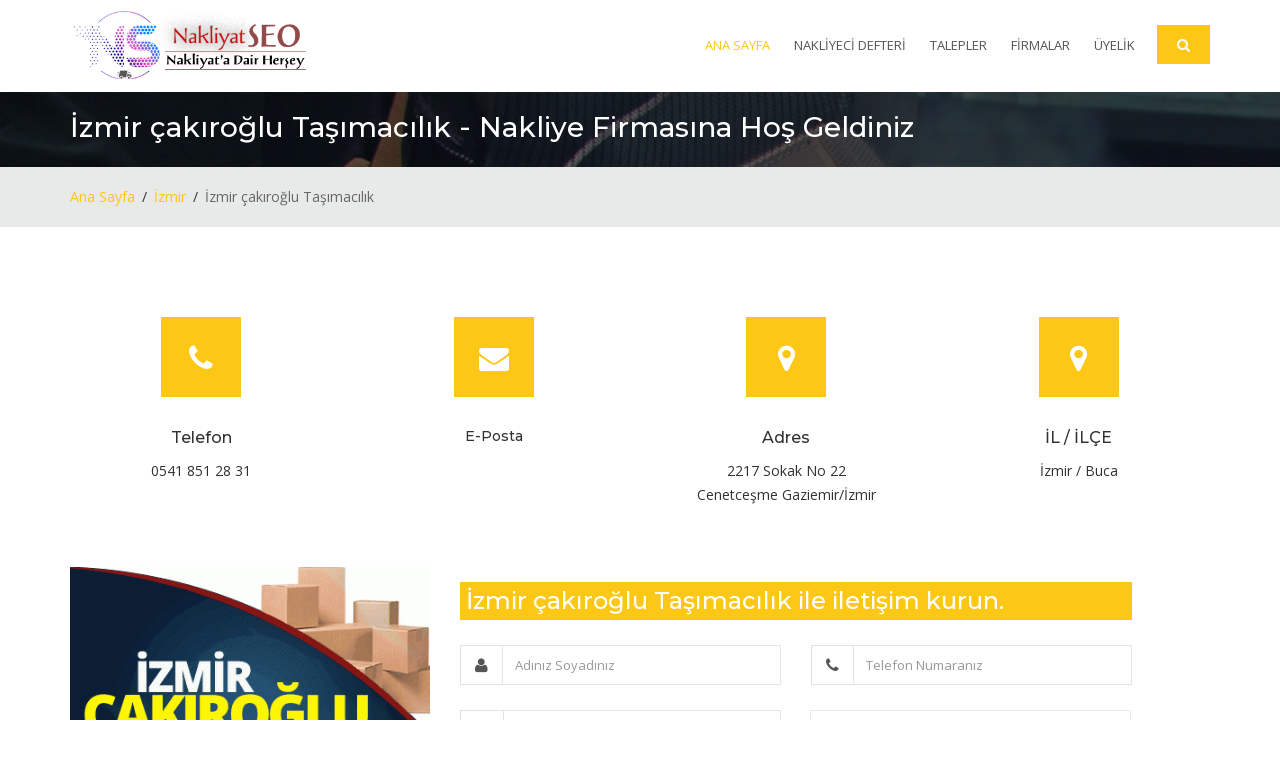

--- FILE ---
content_type: text/html; charset=UTF-8
request_url: https://nakliyatseo.com/firma-detay-izmir-cakiroglu-tasimacilik
body_size: 6699
content:
<!DOCTYPE html>

<!--[if IE 7 ]>  <html lang="en-gb" class="isie ie7 oldie no-js"> <![endif]-->
<!--[if IE 8 ]>  <html lang="en-gb" class="isie ie8 oldie no-js"> <![endif]-->
<!--[if IE 9 ]>  <html lang="en-gb" class="isie ie9 no-js"> <![endif]-->
<!-- Meta -->
<html lang="tr">

<head>
<meta charset="utf-8">
<meta http-equiv="X-UA-Compatible" content="IE=edge">

<meta name="robots" content="NakliyatSEO En Hızlı Nakliyat Firmaları Platformu Nakliyata dair herşey, Şehir ici ve şehirlerarası evden eve nakliyat talepleri" />
<meta name="description" content="NakliyatSEO En Hızlı Nakliyat Firmaları Platformu Nakliyata dair herşey, Şehir ici ve şehirlerarası evden eve nakliyat talepleri"/>
<meta name="keywords" content=" evden eve nakliyat platformu, nakliyeciler rehberi, nakliye rehberi, nakliyatcılar rehberi, nakliye nakliyat firmaları,  şehirici ve şehir dışı nakliyat, şehirlerarası nakliyat, nakliyat talebi, nakliye müşteri talepleri, evden eve nakliyat fiyatları, en uygun nakliyat fiyatları, parca eşya taşımacılığı, parsiyel taşıma, kurumsal nakliyat taşımaçılık, ofis taşımacılığının, en iyi nakliyat firmaları, evden eve nakliyat, firma talepleri, sorunsuz ofis taşımacılığı, sorunsuz parça eşya taşımacılığı, evden eve nakliye firmaları"/>
<meta name="author" content="NakliyatSEO Türkiyenin En Güvenilir Nakliyeciler Platformu"/>

<link rel="icon" href="images/nakliyatseo.ico" type="image/x-icon" />
<link rel="shortcut icon" type="image/x-icon" href="images/favicon.png" />

<base href="https://nakliyatseo.com/">

<meta name="viewport" content="width=device-width, initial-scale=1">
<!--[if lt IE 9]>
        <script src="js/html5shiv.min.js"></script>
        <script src="js/respond.min.js"></script>
	<![endif]-->
<!-- Stylesheets -->
<link rel="stylesheet" type="text/css" href="css/bootstrap.min.css">
<link rel="stylesheet" type="text/css" href="css/fontawesome/css/font-awesome.min.css" />
<link rel="stylesheet" type="text/css" href="css/owl.carousel.css">
<link rel="stylesheet" type="text/css" href="css/bootstrap-select.min.css">
<link rel="stylesheet" type="text/css" href="css/magnific-popup.css">
<link rel="stylesheet" type="text/css" href="css/style.css">
<link class="skin"  rel="stylesheet" type="text/css" href="css/skin/skin-1.css">
<link  rel="stylesheet" type="text/css" href="css/templete.css">
<link rel="stylesheet" type="text/css" href="css/switcher.css"/>
<link rel="stylesheet" type="text/css" href="js/popup-video.css"/>
<!-- Revolution Slider Css -->
<link rel="stylesheet" type="text/css" href="plugins/revolution/revolution/css/settings.css">
<!-- Revolution Navigation Style -->
<link rel="stylesheet" type="text/css" href="plugins/revolution/revolution/css/navigation.css">
<!-- Google fonts -->
<link href="https://fonts.googleapis.com/css?family=Montserrat:100,200,300,400,500,600,700,800,900|Open+Sans:300,400,600,700,800|Roboto:100,300,400,500,700,900" rel="stylesheet"> 
</head>
<body id="bg">

<div id="loading-area"></div>
<div class="page-wraper">
    <header class="site-header header-style-2">

        <div class="sticky-header  main-bar-wraper">
            <div class="main-bar clearfix ">
                <div class="container clearfix">
                   <div class="logo-header mostion"><a href="index.html" title="NakliyatSEO Türkiyenin En Güvenilir Nakliyeciler Platformu"><img src="images/logo_1.png" alt="NakliyatSEO Türkiyenin En Güvenilir Nakliyeciler Platformu" width="193" height="89" ></a></div>
                    <button data-target=".header-nav" data-toggle="collapse" type="button" class="navbar-toggle collapsed"> <span class="sr-only">Toggle navigation</span> <span class="icon-bar"></span> <span class="icon-bar"></span> <span class="icon-bar"></span> </button>
                    <div class="extra-nav">
                        <div class="extra-cell">
                            <button id="quik-search-btn" type="button" class="site-button"><i class="fa fa-search"></i></button>
                        </div>
                    </div>
                    <div class="rdx-quik-search bg-primary ">
                        <form action="#">
                            <input name="search" value="" type="text" class="form-control" placeholder="Firma adı yazarak Hızlı Arayın">
                            <span  id="quik-search-remove"><i class="fa fa-remove"></i></span>
                        </form>
                    </div>
                    <div class="header-nav navbar-collapse collapse">
                        <ul class=" nav navbar-nav">
                                <li class="active"> <a href="index.html">Ana Sayfa<i class="fa fa-chevron-down"></i></a></li>
                                <li> <a href="nakliyeci-defteri">Nakliyeci Defteri<i class="fa fa-chevron-down"></i></a></li>
                                <li> <a href="talepler">Talepler<i class="fa fa-chevron-down"></i></a></li>
								<li> <a href="javascript:;">Firmalar<i class="fa fa-chevron-down"></i></a>
								
								<ul class="sub-menu ">
                                       <select class="" name="formal" onchange="javascript:handleSelect(this)" >
									   
									   <option value="#">Lütfen İl Seçiniz..!</option>
									   										
										<option value="http://nakliyatseo.com/sehirler-arasi-adana-evdeneve-nakliyat-firmalari">Adana</option>
																				
										<option value="http://nakliyatseo.com/sehirler-arasi-adiyaman-evdeneve-nakliyat-firmalari">Adıyaman</option>
																				
										<option value="http://nakliyatseo.com/sehirler-arasi-afyonkarahisar-evdeneve-nakliyat-firmalari">Afyonkarahisar</option>
																				
										<option value="http://nakliyatseo.com/sehirler-arasi-agri-evdeneve-nakliyat-firmalari">Ağrı</option>
																				
										<option value="http://nakliyatseo.com/sehirler-arasi-aksaray-evdeneve-nakliyat-firmalari">Aksaray</option>
																				
										<option value="http://nakliyatseo.com/sehirler-arasi-Amasya-evdeneve-nakliyat-firmalari">Amasya</option>
																				
										<option value="http://nakliyatseo.com/sehirler-arasi-Ankara-evdeneve-nakliyat-firmalari">Ankara</option>
																				
										<option value="http://nakliyatseo.com/sehirler-arasi-Antalya-evdeneve-nakliyat-firmalari">Antalya</option>
																				
										<option value="http://nakliyatseo.com/sehirler-arasi-Ardahan-evdeneve-nakliyat-firmalari">Ardahan</option>
																				
										<option value="http://nakliyatseo.com/sehirler-arasi-Artvin-evdeneve-nakliyat-firmalari">Artvin</option>
																				
										<option value="http://nakliyatseo.com/sehirler-arasi-Aydin-evdeneve-nakliyat-firmalari">Aydın</option>
																				
										<option value="http://nakliyatseo.com/sehirler-arasi-Balikesir-evdeneve-nakliyat-firmalari">Balıkesir</option>
																				
										<option value="http://nakliyatseo.com/sehirler-arasi-Bartin-evdeneve-nakliyat-firmalari">Bartın</option>
																				
										<option value="http://nakliyatseo.com/sehirler-arasi-Batman-evdeneve-nakliyat-firmalari">Batman</option>
																				
										<option value="http://nakliyatseo.com/sehirler-arasi-Bayburt-evdeneve-nakliyat-firmalari">Bayburt</option>
																				
										<option value="http://nakliyatseo.com/sehirler-arasi-Bilecik-evdeneve-nakliyat-firmalari">Bilecik</option>
																				
										<option value="http://nakliyatseo.com/sehirler-arasi-Bingol-evdeneve-nakliyat-firmalari">Bingöl</option>
																				
										<option value="http://nakliyatseo.com/sehirler-arasi-Bitlis-evdeneve-nakliyat-firmalari">Bitlis</option>
																				
										<option value="http://nakliyatseo.com/sehirler-arasi-Bolu-evdeneve-nakliyat-firmalari">Bolu</option>
																				
										<option value="http://nakliyatseo.com/sehirler-arasi-Burdur-evdeneve-nakliyat-firmalari">Burdur</option>
																				
										<option value="http://nakliyatseo.com/sehirler-arasi-Bursa-evdeneve-nakliyat-firmalari">Bursa</option>
																				
										<option value="http://nakliyatseo.com/sehirler-arasi-Canakkale-evdeneve-nakliyat-firmalari">Çanakkale</option>
																				
										<option value="http://nakliyatseo.com/sehirler-arasi-cankiri-evdeneve-nakliyat-firmalari">Çankırı</option>
																				
										<option value="http://nakliyatseo.com/sehirler-arasi-Corum-evdeneve-nakliyat-firmalari">Çorum</option>
																				
										<option value="http://nakliyatseo.com/sehirler-arasi-Denizli-evdeneve-nakliyat-firmalari">Denizli</option>
																				
										<option value="http://nakliyatseo.com/sehirler-arasi-Diyarbakir-evdeneve-nakliyat-firmalari">Diyarbakır</option>
																				
										<option value="http://nakliyatseo.com/sehirler-arasi-duzce-evdeneve-nakliyat-firmalari">Düzce</option>
																				
										<option value="http://nakliyatseo.com/sehirler-arasi-Edirne-evdeneve-nakliyat-firmalari">Edirne</option>
																				
										<option value="http://nakliyatseo.com/sehirler-arasi-Elazig-evdeneve-nakliyat-firmalari">Elazığ</option>
																				
										<option value="http://nakliyatseo.com/sehirler-arasi-Erzincan-evdeneve-nakliyat-firmalari">Erzincan</option>
																				
										<option value="http://nakliyatseo.com/sehirler-arasi-Erzurum-evdeneve-nakliyat-firmalari">Erzurum</option>
																				
										<option value="http://nakliyatseo.com/sehirler-arasi-Eskisehir-evdeneve-nakliyat-firmalari">Eskişehir</option>
																				
										<option value="http://nakliyatseo.com/sehirler-arasi-Gaziantep-evdeneve-nakliyat-firmalari">Gaziantep</option>
																				
										<option value="http://nakliyatseo.com/sehirler-arasi-Giresun-evdeneve-nakliyat-firmalari">Giresun</option>
																				
										<option value="http://nakliyatseo.com/sehirler-arasi-Gumushane-evdeneve-nakliyat-firmalari">Gümüşhane</option>
																				
										<option value="http://nakliyatseo.com/sehirler-arasi-Hakkari-evdeneve-nakliyat-firmalari">Hakkari</option>
																				
										<option value="http://nakliyatseo.com/sehirler-arasi-Hatay-evdeneve-nakliyat-firmalari">Hatay</option>
																				
										<option value="http://nakliyatseo.com/sehirler-arasi-igdir-evdeneve-nakliyat-firmalari">Iğdır</option>
																				
										<option value="http://nakliyatseo.com/sehirler-arasi-isparta-evdeneve-nakliyat-firmalari">Isparta</option>
																				
										<option value="http://nakliyatseo.com/sehirler-arasi-istanbul-evdeneve-nakliyat-firmalari">İstanbul</option>
																				
										<option value="http://nakliyatseo.com/sehirler-arasi-izmir-evdeneve-nakliyat-firmalari">İzmir</option>
																				
										<option value="http://nakliyatseo.com/sehirler-arasi-Kahramanmaras-evdeneve-nakliyat-firmalari">Kahramanmaraş</option>
																				
										<option value="http://nakliyatseo.com/sehirler-arasi-Karabuk-evdeneve-nakliyat-firmalari">Karabük</option>
																				
										<option value="http://nakliyatseo.com/sehirler-arasi-Karaman-evdeneve-nakliyat-firmalari">Karaman</option>
																				
										<option value="http://nakliyatseo.com/sehirler-arasi-Kars-evdeneve-nakliyat-firmalari">Kars</option>
																				
										<option value="http://nakliyatseo.com/sehirler-arasi-Kastamonu-evdeneve-nakliyat-firmalari">Kastamonu</option>
																				
										<option value="http://nakliyatseo.com/sehirler-arasi-Kayseri-evdeneve-nakliyat-firmalari">Kayseri</option>
																				
										<option value="http://nakliyatseo.com/sehirler-arasi-Kirikkale-evdeneve-nakliyat-firmalari">Kırıkkale</option>
																				
										<option value="http://nakliyatseo.com/sehirler-arasi-Kirklareli-evdeneve-nakliyat-firmalari">Kırklareli</option>
																				
										<option value="http://nakliyatseo.com/sehirler-arasi-kirsehir-evdeneve-nakliyat-firmalari">Kırşehir</option>
																				
										<option value="http://nakliyatseo.com/sehirler-arasi-Kilis-evdeneve-nakliyat-firmalari">Kilis</option>
																				
										<option value="http://nakliyatseo.com/sehirler-arasi-Kocaeli-evdeneve-nakliyat-firmalari">Kocaeli</option>
																				
										<option value="http://nakliyatseo.com/sehirler-arasi-Konya-evdeneve-nakliyat-firmalari">Konya</option>
																				
										<option value="http://nakliyatseo.com/sehirler-arasi-Kutahya-evdeneve-nakliyat-firmalari">Kütahya</option>
																				
										<option value="http://nakliyatseo.com/sehirler-arasi-Malatya-evdeneve-nakliyat-firmalari">Malatya</option>
																				
										<option value="http://nakliyatseo.com/sehirler-arasi-Manisa-evdeneve-nakliyat-firmalari">Manisa</option>
																				
										<option value="http://nakliyatseo.com/sehirler-arasi-Mardin-evdeneve-nakliyat-firmalari">Mardin</option>
																				
										<option value="http://nakliyatseo.com/sehirler-arasi-Mersin-evdeneve-nakliyat-firmalari">Mersin</option>
																				
										<option value="http://nakliyatseo.com/sehirler-arasi-Mugla-evdeneve-nakliyat-firmalari">Muğla</option>
																				
										<option value="http://nakliyatseo.com/sehirler-arasi-Mus-evdeneve-nakliyat-firmalari">Muş</option>
																				
										<option value="http://nakliyatseo.com/sehirler-arasi-Nevsehir-evdeneve-nakliyat-firmalari">Nevşehir</option>
																				
										<option value="http://nakliyatseo.com/sehirler-arasi-Nigde-evdeneve-nakliyat-firmalari">Niğde</option>
																				
										<option value="http://nakliyatseo.com/sehirler-arasi-Ordu-evdeneve-nakliyat-firmalari">Ordu</option>
																				
										<option value="http://nakliyatseo.com/sehirler-arasi-Osmaniye-evdeneve-nakliyat-firmalari">Osmaniye</option>
																				
										<option value="http://nakliyatseo.com/sehirler-arasi-Rize-evdeneve-nakliyat-firmalari">Rize</option>
																				
										<option value="http://nakliyatseo.com/sehirler-arasi-Sakarya-evdeneve-nakliyat-firmalari">Sakarya</option>
																				
										<option value="http://nakliyatseo.com/sehirler-arasi-Samsun-evdeneve-nakliyat-firmalari">Samsun</option>
																				
										<option value="http://nakliyatseo.com/sehirler-arasi-Siirt-evdeneve-nakliyat-firmalari">Siirt</option>
																				
										<option value="http://nakliyatseo.com/sehirler-arasi-Sinop-evdeneve-nakliyat-firmalari">Sinop</option>
																				
										<option value="http://nakliyatseo.com/sehirler-arasi-Sivas-evdeneve-nakliyat-firmalari">Sivas</option>
																				
										<option value="http://nakliyatseo.com/sehirler-arasi-Sanliurfa-evdeneve-nakliyat-firmalari">Şanlıurfa</option>
																				
										<option value="http://nakliyatseo.com/sehirler-arasi-Sirnak-evdeneve-nakliyat-firmalari">Şırnak</option>
																				
										<option value="http://nakliyatseo.com/sehirler-arasi-Tekirdag-evdeneve-nakliyat-firmalari">Tekirdağ</option>
																				
										<option value="http://nakliyatseo.com/sehirler-arasi-Tokat-evdeneve-nakliyat-firmalari">Tokat</option>
																				
										<option value="http://nakliyatseo.com/sehirler-arasi-Trabzon-evdeneve-nakliyat-firmalari">Trabzon</option>
																				
										<option value="http://nakliyatseo.com/sehirler-arasi-Tunceli-evdeneve-nakliyat-firmalari">Tunceli</option>
																				
										<option value="http://nakliyatseo.com/sehirler-arasi-Usak-evdeneve-nakliyat-firmalari">Uşak</option>
																				
										<option value="http://nakliyatseo.com/sehirler-arasi-Van-evdeneve-nakliyat-firmalari">Van</option>
																				
										<option value="http://nakliyatseo.com/sehirler-arasi-Yozgat-evdeneve-nakliyat-firmalari">Yozgat</option>
																				
										<option value="http://nakliyatseo.com/sehirler-arasi-Yalova-evdeneve-nakliyat-firmalari">Yalova</option>
																				
										<option value="http://nakliyatseo.com/sehirler-arasi-Zonguldak-evdeneve-nakliyat-firmalari">Zonguldak</option>
																				</select>
										
										<script type="text/javascript">
											function handleSelect(elm)
											{
											window.location = elm.value;
											}
											</script>
										
                                    </ul>
								</li>
								
                              
                                <li> <a href="javascript:;">Üyelik <i class="fa fa-chevron-down"></i></a>
                                    <ul class="sub-menu">
									
                                        <i>Firmalar İçin</i>
																				<li><a href="nakliyatseo-firma-girisi#kayitol">Firma Üye Ol</a></li>
                                        <li><a href="nakliyatseo-firma-girisi">Firma Giriş yap</a></li>
                                        
																				<i>Müşteriler İçin</i>
										<li><a href="nakliyatseo-musteri-kayit">Kullanıcı Üye ol</a></li>
                                        <li><a href="musteri-nakliye-teklifi">Teklif İste</a></li>
                                        <li><a href="talepler">Taleplere Bak</a></li>
                                    </ul>
                                </li>
                            </ul>
                    </div>
                </div>
            </div>
        </div>
      </header>
    
	

<title>İzmir çakıroğlu Taşımacılık / İzmir - Evden eve Nakliyat Firmaları - Şehir içi ve şehirlerarası Nakliye Platformu</title>
<div class="page-content bg-white">

        <!-- inner page banner -->
        <div class=" overlay-black-middle" style="background-image:url(images/background/bg4.jpg);">
            <div class="container">
                <div class="rdx-bnr-inr-entry">
                    <h1 class="text-white">İzmir çakıroğlu Taşımacılık - Nakliye Firmasına Hoş Geldiniz </h1>
                </div>
            </div>
        </div>
        <!-- inner page banner END -->
        <!-- Breadcrumb row -->
        <div class="breadcrumb-row">
            <div class="container">
                <ul class="list-inline">
                    <li><a href="index.html">Ana Sayfa</a></li>
                    <li><a href="nakliyat-firmalari-izmir">İzmir</a></li>
					<li>İzmir çakıroğlu Taşımacılık </li>
					
                </ul>
            </div>
        </div>
        <!-- Breadcrumb row END -->
        <!-- contact area -->
        <div class="content-area">
		
            <!-- Product details -->
            <div class="container woo-entry">
			<div class="row">
                    <div class="col-md-3 col-sm-12 m-b30">
                        <div class="icon-bx-wraper center bg-white p-a30">
                            <div class="icon-bx-sm bg-primary m-b20"> <a href="#" class="icon-cell"><i class="fa fa-phone"></i></a> </div>
                            <div class="icon-content">
                                <h5>Telefon</h5>
                                <p><a href="tel:0541 851 28 31">0541 851 28 31</a></p>
                            </div>
                        </div>
                    </div>
                    <div class="col-md-3 col-sm-12 m-b30">
                        <div class="icon-bx-wraper center bg-white p-a30">
                            <div class="icon-bx-sm bg-primary m-b20"> <a href="#" class="icon-cell"><i class="fa fa-envelope"></i></a> </div>
                            <div class="icon-content">
                                <h6>E-Posta</h6>
                                <p></p>
								
                            </div>
                        </div>
                    </div>
                    <div class="col-md-3 col-sm-12  m-b30">
                        <div class="icon-bx-wraper center bg-white p-a30">
                            <div class="icon-bx-sm bg-primary m-b20"> <a href="#" class="icon-cell"><i class="fa fa-map-marker"></i></a> </div>
                            <div class="icon-content">
                                <h5>Adres</h5>
                                <p>2217 Sokak No 22 Cenetceşme Gaziemir/İzmir</p>
                            </div>
                        </div>
                    </div>
					
					 <div class="col-md-3 col-sm-12  m-b30">
                        <div class="icon-bx-wraper center bg-white p-a30">
                            <div class="icon-bx-sm bg-primary m-b20"> <a href="#" class="icon-cell"><i class="fa fa-map-marker"></i></a> </div>
                            <div class="icon-content">
                                <h5>İL / İLÇE </h5>
                                <p>İzmir / Buca</p>
                            </div>
                        </div>
                    </div>
					
                </div>
			
                <div class="row m-b30">
                    <div class="blog-post blog-md date-style-2">
                        <div class="col-md-4 col-sm-4 m-b30"><img src="uploads/firmalar/medium/izmir_cakiroglu_tasimacilik_NxTh5qN5xF.gif" alt="İzmir çakıroğlu Taşımacılık"></div>
                        <div class="col-md-8 col-sm-8">
                            <div class="rdx-post-title ">
							                                                                            <h2 class="post-title bg-primary"> &nbsp;İzmir çakıroğlu Taşımacılık ile iletişim kurun.</h2>
                            </div>
                            
							
							
                           <div class="row">
                    <!-- Contact form start -->
                    <div class="col-md-12">
                        <div class="dzFormMsg"></div>
                        <div class=" bg-white clearfix m-b30">
                            <form method="post" class="dzForm" action="">
							<input type="hidden" name="kullaniciid" value="945963">
                                
                                <div class="row">
                                    <div class="col-md-6">
                                        <div class="form-group">
                                            <div class="input-group"> <span class="input-group-addon"><i class="fa fa-user"></i></span>
                                                <input id="isim" name="isim" type="text" required class="form-control " placeholder="Adınız Soyadınız">
                                            </div>
                                        </div>
                                    </div>
                                    <div class="col-md-6">
                                        <div class="form-group">
                                            <div class="input-group"> <span class="input-group-addon"><i class="fa fa-phone"></i></span>
                                                <input id="telefonno" name="telefonno" type="text" class="form-control" required placeholder="Telefon Numaranız" >
                                            </div>
                                        </div>
                                    </div>
									
									 <div class="col-md-6">
                                        <div class="form-group">
                                            <div class="input-group"> <span class="input-group-addon"><i class="fa fa-at"></i></span>
                                                <input id="email" name="email" type="email" class="form-control" required placeholder="E-Posta Adresiniz" >
                                            </div>
                                        </div>
                                    </div>
									
									 <div class="col-md-6">
                                        <div class="form-group">
                                            <div class="input-group">
                                                <select name="konu">
												 <option value="0">Lütfen Konu Seçiniz.!</option>
												 <option value="Teklif">Teklif</option>
												 <option value="Bilgi Edinme">Bilgi Edinme</option>
												</select>
                                            </div>
                                        </div>
                                    </div>

									<div class="col-md-12">
                                        <div class="form-group">
                                            <div class="input-group"> <span class="input-group-addon"><b>945963</b></span>
                                                <input id="shamardfcode" name="shamardfcode" type="text" class="form-control" required placeholder="Lütfen Doğrulama Kodunu Yazınız" >
                                            </div>
                                        </div>
                                    </div>
									
									
                                    <div class="col-md-12">
                                        <div class="form-group">
                                            <div class="input-group"> <span class="input-group-addon v-align-t"><i class="fa fa-pencil"></i></span>
                                                <textarea id="mesaj" name="mesaj" rows="4" class="form-control" required placeholder="İzmir çakıroğlu Taşımacılık - Firmasına İletmek İstediğiniz Mesajızı Yazınız..."></textarea>
                                            </div>
                                        </div>
                                    </div>
									
                                    <div class="col-md-12">
                                        <button name="submit" type="submit" value="Submit" class="site-button "> <span>Mesajı Gönder</span> </button>
                                        <button name="Resat" type="reset" value="Reset"  class="site-button  m-l30"> <span>Bilgileri Temizle</span> </button>
                                    </div>
                                </div>
                            </form>
                        </div>
                    </div>
                    <!-- Contact form END -->
                    
                </div>
                           
                        </div>
                    </div>
                </div>
				
				
				
                <div class="row">
                    <div class="col-md-12">
                        <div class="rdx-tabs border-top product-description bg-tabs">
                            <ul class="nav nav-tabs ">
                                <li class="active"><a data-toggle="tab" href="#developement-1"><i class="fa fa-cog"></i> Firma Deftere En Son Yazanlar</a></li>
								<li><a data-toggle="tab" href="#web-design-1"><i class="fa fa-globe"></i> Firma Video Tanıtımı</a></li>
                                <li><a data-toggle="tab" href="#graphic-design-1"><i class="fa fa-photo"></i> Firma Açıklamaları</a></li>
                                
                            </ul>
                            <div class="tab-content">
							
							 <div id="developement-1" class="tab-pane active">
                                    <div id="comments">
                                        <ol class="commentlist">
										
																				   <div class="alert alert-warning" role="alert"><strong>
										   </strong> Henüz teklif eklenmemiş..</div>
										                                           
                                          <div class="col-md-12">
                                        <a href="talepler" class="btn btn-warning" role="button"><i class="fa fa-edit"></i> Diğer Müşteri Taleplerini Görüntüle</a>
                                        
                                    </div>
                                        </ol>
                                    </div>
                                   
                                </div>
							
                                <div id="web-design-1" class="tab-pane">
								
								<div class="col-md-8 col-sm-6 m-b10"> 
								                                        <div class="alert alert-warning" role="alert">İzmir çakıroğlu Taşımacılık - Firmasına ait herhangi bir tanıtım video'su bulunamadı.!</div>
                                       								</div>
								
								
                                   
                                </div>
                                <div id="graphic-design-1" class="tab-pane">
                                    <table class="table table-bordered" >
                                        <tr>
                                                                            </table>
                                </div>
                               
                            </div>
                        </div>
                    </div>
                </div>
				
				    <!-- contact area  END -->
		<hr>
		
	<div class="row m-b30">
                    <div class="blog-post blog-md date-style-2">
                        
                        <div class="col-md-12 col-sm-12">
                           
							
                           <div class="row">
                    <!-- Contact form start -->
                    <div class="col-md-12">
                        
                        <div class=" bg-white clearfix m-b30">
                           
							<input type="hidden" name="kullaniciid" value="945963">
                                
                                <div class="row">
								 
								                                  
                                      <a href="http://nakliyatseo.com/sehirler-arasi-Batman-evdeneve-nakliyat-firmalari" title="Batman Evden eve Nakliye" >Batman Evden eve Nakliye</a>, 
                                                                  
                                      <a href="http://nakliyatseo.com/sehirler-arasi-Ordu-evdeneve-nakliyat-firmalari" title="Ordu Evden eve Nakliye" >Ordu Evden eve Nakliye</a>, 
                                                                  
                                      <a href="http://nakliyatseo.com/sehirler-arasi-Ankara-evdeneve-nakliyat-firmalari" title="Ankara Evden eve Nakliye" >Ankara Evden eve Nakliye</a>, 
                                                                  
                                      <a href="http://nakliyatseo.com/sehirler-arasi-Edirne-evdeneve-nakliyat-firmalari" title="Edirne Evden eve Nakliye" >Edirne Evden eve Nakliye</a>, 
                                                                  
                                      <a href="http://nakliyatseo.com/sehirler-arasi-Erzincan-evdeneve-nakliyat-firmalari" title="Erzincan Evden eve Nakliye" >Erzincan Evden eve Nakliye</a>, 
                                                                  
                                      <a href="http://nakliyatseo.com/sehirler-arasi-Mardin-evdeneve-nakliyat-firmalari" title="Mardin Evden eve Nakliye" >Mardin Evden eve Nakliye</a>, 
                                                                  
                                      <a href="http://nakliyatseo.com/sehirler-arasi-Nigde-evdeneve-nakliyat-firmalari" title="Niğde Evden eve Nakliye" >Niğde Evden eve Nakliye</a>, 
                                                                  
                                      <a href="http://nakliyatseo.com/sehirler-arasi-Aydin-evdeneve-nakliyat-firmalari" title="Aydın Evden eve Nakliye" >Aydın Evden eve Nakliye</a>, 
                                                                  
                                      <a href="http://nakliyatseo.com/sehirler-arasi-Artvin-evdeneve-nakliyat-firmalari" title="Artvin Evden eve Nakliye" >Artvin Evden eve Nakliye</a>, 
                                                                  
                                      <a href="http://nakliyatseo.com/sehirler-arasi-Siirt-evdeneve-nakliyat-firmalari" title="Siirt Evden eve Nakliye" >Siirt Evden eve Nakliye</a>, 
                                									
                                   <a href="http://nakliyatseo.com/nakliyeci-defteri" title="Evden eve Nakliyeci Defteri" >Nakliyeci Defteri</a>,  
								   <a href="http://nakliyatseo.com/talepler" title="Evden eve Nakliyeci Defteri" >Nakliye Talepleri</a>, 
								   <a href="http://nakliyatseo.com/index.html" title="Evden eve Nakliyat Firması" >Nakliyat Firmaları</a>,
								   <a href="http://nakliyatseo.com/nakliyatseo-firma-girisi" title="Evden eve Nakliyeci Defteri" >Nakliyat Firma Girişi</a>, 
								   <a href="http://nakliyatseo.com/nakliyatseo-firma-girisi#kayitol" title="Ücretsiz Nakliyat Firma Kayıt" >Ücretsiz Nakliyat Firma Kayıtı</a>, 
								   <a href="http://nakliyatseo.com/nakliyatseo-musteri-kayit" title="Evden eve Nakliyat Firma Kayıt" >Nakliye Arayan Müşteri Kayıt</a>, 
									
                                </div>
                           
                        </div>
                    </div>
                    <!-- Contact form END -->
                    
                </div>
                           
                        </div>
                    </div>
                </div>
				
				
            </div>
			
            <!-- Product details -->
        </div>
    
		
    </div>
	 
    
	<footer class="site-footer">
        <!-- footer top part -->
        <div class="footer-top">
            <div class="container">
                <div class="row">
                    <div class="col-md-3 col-sm-6 footer-col-4">
                        <div class="footers_widget widget_services">
                            <h4 class="m-b15 text-uppercase">Şehirler Arası Nakliyat</h4>
                            <div class="rdx-separator-outer m-b10">
                                <div class="rdx-separator bg-white style-skew"></div>
                            </div>
                            <ul>
							                                <li><a href="http://nakliyatseo.com/sehirler-arasi-adana-evdeneve-nakliyat-firmalari">Adana Evden eve Nakliye</a></li>
                                                               <li><a href="http://nakliyatseo.com/sehirler-arasi-adiyaman-evdeneve-nakliyat-firmalari">Adıyaman Evden eve Nakliye</a></li>
                                                               <li><a href="http://nakliyatseo.com/sehirler-arasi-afyonkarahisar-evdeneve-nakliyat-firmalari">Afyonkarahisar Evden eve Nakliye</a></li>
                                                               <li><a href="http://nakliyatseo.com/sehirler-arasi-agri-evdeneve-nakliyat-firmalari">Ağrı Evden eve Nakliye</a></li>
                                                               <li><a href="http://nakliyatseo.com/sehirler-arasi-aksaray-evdeneve-nakliyat-firmalari">Aksaray Evden eve Nakliye</a></li>
                                                               <li><a href="http://nakliyatseo.com/sehirler-arasi-Amasya-evdeneve-nakliyat-firmalari">Amasya Evden eve Nakliye</a></li>
                                                               <li><a href="http://nakliyatseo.com/sehirler-arasi-Ankara-evdeneve-nakliyat-firmalari">Ankara Evden eve Nakliye</a></li>
                                                               <li><a href="http://nakliyatseo.com/sehirler-arasi-Antalya-evdeneve-nakliyat-firmalari">Antalya Evden eve Nakliye</a></li>
                                                               <li><a href="http://nakliyatseo.com/sehirler-arasi-Ardahan-evdeneve-nakliyat-firmalari">Ardahan Evden eve Nakliye</a></li>
                                                               <li><a href="http://nakliyatseo.com/sehirler-arasi-Artvin-evdeneve-nakliyat-firmalari">Artvin Evden eve Nakliye</a></li>
                               							   
                            </ul>
                        </div>
                    </div>
                  
                    <div class="col-md-3 col-sm-6 footer-col-4">
                        <div class="footers_widget widget_services">
                            <h4 class="m-b15 text-uppercase">Şehirler Arası Nakliye</h4>
                            <div class="rdx-separator-outer m-b10">
                                <div class="rdx-separator bg-white style-skew"></div>
                            </div>
                            <ul>
							                                <li><a href="http://nakliyatseo.com/sehirler-arasi-Zonguldak-evdeneve-nakliyat-firmalari">Zonguldak Evden eve Nakliye</a></li>
                                                               <li><a href="http://nakliyatseo.com/sehirler-arasi-Yalova-evdeneve-nakliyat-firmalari">Yalova Evden eve Nakliye</a></li>
                                                               <li><a href="http://nakliyatseo.com/sehirler-arasi-Yozgat-evdeneve-nakliyat-firmalari">Yozgat Evden eve Nakliye</a></li>
                                                               <li><a href="http://nakliyatseo.com/sehirler-arasi-Van-evdeneve-nakliyat-firmalari">Van Evden eve Nakliye</a></li>
                                                               <li><a href="http://nakliyatseo.com/sehirler-arasi-Usak-evdeneve-nakliyat-firmalari">Uşak Evden eve Nakliye</a></li>
                                                               <li><a href="http://nakliyatseo.com/sehirler-arasi-Tunceli-evdeneve-nakliyat-firmalari">Tunceli Evden eve Nakliye</a></li>
                                                               <li><a href="http://nakliyatseo.com/sehirler-arasi-Trabzon-evdeneve-nakliyat-firmalari">Trabzon Evden eve Nakliye</a></li>
                                                               <li><a href="http://nakliyatseo.com/sehirler-arasi-Tokat-evdeneve-nakliyat-firmalari">Tokat Evden eve Nakliye</a></li>
                                                               <li><a href="http://nakliyatseo.com/sehirler-arasi-Tekirdag-evdeneve-nakliyat-firmalari">Tekirdağ Evden eve Nakliye</a></li>
                                                               <li><a href="http://nakliyatseo.com/sehirler-arasi-Sirnak-evdeneve-nakliyat-firmalari">Şırnak Evden eve Nakliye</a></li>
                               							   
                            </ul>
                        </div>
                    </div>
					
					<div class="col-md-3 col-sm-6 footer-col-4">
                        <div class="footers_widget widget_services">
                            <h4 class="m-b15 text-uppercase">&nbsp;</h4>
                            <div class="rdx-separator-outer m-b10">
                                <div class="rdx-separator bg-white style-skew"></div>
                            </div>
                            <ul>
							                                <li><a href="http://nakliyatseo.com/sehirler-arasi-Elazig-evdeneve-nakliyat-firmalari">Elazığ Evden eve Nakliye</a></li>
                                                               <li><a href="http://nakliyatseo.com/sehirler-arasi-Gumushane-evdeneve-nakliyat-firmalari">Gümüşhane Evden eve Nakliye</a></li>
                                                               <li><a href="http://nakliyatseo.com/sehirler-arasi-Batman-evdeneve-nakliyat-firmalari">Batman Evden eve Nakliye</a></li>
                                                               <li><a href="http://nakliyatseo.com/sehirler-arasi-Kocaeli-evdeneve-nakliyat-firmalari">Kocaeli Evden eve Nakliye</a></li>
                                                               <li><a href="http://nakliyatseo.com/sehirler-arasi-Karaman-evdeneve-nakliyat-firmalari">Karaman Evden eve Nakliye</a></li>
                                                               <li><a href="http://nakliyatseo.com/sehirler-arasi-adiyaman-evdeneve-nakliyat-firmalari">Adıyaman Evden eve Nakliye</a></li>
                                                               <li><a href="http://nakliyatseo.com/sehirler-arasi-Denizli-evdeneve-nakliyat-firmalari">Denizli Evden eve Nakliye</a></li>
                                                               <li><a href="http://nakliyatseo.com/sehirler-arasi-Tekirdag-evdeneve-nakliyat-firmalari">Tekirdağ Evden eve Nakliye</a></li>
                                                               <li><a href="http://nakliyatseo.com/sehirler-arasi-Erzurum-evdeneve-nakliyat-firmalari">Erzurum Evden eve Nakliye</a></li>
                                                               <li><a href="http://nakliyatseo.com/sehirler-arasi-Burdur-evdeneve-nakliyat-firmalari">Burdur Evden eve Nakliye</a></li>
                               							   
                            </ul>
                        </div>
                    </div>
					
					<div class="col-md-3 col-sm-6 footer-col-4">
                        <div class="footers_widget widget_services">
                            <h4 class="m-b15 text-uppercase">Nakliye Firmaları</h4>
                            <div class="rdx-separator-outer m-b10">
                                <div class="rdx-separator bg-white style-skew"></div>
                            </div>
                            <ul>
							                                <li><a href="firma-detay-Berat-nakliyat">Berat nakliyat</a></li>
                                                                <li><a href="firma-detay-izmir-Goksu-nakliyat">İzmir Göksu Nakliyat</a></li>
                                                                <li><a href="firma-detay-jettrans-nakliyat">Jettrans nakliyat</a></li>
                                                                <li><a href="firma-detay-aras-nakliyat">Aras Nakliyat</a></li>
                                                                <li><a href="firma-detay-adana-aslanlar-evden-eve">Adana Aslanlar Evden Eve </a></li>
                                                                <li><a href="firma-detay-arslanoglu-evden--eve--nakliyat">arslanoğlu evden  eve  nakliyat</a></li>
                                                                <li><a href="firma-detay-umut-evden-eve-nakliyat">Umut Evden Eve Nakliyat</a></li>
                                                                <li><a href="firma-detay-hatay-evden-eve-nakliyat-">Hatay Evden Eve Nakliyat </a></li>
                                                                <li><a href="firma-detay-istasansorli-nakliye">İst.Asansörlı-Nakliye</a></li>
                                                                <li><a href="firma-detay-izmir-emir-nakliyat">İzmir Emir Nakliyat</a></li>
                                                               <li><a href="http://evden-eve.nakliyatseo.com"> Evden eve Nakliyat Taşımacılığı</a></li>
                            </ul>
                        </div>
                    </div>
                   
                </div>
            </div>
        </div>
        
        <div class="footer-bottom ">
            <div class="container">
                <div class="row">
				
				<!-- Header Whatsapp Showing -->
								
                    <div class="col-md-12 text-center"> <span><a href="http://nakliyatseo.com">NakliyatSEO 2018 &amp; 2019 &copy; Evden eve Nakliye - Nakliyat  Firmaları Platformu</a></span> </div>
                </div>
            </div>
        </div>
    </footer>
    
    <button class="scroltop fa fa-chevron-up" ></button>
</div>

<script src="js/jquery.min.js"></script>
<script src="js/bootstrap.min.js"></script>
<script src="js/bootstrap-select.min.js"></script>
<script src="js/jquery.bootstrap-touchspin.js"></script>
<script src="js/magnific-popup.js"></script>
<script src="js/waypoints-min.js"></script>
<script src="js/counterup.min.js"></script>
<script src="js/imagesloaded.js"></script>
<script src="js/masonry-3.1.4.js"></script>
<script src="js/masonry.filter.js"></script>
<script src="js/owl.carousel.js"></script>
<script src="js/custom.js"></script>
<script src="js/dz.carousel.js"></script>
<script src="js/switcher.min.js"></script>
<script src="js/popup-video.js"></script>

<script src="plugins/revolution/revolution/js/jquery.themepunch.tools.min.js"></script>
<script src="plugins/revolution/revolution/js/jquery.themepunch.revolution.min.js"></script>
<script src="plugins/revolution/revolution/js/extensions/revolution.extension.actions.min.js"></script>
<script src="plugins/revolution/revolution/js/extensions/revolution.extension.carousel.min.js"></script>
<script src="plugins/revolution/revolution/js/extensions/revolution.extension.kenburn.min.js"></script>
<script src="plugins/revolution/revolution/js/extensions/revolution.extension.layeranimation.min.js"></script>
<script src="plugins/revolution/revolution/js/extensions/revolution.extension.migration.min.js"></script>
<script src="plugins/revolution/revolution/js/extensions/revolution.extension.navigation.min.js"></script>
<script src="plugins/revolution/revolution/js/extensions/revolution.extension.parallax.min.js"></script>
<script src="plugins/revolution/revolution/js/extensions/revolution.extension.slideanims.min.js"></script>
<script src="plugins/revolution/revolution/js/extensions/revolution.extension.video.min.js"></script>
<!-- Global site tag (gtag.js) - Google Analytics -->
<script async src="https://www.googletagmanager.com/gtag/js?id=UA-126105099-1"></script>

<script>

window.onscroll = function() {whatsapp()};


			function whatsapp() {
				if (document.body.scrollTop > -1 || document.documentElement.scrollTop > -1) {
					document.getElementById("whatsapp").style.display = "block";
				} else {
					document.getElementById("whatsapp").style.display = "none";
				}
			}
			
			function topFunction() {
				document.body.scrollTop = 0; // For Safari
				document.documentElement.scrollTop = 0; // For Chrome, Firefox, IE and Opera
			}
			
			
			</script>

<script>
  window.dataLayer = window.dataLayer || [];
  function gtag(){dataLayer.push(arguments);}
  gtag('js', new Date());

  gtag('config', 'UA-126105099-1');
</script>

<script>
var carousel = $('.owl-carousel').owlCarousel({

    // more options: 
    // https://www.jqueryscript.net/slider/Fully-<a href="https://www.jqueryscript.net/tags.php?/Responsive/">Responsive</a>-Mobile-friendly-jQuery-Carousel-Plugin-Owl-Carousel-2.html
    items:1,
    loop:1,
    nav:1,
    dots:1

  });
  
 window.owlTube = $(carousel).owlTube();
 </script>
 
 
 <script>
 $(carousel).owlTube({
  width:640,
  height:340,
  autoplay:1, // 1 = autoplay
  loop:1, 
  controls: 1,
  iv_load_policy:3,
  modestbranding:1,
  rel:0,
  showinfo:0
});
</script>

</body>
</html>


--- FILE ---
content_type: text/css
request_url: https://nakliyatseo.com/css/style.css
body_size: 32182
content:
/*
======================================
  * CSS TABLE CONTENT *  
======================================

1. GENERAL

2. HEADINGS

3. TEXT & PARAGRAPH

4. LISTS

5. BOX SPACING (inner & outer)
	>padding
	>marging
	
6. BOX MAX-WIDTH CSS

7. POSITIONS ( absolute & relative & statice & z-index )

8. COLOR (text & background)
	>text color
	>background color

9. IMAGES OVERLAY EFFECTS (overly animation on images)

10. IMAGES EFFECTS (image animation in images)
	 >image-opacity
	 >image-zoom
	 >image-zoom-slow
	 >image-shrink
	 >image-side-pan
	 >image-vertical-pan
	 >image-fade-in
	 >image-fade-out 
	 >image-rotate
	 >image-sepia
	 >image-blurr
	 >image-blurr-invert
	 >image off color
	 >image on color
 

11. CONTENT SHOW ON IMAGE BOX
 
12. FORM ELEMENTS

13. WP DEFAULT

14. HEADER (top part of page)

15. PAGE TOP BAR (left & right content)

16. LOGO ( company identify  symbol )

17. MAIN BAR ( place logo & main-navigation )

18. NAVIGATIONS
	>mena-menu
	>mobile-menu
	>footer-menu
	
19. BANNER

20. SLIDER
	>rs slider
	>owl slider
	
21. BLOG
	
22. WIDGETS

23. CUSTOMIZE CSS
	>set-radius
	>transition
	>float-clearfix
	
24. SORTCODES 
	>Buttons
	>Title separators		
	>Deviders	
	>Lists & bullets	
	>Tabs
	>Accordians		
	>Carousels	
	>Testimonials	
	>Pricing table
	>Alert box	
	>Modal pop
	>Social icons
	>Breadcrumb
	>Tables
	>Image effects

25. PAGINATION

26. FOOTER

27. PAGE-CONTENT

28. INNER-CONTENT

29. SIDE-NAV

30. ONE-PAGE-LAYOUT

======================================
  * END TABLE CONTENT *  
======================================
*/
/*--------------------------------------------------------------
1. GENERAL
---------------------------------------------------------------*/

body {
    background-color: #FFF;
    font-family: 'Open Sans', sans-serif;
    font-size: 14px;
    font-weight: 400;
    color: #333232;
    padding: 0;
    margin: 0;
    overflow-x: hidden;
}
a {
    color: #EFBB20;
    outline: 0 none;
    text-decoration: none;
}
a:hover,
a:focus {
    text-decoration: none;
    outline: 0 none;
}
a:active,
a:hover {
    color: #333333;
}
p a {
    color: #333333;
}
img {
    border-style: none;
    height: auto;
    max-width: 100%;
    vertical-align: middle;
}
hr {
    clear: both;
}
section,
article,
aside,
details,
figcaption,
figure,
footer,
header,
hgroup,
main,
menu,
nav,
summary {
    display: block;
}
address {
    font-style: italic;
}
table {
    background-color: transparent;
    width: 100%;
}
table thead th {
    color: #333;
}
table td {
    padding: 15px 10px;
}
p,
address,
pre,
hr,
ul,
ol,
dl,
dd,
table {
    margin-bottom: 24px;
}
.overflow-hide {
    overflow: hidden;
}
.overflow-auto {
    overflow: auto;
}
.clear {
    clear: both;
}
.pull-none {
    float: none;
}
::-moz-selection {
    background: #3396d1;
    color: #fff;
}
::selection {
    background: #3396d1;
    color: #fff;
}
/*---------------------------------------------------------------
2. HEADINGS
---------------------------------------------------------------*/

h1,
h2,
h3,
h4,
h5,
h6 {
    color: #333232;
    font-family: "Montserrat",sans-serif;
}
h1 a,
h2 a,
h3 a,
h4 a,
h5 a,
h6 a {
    color: #333232;
}
h1 {
    font-size: 28px;
    line-height: 30px;
    margin-bottom: 25px;
}
h2 {
    font-size: 24px;
    line-height: 38px;
    margin-bottom: 25px;
}
h3 {
    font-size: 20px;
    line-height: 24px;
    margin-bottom: 20px;
}
h4 {
    font-size: 18px;
    line-height: 22px;
    margin-bottom: 15px;
}
h5 {
    font-size: 16px;
    line-height: 22px;
    margin-bottom: 10px;
}
h6 {
    font-size: 14px;
    line-height: 18px;
    margin-bottom: 10px;
}
/*---------------------------------------------------------------
3. TEXT & PARAGRAPH
---------------------------------------------------------------*/

p {
    line-height: 24px;
    margin-bottom: 24px;
}
strong {
    font-weight: 600;
}
/*text align*/

.text-left {
    text-align: left;
}
.text-center {
    text-align: center;
}
.text-right {
    text-align: right;
}
.text-justify {
    text-align: justify
}
/*text vertical align*/

.v-align-t {
    vertical-align: top;
}
.v-align-m {
    vertical-align: middle;
}
.v-align-b {
    vertical-align: bottom;
}
/*text no line brack*/

.text-nowrap {
    white-space: nowrap
}
/*text transform*/

.text-lowercase {
    text-transform: lowercase
}
.text-uppercase {
    text-transform: uppercase
}
.text-capitalize {
    text-transform: capitalize
}
/*text size*/

.font-14 {
    font-size: 14px;
}
.font-16 {
    font-size: 16px;
}
.font-18 {
    font-size: 18px;
}
.font-20 {
    font-size: 20px;
}
.font-22 {
    font-size: 22px;
}
.font-24 {
    font-size: 24px;
}
.font-26 {
    font-size: 26px;
}
/*text weight*/

.font-weight-300 {
    font-weight: 300;
}
.font-weight-400 {
    font-weight: 400;
}
.font-weight-500 {
    font-weight: 500;
}
.font-weight-600 {
    font-weight: 600;
}
.font-weight-700 {
    font-weight: 700;
}
.font-weight-800 {
    font-weight: 800;
}
.font-weight-900 {
    font-weight: 900;
}
/*---------------------------------------------------------------
4. LISTS
---------------------------------------------------------------*/

dl,
ul,
ol {
    list-style-position: outside;
    padding: 0;
}
ul,
ol {
    margin-bottom: 24px;
}
ul li,
ol li {
    padding: 0;
}
dl {
    margin-left: 0;
    margin-bottom: 30px;
}
dl dd {
    margin-bottom: 10px;
}
/*---------------------------------------------------------------
5. BOX SPACING (inner & outer)
	>padding
	>marging
---------------------------------------------------------------*/
/*== >padding (around) ======*/

.p-a0 {
    padding: 0;
}
.p-a5 {
    padding: 5px;
}
.p-a10 {
    padding: 10px;
}
.p-a15 {
    padding: 15px;
}
.p-a20 {
    padding: 20px;
}
.p-a25 {
    padding: 25px;
}
.p-a30 {
    padding: 30px;
}
.p-a40 {
    padding: 40px;
}
.p-a50 {
    padding: 50px;
}
.p-a60 {
    padding: 60px;
}
.p-a70 {
    padding: 70px;
}
.p-a80 {
    padding: 80px;
}
.p-a90 {
    padding: 90px;
}
.p-a100 {
    padding: 100px;
}
/*== >Padding (top) ==*/

.p-t0 {
    padding-top: 0;
}
.p-t5 {
    padding-top: 5px;
}
.p-t10 {
    padding-top: 10px;
}
.p-t15 {
    padding-top: 15px;
}
.p-t20 {
    padding-top: 20px;
}
.p-t30 {
    padding-top: 30px;
}
.p-t40 {
    padding-top: 40px;
}
.p-t50 {
    padding-top: 50px;
}
.p-t60 {
    padding-top: 60px;
}
.p-t70 {
    padding-top: 70px;
}
.p-t80 {
    padding-top: 80px;
}
.p-t90 {
    padding-top: 90px;
}
.p-t100 {
    padding-top: 100px;
}
/*== >Padding (bottom) ==*/

.p-b0 {
    padding-bottom: 0;
}
.p-b5 {
    padding-bottom: 5px;
}
.p-b10 {
    padding-bottom: 10px;
}
.p-b15 {
    padding-bottom: 15px;
}
.p-b20 {
    padding-bottom: 20px;
}
.p-b30 {
    padding-bottom: 30px;
}
.p-b40 {
    padding-bottom: 40px;
}
.p-b50 {
    padding-bottom: 50px;
}
.p-b60 {
    padding-bottom: 60px;
}
.p-b70 {
    padding-bottom: 70px;
}
.p-b80 {
    padding-bottom: 80px;
}
.p-b90 {
    padding-bottom: 90px;
}
.p-b100 {
    padding-bottom: 100px;
}
/*== >Padding (left) ==*/

.p-l0 {
    padding-left: 0;
}
.p-l5 {
    padding-left: 5px;
}
.p-l10 {
    padding-left: 10px;
}
.p-l15 {
    padding-left: 15px;
}
.p-l20 {
    padding-left: 20px;
}
.p-l30 {
    padding-left: 30px;
}
.p-l40 {
    padding-left: 40px;
}
.p-l50 {
    padding-left: 50px;
}
.p-l60 {
    padding-left: 60px;
}
.p-l70 {
    padding-left: 70px;
}
.p-l80 {
    padding-left: 80px;
}
.p-l90 {
    padding-left: 90px;
}
.p-l100 {
    padding-left: 100px;
}
/*== >Padding (right) ==*/

.p-r0 {
    padding-right: 0;
}
.p-r5 {
    padding-right: 5px;
}
.p-r10 {
    padding-right: 10px;
}
.p-r15 {
    padding-right: 15px;
}
.p-r20 {
    padding-right: 20px;
}
.p-r30 {
    padding-right: 30px;
}
.p-r40 {
    padding-right: 40px;
}
.p-r50 {
    padding-right: 50px;
}
.p-r60 {
    padding-right: 60px;
}
.p-r70 {
    padding-right: 70px;
}
.p-r80 {
    padding-right: 80px;
}
.p-r90 {
    padding-right: 90px;
}
.p-r100 {
    padding-right: 100px;
}
/*== >Padding (left right) ==*/

.p-lr0 {
    padding-left: 0;
    padding-right: 0;
}
.p-lr5 {
    padding-left: 5px;
    padding-right: 5px;
}
.p-lr10 {
    padding-left: 10px;
    padding-right: 10px;
}
.p-lr15 {
    padding-left: 15px;
    padding-right: 15px;
}
.p-lr20 {
    padding-left: 20px;
    padding-right: 20px;
}
.p-lr30 {
    padding-left: 30px;
    padding-right: 30px;
}
.p-lr40 {
    padding-left: 40px;
    padding-right: 40px;
}
.p-lr50 {
    padding-left: 50px;
    padding-right: 50px;
}
.p-lr60 {
    padding-left: 60px;
    padding-right: 60px;
}
.p-lr70 {
    padding-left: 70px;
    padding-right: 70px;
}
.p-lr80 {
    padding-left: 80px;
    padding-right: 80px;
}
.p-lr90 {
    padding-left: 90px;
    padding-right: 90px;
}
.p-lr100 {
    padding-left: 100px;
    padding-right: 100px;
}
/*== >Padding (top bottom) ==*/

.p-tb0 {
    padding-bottom: 0;
    padding-top: 0;
}
.p-tb5 {
    padding-bottom: 5px;
    padding-top: 5px;
}
.p-tb10 {
    padding-bottom: 10px;
    padding-top: 10px;
}
.p-tb15 {
    padding-bottom: 15px;
    padding-top: 15px;
}
.p-tb20 {
    padding-bottom: 20px;
    padding-top: 20px;
}
.p-tb30 {
    padding-bottom: 30px;
    padding-top: 30px;
}
.p-tb40 {
    padding-bottom: 40px;
    padding-top: 40px;
}
.p-tb50 {
    padding-bottom: 50px;
    padding-top: 50px;
}
.p-tb60 {
    padding-bottom: 60px;
    padding-top: 60px;
}
.p-tb70 {
    padding-bottom: 70px;
    padding-top: 70px;
}
.p-tb80 {
    padding-bottom: 80px;
    padding-top: 80px;
}
.p-tb90 {
    padding-bottom: 90px;
    padding-top: 90px;
}
.p-tb100 {
    padding-bottom: 100px;
    padding-top: 100px;
}
/*== >margin (around) ======*/

.m-auto {
    margin: auto;
}
.m-a0 {
    margin: 0;
}
.m-a5 {
    margin: 5px;
}
.m-a10 {
    margin: 10px;
}
.m-a15 {
    margin: 15px;
}
.m-a20 {
    margin: 20px;
}
.m-a30 {
    margin: 30px;
}
.m-a40 {
    margin: 40px;
}
.m-a50 {
    margin: 50px;
}
.m-a60 {
    margin: 60px;
}
.m-a70 {
    margin: 70px;
}
.m-a80 {
    margin: 80px;
}
.m-a90 {
    margin: 90px;
}
.m-a100 {
    margin: 100px;
}
/*== >marging (top) ==*/

.m-t0 {
    margin-top: 0;
}
.m-t5 {
    margin-top: 5px;
}
.m-t10 {
    margin-top: 10px;
}
.m-t15 {
    margin-top: 15px;
}
.m-t20 {
    margin-top: 20px;
}
.m-t30 {
    margin-top: 30px;
}
.m-t40 {
    margin-top: 40px;
}
.m-t50 {
    margin-top: 50px;
}
.m-t60 {
    margin-top: 60px;
}
.m-t70 {
    margin-top: 70px;
}
.m-t80 {
    margin-top: 80px;
}
.m-t90 {
    margin-top: 90px;
}
.m-t100 {
    margin-top: 100px;
}
/*== >marging (bottom) ==*/

.m-b0 {
    margin-bottom: 0;
}
.m-b5 {
    margin-bottom: 5px;
}
.m-b10 {
    margin-bottom: 10px;
}
.m-b15 {
    margin-bottom: 15px;
}
.m-b20 {
    margin-bottom: 20px;
}
.m-b30 {
    margin-bottom: 30px;
}
.m-b40 {
    margin-bottom: 40px;
}
.m-b50 {
    margin-bottom: 50px;
}
.m-b60 {
    margin-bottom: 60px;
}
.m-b70 {
    margin-bottom: 70px;
}
.m-b80 {
    margin-bottom: 80px;
}
.m-b90 {
    margin-bottom: 90px;
}
.m-b100 {
    margin-bottom: 100px;
}
/*== >marging (left) ==*/

.m-l0 {
    margin-left: 0;
}
.m-l5 {
    margin-left: 5px;
}
.m-l10 {
    margin-left: 10px;
}
.m-l15 {
    margin-left: 15px;
}
.m-l20 {
    margin-left: 20px;
}
.m-l30 {
    margin-left: 30px;
}
.m-l40 {
    margin-left: 40px;
}
.m-l50 {
    margin-left: 50px;
}
.m-l60 {
    margin-left: 60px;
}
.m-l70 {
    margin-left: 70px;
}
.m-l80 {
    margin-left: 80px;
}
.m-l90 {
    margin-left: 90px;
}
.m-l100 {
    margin-left: 100px;
}
/*== >marging (right) ==*/

.m-r0 {
    margin-right: 0;
}
.m-r5 {
    margin-right: 5px;
}
.m-r10 {
    margin-right: 10px;
}
.m-r15 {
    margin-right: 15px;
}
.m-r20 {
    margin-right: 20px;
}
.m-r30 {
    margin-right: 30px;
}
.m-r40 {
    margin-right: 40px;
}
.m-r50 {
    margin-right: 50px;
}
.m-r60 {
    margin-right: 60px;
}
.m-r70 {
    margin-right: 70px;
}
.m-r80 {
    margin-right: 80px;
}
.m-r90 {
    margin-right: 90px;
}
.m-r100 {
    margin-right: 100px;
}
/*== >marging (left right) ==*/

.m-lr0 {
    margin-left: 0;
    margin-right: 0;
}
.m-lr5 {
    margin-left: 5px;
    margin-right: 5px;
}
.m-lr10 {
    margin-left: 10px;
    margin-right: 10px;
}
.m-lr15 {
    margin-left: 15px;
    margin-right: 15px;
}
.m-lr20 {
    margin-left: 20px;
    margin-right: 20px;
}
.m-lr30 {
    margin-left: 30px;
    margin-right: 30px;
}
.m-lr40 {
    margin-left: 40px;
    margin-right: 40px;
}
.m-lr50 {
    margin-left: 50px;
    margin-right: 50px;
}
.m-lr60 {
    margin-left: 60px;
    margin-right: 60px;
}
.m-lr70 {
    margin-left: 70px;
    margin-right: 70px;
}
.m-lr80 {
    margin-left: 80px;
    margin-right: 80px;
}
.m-lr90 {
    margin-left: 90px;
    margin-right: 90px;
}
.m-lr100 {
    margin-left: 100px;
    margin-right: 100px;
}
/*== >marging (top bottom) ==*/

.m-tb0 {
    margin-bottom: 0;
    margin-top: 0;
}
.m-tb5 {
    margin-bottom: 5px;
    margin-top: 5px;
}
.m-tb10 {
    margin-bottom: 10px;
    margin-top: 10px;
}
.m-tb15 {
    margin-bottom: 15px;
    margin-top: 15px;
}
.m-tb20 {
    margin-bottom: 20px;
    margin-top: 20px;
}
.m-tb30 {
    margin-bottom: 30px;
    margin-top: 30px;
}
.m-tb40 {
    margin-bottom: 40px;
    margin-top: 40px;
}
.m-tb50 {
    margin-bottom: 50px;
    margin-top: 50px;
}
.m-tb60 {
    margin-bottom: 60px;
    margin-top: 60px;
}
.m-tb70 {
    margin-bottom: 70px;
    margin-top: 70px;
}
.m-tb80 {
    margin-bottom: 80px;
    margin-top: 80px;
}
.m-tb90 {
    margin-bottom: 90px;
    margin-top: 90px;
}
.m-tb100 {
    margin-bottom: 100px;
    margin-top: 100px;
}
/*== > colum gap less ==*/

.no-col-gap [class*="col-xs-"],
.no-col-gap [class*="col-sm-"],
.no-col-gap [class*="col-md-"],
.no-col-gap [class*="col-lg-"] {
    padding-left: 0;
    padding-right: 0;
}
/*---------------------------------------------------------------
6. BOX MAX-WIDTH CSS
---------------------------------------------------------------*/

.max-w100 {
    max-width: 100px;
}
.max-w200 {
    max-width: 200px;
}
.max-w300 {
    max-width: 300px;
}
.max-w400 {
    max-width: 400px;
}
.max-w500 {
    max-width: 500px;
}
.max-w600 {
    max-width: 600px;
}
.max-w700 {
    max-width: 700px;
}
.max-w800 {
    max-width: 800px;
}
.max-w900 {
    max-width: 900px;
}
.max-w1000 {
    max-width: 1000px;
}
/*---------------------------------------------------------------
7. POSITIONS ( absolute & relative & statice & z-index )
---------------------------------------------------------------*/

.absolute {
    position: absolute;
}
.relative {
    position: relative;
}
.static {
    position: static;
}
.z-index1 {
    z-index: 1;
}
.z-index2 {
    z-index: 2;
}
.z-index3 {
    z-index: 3;
}
.z-index4 {
    z-index: 4;
}
.z-index5 {
    z-index: 5;
}
.z-index6 {
    z-index: 6;
}
.z-index7 {
    z-index: 7;
}
.z-index8 {
    z-index: 8;
}
.z-index9 {
    z-index: 9;
}
.z-index10 {
    z-index: 10;
}
.z-index100 {
    z-index: 100;
}
.z-index999 {
    z-index: 999;
}
/*---------------------------------------------------------------
8. COLOR (text & background)
	>text color
	>background color
---------------------------------------------------------------*/
/*=== >text color ===*/

.text-white {
    color: #fff;
}
.text-black {
    color: #000;
}
.text-gray {
    color: #f5f6f6;
}
.text-gray-dark {
    color: #d3d3d3;
}
.text-red {
    color: #F00;
}
.text-green {
    color: #090;
}
.text-yellow {
    color: #FF0;
}
/*=== >background color ===*/

.bg-transparent {
    background-color: transparent;
}
.bg-primary {
    background-color: ;
}
.bg-white {
    background-color: #FFF;
}
.bg-black {
    background-color: #000;
}
.bg-black-light {
    background-color: #212121;
}
.bg-gray {
    background-color: #f5f6f6;
}
.bg-gray-dark {
    background-color: #d3d3d3;
}
.bg-red {
    background-color: #FF4045;
}
.bg-green {
    background-color: #38E225;
}
.bg-yellow {
    background-color: #F0F52E;
}
/*=== >background image ===*/

.bg-img-fix {
    background-attachment: fixed;
}
/*---------------------------------------------------------------
9. IMAGES OVERLAY EFFECTS (overly animation on images)
---------------------------------------------------------------*/

.rdx-img-overlay1,
.rdx-img-overlay2,
.rdx-img-overlay3,
.rdx-img-overlay4,
.rdx-img-overlay5,
.rdx-img-overlay6,
.rdx-img-overlay7,
.rdx-img-overlay8,
.rdx-img-overlay9,
.rdx-img-overlay11,
{
    position: relative;
}
.rdx-img-overlay1:before,
.rdx-img-overlay1:after,
.rdx-img-overlay2:before,
.rdx-img-overlay2:after,
.rdx-img-overlay3:before,
.rdx-img-overlay3:after,
.rdx-img-overlay4:before,
.rdx-img-overlay4:after,
.rdx-img-overlay5:before,
.rdx-img-overlay5:after,
.rdx-img-overlay6:before,
.rdx-img-overlay6:after,
.rdx-img-overlay7:before,
.rdx-img-overlay7:after,
.rdx-img-overlay8:before,
.rdx-img-overlay8:after,
.rdx-img-overlay9:before,
.rdx-img-overlay9:after,
.rdx-img-overlay11:before,
.rdx-img-overlay11:after {
    content: "";
    background: #000;
    position: absolute;
    left: 0;
    top: 0;
    width: 0;
    height: 0;
    opacity: 0.4;
    z-index: 1;
    -webkit-transition: all 0.3s linear;
    -moz-transition: all 0.3s linear;
    -ms-transition: all 0.3s linear;
    -o-transition: all 0.3s linear;
    transition: all 0.3s linear;
}
/*effect 1*/

.rdx-img-overlay1:before {
    width: 100%;
    height: 100%;
    opacity: 0;
}
.rdx-img-overlay1:hover:before,
.rdx-box:hover .rdx-img-overlay1:before {
    opacity: 0.5;
}
/*effect 2*/

.rdx-img-overlay2:before {
    width: 100%;
    height: 200px;
	
    opacity: 0;
    /* Permalink - use to edit and share this gradient: http://colorzilla.com/gradient-editor/#000000+0,000000+100&0+0,0.65+100 */
    
    background: -moz-linear-gradient(top, rgba(0, 0, 0, 0) 0%, rgba(0, 0, 0, 0.65) 100%);
    /* FF3.6-15 */
    
    background: -webkit-linear-gradient(top, rgba(0, 0, 0, 0) 0%, rgba(0, 0, 0, 0.65) 100%);
    /* Chrome10-25,Safari5.1-6 */
    
    background: linear-gradient(to bottom, rgba(0, 0, 0, 0) 0%, rgba(0, 0, 0, 0.65) 100%);
    /* W3C, IE10+, FF16+, Chrome26+, Opera12+, Safari7+ */
    
    filter: progid: DXImageTransform.Microsoft.gradient( startColorstr='#00000000', endColorstr='#a6000000', GradientType=0);
    /* IE6-9 */
}
.rdx-img-overlay2:hover:before,
.rdx-box:hover .rdx-img-overlay2:before {
    opacity: 0.9;
	
}
/*effect 3*/

.rdx-img-overlay3:before {
    left: 50%;
    top: 50%;
}
.rdx-img-overlay3:hover:before,
.rdx-box:hover .rdx-img-overlay3:before {
    width: 100%;
    height: 100%;
    top: 0;
    left: 0;
}
/*effect 4*/

.rdx-img-overlay4:before {
    left: 50%;
    top: 0;
    height: 100%;
}
.rdx-img-overlay4:hover:before,
.rdx-box:hover .rdx-img-overlay4:before {
    width: 100%;
    left: 0;
}
/*effect 5*/

.rdx-img-overlay5:before {
    left: 0;
    top: 50%;
    width: 100%;
}
.rdx-img-overlay5:hover:before,
.rdx-box:hover .rdx-img-overlay5:before {
    height: 100%;
    top: 0;
}
/*effect 6*/

.rdx-img-overlay6:before {
    left: 0;
    top: auto;
    bottom: 0;
    width: 100%;
}
.rdx-img-overlay6:hover:before,
.rdx-box:hover .rdx-img-overlay6:before {
    height: 100%;
}
/*effect 7*/

.rdx-img-overlay7:before,
.rdx-img-overlay7:after {
    height: 100%;
}
.rdx-img-overlay7:after {
    left: auto;
    right: 0;
}
.rdx-img-overlay7:hover:before,
.rdx-img-overlay7:hover:after,
.rdx-box:hover .rdx-img-overlay7:before,
.rdx-box:hover .rdx-img-overlay7:after {
    width: 50%;
}
/*effect 8*/

.rdx-img-overlay8:before,
.rdx-img-overlay8:after {
    height: 100%;
}
.rdx-img-overlay8:after {
    left: auto;
    right: 0;
}
.rdx-img-overlay8:hover:before,
.rdx-img-overlay8:hover:after,
.rdx-box:hover .rdx-img-overlay8:before,
.rdx-box:hover .rdx-img-overlay8:after {
    width: 100%;
    opacity: 0.3;
}
/*effect 9*/

.rdx-img-overlay9:before,
.rdx-img-overlay9:after {} .rdx-img-overlay9:after {
    left: auto;
    right: 0;
    top: auto;
    bottom: 0;
}
.rdx-img-overlay9:hover:before,
.rdx-img-overlay9:hover:after,
.rdx-box:hover .rdx-img-overlay9:before,
.rdx-box:hover .rdx-img-overlay9:after {
    width: 100%;
    height: 100%;
    opacity: 0.3;
}
/*effect 10*/

.rdx-img-overlay10:before,
.rdx-img-overlay10:after {
    width: 100%;
    height: 100%;
    opacity: 0;
}
.rdx-img-overlay10:hover:before,
.rdx-box:hover .rdx-img-overlay10:before {
    opacity: 0.5;
}
.rdx-img-overlay10:hover:after,
.rdx-box:hover .rdx-img-overlay10:after {
    width: 90%;
    height: 80%;
    left: 5%;
    top: 10%;
    opacity: 0.5;
    background: none;
    border: 1px dashed #FFFFFF;
}
.rdx-img-overlay11:after {} .rdx-img-overlay11:hover:after,
.rdx-box:hover .rdx-img-overlay11:after {
    height: 95%;
    opacity: 1;
    right: 7.5%;
    top: 2.5%;
    -moz-transform: skewY(0deg);
    -webkit-transform: skewY(0deg);
    -o-transform: skewY(0deg);
    -ms-transform: skewY(0deg);
    transform: skewY(0deg);
    width: 85%;
}
.rdx-img-overlay11:hover:before,
.rdx-box:hover .rdx-img-overlay11:before {
    height: 85%;
    left: 2.5%;
    opacity: 1;
    top: 7.5%;
    -moz-transform: skewY(0deg);
    -webkit-transform: skewY(0deg);
    -o-transform: skewY(0deg);
    -ms-transform: skewY(0deg);
    transform: skewY(0deg);
    width: 95%;
}
.rdx-img-overlay11:after {
    background: rgba(0, 0, 0, 0) none repeat scroll 0 0;
    border-left: 1px solid #fff;
    border-right: 1px solid #fff;
    bottom: 5%;
    height: 80%;
    left: auto;
    right: 5%;
    top: auto;
    -moz-transform: skewY(70deg);
    -webkit-transform: skewY(70deg);
    -o-transform: skewY(70deg);
    -ms-transform: skewY(70deg);
    transform: skewY(70deg);
    width: 90%;
}
.rdx-img-overlay11:before {
    background: rgba(0, 0, 0, 0) none repeat scroll 0 0;
    border-bottom: 1px solid #fff;
    border-top: 1px solid #fff;
    bottom: auto;
    height: 90%;
    left: 5%;
    right: auto;
    top: 5%;
    -moz-transform: skewX(-70deg);
    -webkit-transform: skewX(-70deg);
    -o-transform: skewX(-70deg);
    -ms-transform: skewX(-70deg);
    transform: skewX(-70deg);
    width: 80%;
}
.rdx-img-overlay11 {
    background-color: #000 !important;
}
.rdx-img-overlay11:hover img {
    opacity: 0.7 !important
}
/*---------------------------------------------------------------
10. IMAGES EFFECTS (image animation in images)
	 >image-opacity
	 >image-zoom
	 >image-zoom-slow
	 >image-shrink
	 >image-side-pan
	 >image-vertical-pan
	 >image-fade-in
	 >image-fade-out 
	 >image-rotate
	 >image-sepia
	 >image-blurr
	 >image-blurr-invert
	 >image off color
	 >image on color
---------------------------------------------------------------*/

.rdx-img-effect {
    position: relative;
    overflow: hidden;
    display: block;
}
.rdx-img-effect img {
    display: block;
    margin: 0;
    width: 100%;
    height: auto;
    box-shadow: 0 0 0 rgba(0, 0, 0, 0);
    -webkit-box-shadow: 0 0 0 rgba(0, 0, 0, 0);
    -moz-box-shadow: 0 0 0 rgba(0, 0, 0, 0);
    transition: all 0.25s;
    -moz-transition: all 0.25s;
    -webkit-transition: all 0.25s;
    -o-transition: all 0.25s;
}
/* >image-opacity */

.rdx-img-effect.opacity img:hover {
    opacity: 0.8;
    -moz-opacity: 0.8;
    -webkit-opacity: 0.8;
}
/* >image-zoom */

.rdx-img-effect.zoom-slow img {
    transition: all 10s;
    -moz-transition: all 10s;
    -webkit-transition: all 10s;
    -o-transition: all 10s;
}
.rdx-img-effect.zoom-slow:hover img {
    -moz-transform: scale(2);
    -webkit-transform: scale(2);
    -o-transform: scale(2);
    -ms-transform: scale(2);
    transform: scale(2);
}
/* >image-zoom-slow */

.rdx-img-effect.zoom:hover img {
    -moz-transform: scale(1.5);
    -webkit-transform: scale(1.5);
    -o-transform: scale(1.5);
    -ms-transform: scale(1.5);
    transform: scale(1.5);
}
/* >image-shrink */

.rdx-img-effect.shrink:hover img {
    transform: scale(0.8);
    -ms-transform: scale(0.8);
    -webkit-transform: scale(0.8);
    -o-transform: scale(0.8);
    -moz-transform: scale(0.8);
}
/* >image-side-pan */

.rdx-img-effect.side-pan:hover img {
    margin-left: -11%;
    transform: scale(1.2);
    -ms-transform: scale(1.2);
    -webkit-transform: scale(1.2);
    -o-transform: scale(1.2);
    -moz-transform: scale(1.2);
}
/* >image-vertical-pan */

.rdx-img-effect.vertical-pan:hover img {
    margin-top: -10%;
    transform: scale(1.2);
    -ms-transform: scale(1.2);
    -webkit-transform: scale(1.2);
    -o-transform: scale(1.2);
    -moz-transform: scale(1.2);
}
/* >image-fade-in */

.rdx-img-effect.fade-in {
    background: #000
}
.rdx-img-effect.fade-in img {
    opacity: 0.65;
    -moz-opacity: 0.65;
    -webkit-opacity: 0.65;
}
.rdx-img-effect.fade-in:hover img {
    opacity: 1;
    -moz-opacity: 1;
    -webkit-opacity: 1;
}
/* >image-fade-out */

.rdx-img-effect.fade-out {
    background: #000
}
.rdx-img-effect.fade-out:hover img {
    opacity: 0.7;
    -moz-opacity: 0.7;
    -webkit-opacity: 0.7;
}
/* >image-rotate */

.rdx-img-effect.rotate:hover img {
    -moz-transform: scale(1.5) rotate(-20deg);
    -webkit-transform: scale(1.5) rotate(-20deg);
    -o-transform: scale(1.5) rotate(-20deg);
    -ms-transform: scale(1.5) rotate(-20deg);
    transform: scale(1.5) rotate(-20deg);
}
/* >image-sepia */

.rdx-img-effect.sepia img {
    -webkit-filter: sepia(100%);
    filter: sepia(100%);
}
.algo-image-hover.sepia:hover img {
    -webkit-filter: sepia(0);
    filter: sepia(0);
}
/* >image-blurr */

.rdx-img-effect.blurr img {
    transition: all 0.2s;
    -moz-transition: all 0.2s;
    -webkit-transition: all 0.2s;
    -o-transition: all 0.2s;
}
.rdx-img-effect.blurr:hover img {
    filter: blur(3px);
    -webkit-filter: blur(3px);
    -moz-filter: blur(3px);
    -o-filter: blur(3px);
    -ms-filter: blur(3px);
}
/* >image-blurr-invert */

.rdx-img-effect.blurr-invert img {
    transition: all 0.2s;
    -moz-transition: all 0.2s;
    -webkit-transition: all 0.2s;
    -o-transition: all 0.2s;
}
.rdx-img-effect.blurr-invert img {
    filter: blur(3px);
    -webkit-filter: blur(3px);
    -moz-filter: blur(3px);
    -o-filter: blur(3px);
    -ms-filter: blur(3px);
}
.rdx-img-effect.blurr-invert:hover img {
    filter: blur(0px);
    -webkit-filter: blur(0px);
    -moz-filter: blur(0px);
    -o-filter: blur(0px);
    -ms-filter: blur(0px);
}
/* >image off color */

.rdx-img-effect.off-color img {
    filter: grayscale(0);
    -webkit-filter: grayscale(0);
    -moz-filter: grayscale(0);
    -o-filter: grayscale(0);
    -ms-filter: grayscale(0);
}
.rdx-img-effect.off-color:hover img {
    filter: grayscale(1);
    -webkit-filter: grayscale(1);
    -moz-filter: grayscale(1);
    -o-filter: grayscale(1);
    -ms-filter: grayscale(1);
}
/* >image on color */

.rdx-img-effect.on-color img {
    filter: grayscale(1);
    -webkit-filter: grayscale(1);
    -moz-filter: grayscale(1);
    -o-filter: grayscale(1);
    -ms-filter: grayscale(1);
}
.rdx-img-effect.on-color:hover img {
    filter: grayscale(0);
    -webkit-filter: grayscale(0);
    -moz-filter: grayscale(0);
    -o-filter: grayscale(0);
    -ms-filter: grayscale(0);
}
/*---------------------------------------------------------------
11. CONTENT SHOW ON IMAGE BOX
---------------------------------------------------------------*/
/* info box show */

.rdx-info-has {
    position: absolute;
    bottom: 0;
    left: 0;
    width: 100%;
    height: auto;
    padding: 30px 15px 40px;
    opacity: 0;
    margin-bottom: -100px;
    z-index: 2;
}
.rdx-info-has.p-a15 {
    padding: 15px;
}
.rdx-info-has.p-a20 {
    padding: 20px;
}
.rdx-info-has.bg-primary {
    background-color: rgba(27, 188, 232, 0.9);
}
.rdx-info-has.bg-green {
    background-color: rgba(106, 179, 62, 0.9);
}
.rdx-info-has.bg-black {
    background-color: rgba(0, 0, 0, 0.6);
}
.rdx-info-has.bg-white {
    background-color: rgba(255, 255, 255, 0.8);
}
.rdx-info-has.bg-white h1,
.rdx-info-has.bg-white h2,
.rdx-info-has.bg-white h3,
.rdx-info-has.bg-white h4,
.rdx-info-has.bg-white h5,
.rdx-info-has.bg-white h6 {
    color: #3d474a;
}
.rdx-info-has.bg-white h1 a,
.rdx-info-has.bg-white h2 a,
.rdx-info-has.bg-white h3 a,
.rdx-info-has.bg-white h4 a,
.rdx-info-has.bg-white h5 a,
.rdx-info-has.bg-white h6 a {
    color: #3d474a;
}
.rdx-info-has.bg-white .rdx-info-has-text,
.rdx-info-has.bg-white p {
    color: #767676;
}
.rdx-info-has h1,
.rdx-info-has h2,
.rdx-info-has h3,
.rdx-info-has h4,
.rdx-info-has h5,
.rdx-info-has h6,
.rdx-info-has p,
.rdx-info-has-text,
.rdx-info-has a {
    color: #fff;
}
.rdx-info-has .rdx-info-has-text {
    margin-bottom: 20px;
    line-height: 24px;
}
.rdx-media {
    overflow: hidden;
    position: relative;
}
.rdx-box:hover .rdx-info-has,
.rdx-media:hover .rdx-info-has {
    opacity: 1;
    width: 100%;
    margin-bottom: 0;
}
/* without hover */

.rdx-info-has.no-hover {
    opacity: 1;
    width: 100%;
    margin-bottom: 0;
}
/* Skew */

.rdx-info-has.skew-has {
    border-top: 4px solid #2D3239;
    padding: 30px 40px 60px;
    -moz-transform: skewY(10deg);
    -webkit-transform: skewY(10deg);
    -o-transform: skewY(10deg);
    -ms-transform: skewY(10deg);
    transform: skewY(10deg);
    bottom: -35px;
}
.rdx-info-has.skew-has > * {
    -moz-transform: skewY(-10deg);
    -webkit-transform: skewY(-10deg);
    -o-transform: skewY(-10deg);
    -ms-transform: skewY(-10deg);
    transform: skewY(-10deg);
}
/*---------------------------------------------------------------
12. FORM ELEMENTS
---------------------------------------------------------------*/

label {
    font-weight: 600;
    margin-bottom: 10px;
}
.panel-default,
.panel-default > .panel-heading {
    border-color: #e7ecf1;
    color: inherit;
	
}
.panel-default > .panel-heading + .panel-collapse > .panel-body {
    border-top-color: #e7ecf1;
	
}
.form-group {
    margin-bottom: 25px;
}
.form-control {
    border-color: #e1e6eb;
    box-shadow: none;
    height: 40px;
    font-size: 13px;
    line-height: 20px;
    padding: 9px 12px;
}
.form-control:focus {
    border-color: #e1e1e1;
    outline: 0;
}
.form-control:focus,
.has-error .form-control:focus {
    -webkit-box-shadow: none;
    box-shadow: none;
}
.form-control.kv-fileinput-caption {
    height: 39px;
}
.form-group.form-inline .radio,
.form-group.form-inline .checkbox {
    margin-right: 15px;
}
/*input group*/

.input-group {
    width: 100%;
}
.input-group .form-control,
.input-group-addon,
.input-group-btn {
    display: table-cell;
}
.input-group-addon {
    background: #fff;
    border-color: #e1e1e1;
    padding: 6px 14px;
    font-size: 16px;
}
.input-group-addon.font-size-20 {
    font-size: 20px;
}
.input-group-addon.fixed-w {
    text-align: center;
    padding: 6px 0;
    width: 40px;
}
.input-group-addon.v-align-t {
    line-height: 30px;
}
/*select box*/

.dropdown-menu {
    font-size: 13px;
}
.bootstrap-select:not([class*="col-"]):not([class*="form-control"]):not(.input-group-btn) {
    width: 100%;
}
.bootstrap-select .dropdown-toggle {
    border: 1px solid #e7ecf1 !important;
    background-color: #fff !important;
    height: 40px;
    font-size: 13px;
    color: #999;
}
.bootstrap-select .dropdown-toggle:after {
    display: none;
}
.bootstrap-select .dropdown-toggle:active,
.bootstrap-select .dropdown-toggle:focus,
.bootstrap-select .dropdown-toggle:hover {
    background-color: #fff !important;
    border: 1px solid #e9e9e9 !important;
    box-shadow: none !important;
    outline: 0px !important;
}
.bootstrap-select:active,
.bootstrap-select:focus {
    border: 0px !important;
    box-shadow: none !important;
    outline: 0px !important;
}
.bootstrap-select.open {
    box-shadow: none !important;
    outline: 0px !important;
}
.bootstrap-select.open .dropdown-toggle {
    box-shadow: none !important;
    outline: 0px !important;
}
.bootstrap-select div.dropdown-menu {
    border: 1px solid #e9e9e9;
    border-radius: 0;
    box-shadow: none;
    margin-top: -1px;
    padding: 0;
    font-size: 13px;
}
.bootstrap-select div.dropdown-menu ul li {
    padding: 0;
}
.bootstrap-select div.dropdown-menu ul li a {
    padding: 5px 15px;
}
.bootstrap-select div.dropdown-menu ul li a img {
    border-radius: 100%;
    -webkit-border-radius: 100%;
    margin-right: 5px;
}
.bootstrap-select .bs-searchbox .form-control {
    padding: 5px 10px;
    height: 30px;
}
/*radio & checkbox*/

input[type=checkbox],
input[type=radio] {
    display: ;
    opacity: 0;
    margin-left: 1px !important;
}
input[type=checkbox] + label,
input[type=radio] + label {
    display: block;
    padding-left: 20px !important;
    position: relative;
}
input[type=checkbox] + label:hover:before,
input[type=radio] + label:hover:before {
    border-color: #3396d1;
}
input[type=checkbox] + label:before,
input[type=radio] + label:before {
    background-color: #fff;
    border: 2px solid #b6b7b8;
    border-radius: 0px;
    content: "";
    display: inline-block;
    height: 16px;
    line-height: 1;
    margin-left: -20px;
    position: absolute;
    top: 2px;
    transition: all linear 0.1s;
    width: 16px;
}
input[type=checkbox] + label:after {
    color: #fff;
    content: "\f00c";
    font-family: FontAwesome;
    font-size: 0px;
    -webkit-font-smoothing: antialiased;
    left: 6px;
    position: absolute;
    top: 7px;
    transition: all linear 0.1s;
}
input[type=checkbox]:checked + label:before {
    border-width: 7px;
    border-color: #3396d1;
}
input[type=checkbox]:checked + label:after {
    font-size: 10px;
    left: 2px;
    top: 2px;
}
input[type=radio] + label:before {
    border-radius: 50%;
    content: "";
}
input[type=radio]:checked + label:before {
    border-color: #3396d1;
    border-width: 5px;
}
.form-inline .checkbox input[type="checkbox"],
.form-inline .radio input[type="radio"] {
    position: absolute;
    left: 0;
    bottom: 0;
}
/*touchspin input type number*/

.bootstrap-touchspin .input-group-btn-vertical {
    position: relative;
    white-space: nowrap;
    width: 1%;
    vertical-align: middle;
    display: table-cell;
}
.bootstrap-touchspin .input-group-btn-vertical > .btn {
    display: block;
    float: none;
    width: 100%;
    max-width: 100%;
    padding: 10px 10px 9px;
    margin-left: -1px;
    position: relative;
    border-width: 1px;
    border-style: solid;
    border-color: #e1e1e1;
    background: #FFF;
}
.bootstrap-touchspin .input-group-btn-vertical .bootstrap-touchspin-up {
    border-radius: 0;
    border-top-right-radius: 0;
}
.bootstrap-touchspin .input-group-btn-vertical .bootstrap-touchspin-down {
    margin-top: -2px;
    border-radius: 0;
    border-bottom-right-radius: 0;
}
.bootstrap-touchspin .input-group-btn-vertical i {
    position: absolute;
    top: 4px;
    left: 5px;
    font-size: 9px;
    font-weight: normal;
    color: #9fa0a1;
}
/*rating star*/

.input-rating input[type=radio] {
    display: none;
}
.input-rating input[type=radio] + label {
    display: inline-block;
    margin-left: -4px;
    padding-left: 0px !important;
    padding-right: 0px;
    width: 24px;
}
.input-rating input[type=radio] + label:first-of-type {
    margin-left: 0px;
}
.input-rating input[type=radio] + label:before {
    background-color: transparent;
    border: none;
    color: #ffd925;
    content: "\f006";
    display: inline-block;
    font-family: FontAwesome;
    font-size: 20px;
    -webkit-font-smoothing: antialiased;
    height: 14px;
    line-height: 1;
    margin-left: 0px;
    position: static;
    text-align: center;
    top: 2px;
    transition: none;
    width: 14px;
}
.input-rating input[type=radio]:checked + label:before,
.input-rating input[type=radio] + label.marked:before,
.input-rating input[type=radio] + label.filled:before,
.input-rating input[type=radio] + label.hovered.filled:before {
    content: "\f005";
}
.input-rating input[type=radio] + label.hovered:before {
    content: "\f006";
}
/*simple rating list*/

.rating-bx {
    color: #ffd925;
    font-size: 14px;
}
.rating-bx i {
    margin: 0 2px;
}
.rating-container .rating-stars::before {
    text-shadow: none;
}
.rating-container {
    color: #c8c8c8;
}
.rating-container .rating-stars {
    color: #3396d1;
}
/*validation symbol*/

.has-feedback label ~ .form-control-feedback {
    top: 31px;
}
/*loading*/

.loading-box {
    width: 100%;
    height: 100%;
    background-color: #FFF;
    position: fixed;
    left: 0;
    top: 0;
    opacity: 0.7;
    z-index: 9999;
}
.loading-pic {
    width: 70px;
    height: 70px;
    background: url(inc/images/loading.GIF) center no-repeat;
    position: fixed;
    left: 50%;
    top: 50%;
    margin: -35px;
    z-index: 99999;
}
/*loading - 2*/

.loading-cover,
.loading-srh-bar,
.loading-map {
    background: rgba(255, 255, 255, 0.8);
    position: absolute;
    left: 0;
    top: 0;
    width: 100%;
    height: 100%;
    z-index: 2;
}
.loading-cover .fa-spinner,
.loading-srh-bar .fa-spinner,
.loading-map .fa-spinner {
    position: absolute;
    left: 50%;
    top: 50%;
    margin: -10px;
    font-size: 25px;
    color: #333;
}
.rdx-banner-outer {
    margin-bottom: 0;
}
.rdx-success-top,
.rdx-error-top {
    margin-bottom: 0;
}
.alert-bx.alert-info {
    padding: 15px;
    border: 1px solid #bce8f1;
}
/*---------------------------------------------------------------
13. WP DEFAULT
---------------------------------------------------------------*/

.alignnone {
    margin: 0;
}
.aligncenter,
div.aligncenter {
    display: block;
    margin: 5px auto 15px;
}
.alignright {
    float: right;
    margin: 5px 0 25px 25px;
}
.alignleft {
    float: left;
    margin: 5px 25px 25px 0;
}
a img.alignright {
    float: right;
    margin: 5px 0 25px 25px;
}
a img.alignnone {
    margin: 5px 0 25px 0;
}
a img.alignleft {
    float: left;
    margin: 5px 25px 25px 0;
}
a img.aligncenter {
    display: block;
    margin: 5px auto 15px;
}
.wp-caption {
    max-width: 100%;
    text-align: center;
}
.wp-caption img[class*="wp-image-"] {
    display: block;
    margin: 0;
}
.wp-caption.alignnone {
    margin: 5px 0 25px 0;
}
.wp-caption.alignleft {
    margin: 5px 25px 25px 0;
}
.wp-caption.alignright {
    margin: 5px 0 25px 25px;
}
.wp-caption img {
    border: 0 none;
    height: auto;
    margin: 0;
    max-width: 100%;
    padding: 0;
    width: auto;
}
.wp-caption p.wp-caption-text {
    color: #9d9d9d;
    font-size: 13px;
    line-height: 18px;
    margin: 0;
    padding: 10px 0;
    text-align: left;
}
blockquote {
    padding: 16px 20px 16px 80px;
    font-size: 18px;
    font-style: italic;
    color: #555555;
    margin: 40px 0;
    border-left: none;
    line-height: 30px;
    position: relative;
    background: #f6f6f6;
    clear: both;
    border-left: 4px solid #EFBB20;
}
blockquote p {
    font-size: 18px;
    color: #555555;
    line-height: 30px;
    margin-bottom: 0px;
}
blockquote:before {
    content: '\f10d';
    font-family: "FontAwesome";
    color: #EFBB20;
    font-size: 35px;
    position: absolute;
    left: 20px;
    top: 20px;
    font-style: normal;
}
.size-auto,
.size-full,
.size-large,
.size-medium,
.size-thumbnail {
    max-width: 100%;
    height: auto;
}
/*---------------------------------------------------------------
14. HEADER (top part of page)
---------------------------------------------------------------*/

.site-header {
    position: relative;
    z-index: 999;
}
.site-header ul,
.site-header ol {
    margin-bottom: 0;
}
/*without top bar*/

.extra-nav {
    float: right;
    padding: 25px 0 20px;
    position: relative;
    z-index: 9;
}
.extra-nav .extra-cell {
    display: inline-block;
    margin-left: 10px;
}
@media only screen and (max-width: 767px) {
    .extra-nav {
        margin-right: 15px;
    }
}
@media only screen and (max-width: 480px) {
    .extra-nav {
        margin: 0 1px 0 0;
        text-align: right;
    }
}
/* map page header*/

#header-part.fix-map-header {
    height: 90px;
}
#header-part.fix-map-header .main-bar {
    position: fixed;
    top: 0;
    left: 0;
    z-index: 1;
}
@media only screen and (max-width: 480px) {
    #header-part.fix-map-header {
        height: 160px;
    }
}
/*---------------------------------------------------------------
15. PAGE TOP BAR (left & right content)
---------------------------------------------------------------*/

.top-bar {
    background-color: #F5F5F5;
    color: #ababab;
    padding: 5px 0;
}
.rdx-topbar-left {
    float: left;
}
.rdx-topbar-right {
    float: right;
}
.rdx-topbar-center,
.rdx-topbar-left,
.rdx-topbar-right {
    padding-left: 15px;
    padding-right: 15px;
}
@media only screen and (max-width: 767px) {
    .top-bar [class*="col-"] {
        width: 100%;
        text-align: right;
        padding: 10px 15px;
        border-bottom: 1px solid rgba(255, 255, 255, 0.1);
    }
    .top-bar [class*="col-"]:last-child {
        border-bottom: none;
    }
}
/*=== >eamil-phone (left) ===*/

.e-p-bx li {
    display: inline;
    font-size: 14px;
    padding-right: 10px;
}
.e-p-bx li a {
    color: #FFF;
}
.e-p-bx li i {
    margin-right: 10px;
    vertical-align: middle;
}
/*=== >social-links (right) ===*/

.social-bx,
.login-bx {
    margin: 0 0 0 15px;
    float: right;
}
.social-bx li,
.login-bx li {
    font-size: 12px;
    margin: 0;
    position: relative;
}
.social-bx li {
    padding-left: 1px;
    padding-right: 1px;
}
.social-bx li a,
.login-bx li a {
    color: #ffffff;
}
.social-bx li i,
.login-bx li i {
    vertical-align: baseline;
    margin: 0 5px 0 0;
}
.social-bx li span,
.login-bx li span {
    vertical-align: baseline;
    margin: 0 2px 0;
    font-size: 8px;
}
.login-bx li ul {
    top: 25px;
    left: auto;
    right: 0;
    border: none;
    padding: 0;
}
.login-bx li ul li {
    border-bottom: 1px solid #F7F7F7;
}
.login-bx li ul li a {
    color: #767676;
    padding: 9px 15px;
}
.arrow-up-border:before,
.arrow-up:after {
    position: absolute;
    display: inline-block;
    content: '';
}
.arrow-up-border:before {
    top: -7px;
    right: 19px;
    border-right: 7px solid transparent;
    border-bottom: 7px solid #F00;
    border-left: 7px solid transparent;
    border-bottom-color: rgba(0, 0, 0, 0.2);
}
.arrow-up:after {
    top: -6px;
    right: 20px;
    border-right: 6px solid transparent;
    border-bottom: 6px solid #ffffff;
    border-left: 6px solid transparent;
}
.arrow-left:before {
    position: absolute;
    top: -7px;
    left: 9px;
    display: inline-block;
    border-right: 7px solid transparent;
    border-bottom: 7px solid #ccc;
    border-left: 7px solid transparent;
    border-bottom-color: rgba(0, 0, 0, 0.2);
    content: '';
}
.arrow-left:after {
    position: absolute;
    top: -6px;
    left: 10px;
    display: inline-block;
    border-right: 6px solid transparent;
    border-bottom: 6px solid #ffffff;
    border-left: 6px solid transparent;
    content: '';
}
/*=== >language-list () ===*/

.language-bx li {
    display: inline;
    margin: 0 10px;
}
/*---------------------------------------------------------------
16. LOGO ( company identify  symbol )
---------------------------------------------------------------*/
/*=== >logo for header ===*/

.logo-header {
    display: table;
    float: left;
    vertical-align: middle;
    padding: 0;
    color: #EFBB20;
    margin-top: 0;
    margin-bottom: 0;
    margin-left: 0;
    margin-right: 0;
    width: 240px;
    height: 90px;
    position: relative;
    z-index: 9;
}
.logo-footer {
    display: table;
    vertical-align: middle;
    padding: 0;
    font-size: 36px;
    color: #EFBB20;
    margin-top: 15px;
    margin-bottom: 15px;
    margin-left: 0;
    margin-right: 0;
    max-width: 100%;
    height: 60px;
}
.logo-header > a,
.logo-footer > a {
    display: table-cell;
    vertical-align: middle;
}
.logo-header.center-block {
    margin-left: auto;
    margin-right: auto;
    float: none;
}
.logo-header img,
.logo-footer img {
    max-width: 100%;
    width: auto;
    height: auto;
}
.logo-header span,
.logo-footer span {
    font-size: 20px;
    color: #EFBB20;
    letter-spacing: 20px;
}
/*= When header is sticky =*/

.is-fixed .logo-header,
.is-fixed.header-curve .logo-header {
    height: 70px;
    width: 170px;
}
/*= Set width for mobile  =*/

@media only screen and (max-width: 767px) {
    .logo-header,
    .is-fixed.header-curve .logo-header {
        width: 180px;
    }
    .is-fixed .logo-header a img,
    .is-fixed.header-curve .logo-header a img {
        vertical-align: sub;
    }
}
/*---------------------------------------------------------------
17. MAIN BAR ( place logo & main-navigation )
---------------------------------------------------------------*/

.main-bar {
    background: #FFFFFF;
    width: 100%;
    position: relative;
}
.main-bar .container {} .header-curve .logo-header:before,
.header-curve .logo-header:after {
    background-color: #fff;
    content: "";
    position: absolute;
    bottom: 0;
    height: 100%;
    z-index: -1;
}
.header-curve .logo-header:before {
    right: -50px;
    width: 80%;
    -webkit-transform: skew( 30deg);
    -moz-transform: skew( 30deg);
    -o-transform: skew( 30deg);
    -ms-transform: skew( 30deg);
    transform: skew(30deg);
}
.header-curve .logo-header:after {
    right: 10%;
    width: 2000px;
}
.header-curve .logo-header img {} .is-fixed.header-curve .logo-header img {
    margin-top: -0;
}
@media only screen and (max-width: 767px) {
    .header-curve .logo-header:after {
        right: 0;
        left: auto;
    }
}
/*---------------------------------------------------------------
18. NAVIGATIONS
	>mena-menu
	>mobile-menu
	>footer-menu
---------------------------------------------------------------*/
/*== >mena-menu ==*/

.navbar-toggle {
    border: 2px solid #EFBB20;
    margin: 24px 0 24px 10px;
    padding: 12px 10px;
}
.navbar-toggle span {
    background: #666;
}
.is-fixed .navbar-toggle {
    margin: 14px 0;
}
.header-nav {
    position: relative;
    padding: 0;
}
.header-nav .nav {
    float: right;
}
.header-nav .nav i {
    font-size: 9px;
    margin-left: 3px;
    margin-top: -3px;
    vertical-align: middle;
    opacity: 0.7;
}
.header-nav .nav > li {
    margin: 0px;
    font-weight: 400;
    text-transform: uppercase;
    position: relative;
}
.header-nav .nav > li > a {
    border-radius: 0px;
    color: #555555;
    font-size: 13px;
    padding: 35px 12px;
    cursor: pointer;
}
.header-nav .nav > li > a:hover {
    background-color: transparent;
    color: #efbb20;
}
.header-nav .nav > li > a:active,
.header-nav .nav > li > a:focus {
    background-color: transparent;
}
.header-nav .nav > li.active > a,
.header-nav .nav > li.current-menu-item > a {
    background-color: transparent;
    color: #EFBB20;
}
.header-nav .nav > li:hover > a {
    color: #EFBB20;
}
.header-nav .nav > li:hover > .sub-menu,
.header-nav .nav > li:hover > .mega-menu {
    opacity: 1;
    visibility: visible;
    margin-top: 0;
    -webkit-transition: all 0.5s ease;
    -moz-transition: all 0.5s ease;
    -ms-transition: all 0.5s ease;
    -o-transition: all 0.5s ease;
    transition: all 0.5s ease;
}
.header-nav .nav > li .sub-menu {
    background-color: #ffffff;
    border: 1px solid #f4f4f4;
    display: block;
    left: 0;
    list-style: none;
    margin: 20px 0 0;
    opacity: 0;
    padding: 0px;
    position: absolute;
    visibility: hidden;
    width: 220px;
    z-index: 10;
}
.header-nav .nav > li .sub-menu li {
    border-bottom: 1px solid #f4f4f4;
    position: relative;
}
.header-nav .nav > li .sub-menu li a {
    color: #777777;
    display: block;
    font-size: 12px;
    padding: 10px 20px;
    text-transform: uppercase;
    transition: all 0.15s linear;
}
.header-nav .nav > li .sub-menu li a:hover {
    background-color: #F2F2F2;
    color: #EFBB20;
    text-decoration: none;
}
.header-nav .nav > li .sub-menu li:hover > a {
    color: #EFBB20;
}
.header-nav .nav > li .sub-menu li:last-child {
    border-bottom: 0px;
}
.header-nav .nav > li .sub-menu li .fa {
    color: #363636;
    display: block;
    float: right;
    position: absolute;
    right: 10px;
    top: 12px;
}
.header-nav .nav > li .sub-menu li > .sub-menu {
    left: 220px;
    margin: 0 0 0 20px;
    -webkit-transition: all 0.5s ease;
    -moz-transition: all 0.5s ease;
    -ms-transition: all 0.5s ease;
    -o-transition: all 0.5s ease;
    transition: all 0.5s ease;
}
.header-nav .nav > li .sub-menu li:hover > .sub-menu {
    left: 220px;
    margin: 0px;
    opacity: 1;
    top: -1px;
    visibility: visible;
}
.header-nav .nav > li .sub-menu li:hover > .sub-menu:before {
    background-color: transparent;
    bottom: 0px;
    content: '';
    display: block;
    height: 100%;
    left: -6px;
    position: absolute;
    top: 0px;
    width: 6px;
}
.header-nav .nav > li.has-mega-menu {
    position: inherit;
}
.header-nav .nav > li .mega-menu {
    background-color: #ffffff;
    border: 1px solid #e9e9e9;
    display: table;
    left: 0px;
    list-style: none;
    opacity: 0;
    position: absolute;
    right: 0px;
    visibility: hidden;
    width: 100%;
    margin-top: 20px;
}
.header-nav .nav > li .mega-menu > li {
    display: table-cell;
    padding: 10px 0;
    position: relative;
    vertical-align: top;
    width: 25%;
}
.header-nav .nav > li .mega-menu > li:after {
    content: "";
    background-color: rgba(204, 204, 204, 0.4);
    position: absolute;
    right: 0px;
    top: 0px;
    display: block;
    width: 1px;
    height: 100%;
}
.header-nav .nav > li .mega-menu > li:last-child:after {
    display: none;
}
.header-nav .nav > li .mega-menu > li > a {
    color: #555555;
    display: block;
    font-size: 14px;
    padding: 0 20px;
}
.header-nav .nav > li .mega-menu > li ul {
    list-style: none;
    margin: 10px 0px 0px 0px;
    padding: 0px;
    width: 100%;
}
.header-nav .nav > li .mega-menu > li ul a {
    color: #777777;
    display: block;
    font-size: 12px;
    line-height: 34px;
    text-transform: uppercase;
    padding: 0 20px;
}
.header-nav .nav > li .mega-menu > li ul a:hover {
    color: #EFBB20;
    background-color: #F2F2F2;
}
.header-nav .nav > li.menu-item-has-children:before {
    content: "\f078";
    display: block;
    font-family: "FontAwesome";
    right: 4px;
    position: absolute;
    top: 50%;
    color: #999;
    margin-top: -8px;
    font-size: 8px;
}
@media only screen and (max-width: 991px) {
    header .logo {
        display: block;
        padding: 4px 0;
    }
    .header-nav .nav > li > a {
        padding: ;
    }
    .header-nav .nav i {
        margin-top: 6px;
    }
}
@media only screen and (max-width: 991px) {
    /* responsive strat when media screen [991px] css START*/
    
    .navbar-header {
        float: none;
    }
    .navbar-toggle {
        display: block;
    }
    .navbar-collapse.collapse {
        display: none!important;
    }
    .navbar-collapse.collapse.in {
        /* NEW */
        
        display: block!important;
    }
    /* responsive strat when medai screen [991px] css END*/
    
    .header-nav {
        clear: both;
        margin: 0 -15px;
        border-bottom: 1px solid #E9E9E9;
    }
    .header-nav .nav {
        float: none;
        margin: 0;
        background: #fff;
    }
    .header-nav .nav li {
        float: none;
    }
    .header-nav .nav > li .sub-menu > li,
    .header-nav .nav > li .mega-menu > li {
        float: none;
        display: block;
        width: auto;
    }
    .header-nav .nav > li > a {
        padding: 12px 15px;
        border-top: 1px solid #E9E9E9;
    }
    .header-nav .nav i {
        float: right;
    }
    .header-nav .nav > li > a:hover,
    .header-nav .nav > li > a:active,
    .header-nav .nav > li > a:focus {
        background-color: #f0f0f0;
        text-decoration: none;
    }
    .header-nav .nav > li .mega-menu > li:after {
        display: none;
    }
    .header-nav .nav > li ul,
    .header-nav .nav > li .sub-menu,
    .header-nav .nav > li .mega-menu {
        display: none;
        position: static;
        visibility: visible;
        width: auto;
        background: #f9f9f9;
    }
    .header-nav .nav > li ul.mega-menu ul {
        display: none;
    }
    .header-nav .nav > li:hover > ul,
    .header-nav .nav > li:hover .sub-menu,
    .header-nav .nav > li:hover .mega-menu,
    .header-nav .nav > li .sub-menu li > .sub-menu {
        opacity: 1;
        visibility: visible;
        display: block;
        margin: 0;
    }
    .header-nav .nav > li ul.mega-menu li:hover ul {
        display: block;
    }
}
/*= nav dark version =*/

.nav-dark.header-nav .nav > li .sub-menu,
.nav-dark.header-nav .nav > li .mega-menu {
    background-color: #202020;
    border: 1px solid rgba(0, 0, 0, 0.2);
}
.nav-dark.header-nav .nav > li .sub-menu li {
    border-bottom: 1px solid rgba(0, 0, 0, 0.2);
}
.nav-dark.header-nav .nav > li .sub-menu li a,
.nav-dark.header-nav .nav > li .mega-menu > li ul a,
.nav-dark.header-nav .nav > li .mega-menu > li > a {
    color: #CCCCCC;
}
.nav-dark.header-nav .nav > li .sub-menu li a:hover {
    background-color: #282828;
}
.nav-dark.header-nav .nav > li .mega-menu > li ul a:hover {
    background-color: #282828;
    color: #EFBB20;
}
.nav-dark.header-nav .nav > li .mega-menu > li:after {
    background-color: rgba(0, 0, 0, 0.2);
}
@media only screen and (max-width: 991px) {
    .nav-dark.header-nav {
        border-bottom: 1px solid rgba(0, 0, 0, 0.8);
    }
    .nav-dark.header-nav .nav {
        background-color: #202020;
    }
    .nav-dark.header-nav .nav > li > a {
        border-top: 1px solid rgba(0, 0, 0, 0.2);
    }
    [class*="bg-"] .nav-dark.header-nav .nav > li > a {
        color: #999;
    }
    [class*="bg-"] .nav-dark.header-nav .nav > li.active > a,
    [class*="bg-"] .nav-dark.header-nav .nav > li:hover > a {
        color: #EFBB20;
    }
    .nav-dark.header-nav .nav > li > a:hover,
    .nav-dark.header-nav .nav > li > a:active,
    .nav-dark.header-nav .nav > li > a:focus {
        background-color: #282828;
        color: #EFBB20;
    }
    .nav-dark.header-nav .nav > li ul,
    .nav-dark.header-nav .nav > li .sub-menu,
    .nav-dark.header-nav .nav > li .mega-menu {
        background-color: #282828;
    }
}
/*= when header is sticky =*/

.sticky-no .main-bar {
    position: static !important;
}
/*= when header is sticky =*/

.is-fixed .main-bar {
    position: fixed;
    top: 0;
    left: 0;
}
.is-fixed .header-nav .nav > li > a {
    padding: 25px 12px;
}
.is-fixed .extra-nav {
    padding: 15px 0;
}
@media only screen and (max-width: 991px) {
    .is-fixed .header-nav .nav > li > a {
        padding: 12px 15px;
    }
}
@media only screen and (max-width: 767px) {
    .is-fixed .header-nav .nav {
        overflow: auto;
        height: 225px;
    }
    .is-fixed .header-nav .nav > li > a {
        padding: 12px 15px;
    }
    .is-fixed#header-part .navbar-toggle {
        margin: 15px 0;
    }
}
/*= header full width =*/

#header-part.full-width .top-bar .container,
#header-part.full-width .main-bar .container {
    width: auto;
}
/*= Header style designs strat =*/
/*header with bg primary color 1 */

[class*="bg-"] .header-nav .nav > li > a {
    color: #fff;
}
[class*="bg-"] .header-nav .nav > li.active > a,
[class*="bg-"] .header-nav .nav > li.current-menu-item > a {
    color: #2D3239;
}
[class*="bg-"] .header-nav .nav > li > a:hover,
[class*="bg-"] .header-nav .nav > li:hover > a {
    color: #2D3239;
}
[class*="bg-"] .navbar-toggle {
    border-color: #fff;
}
[class*="bg-"] .navbar-toggle span {
    background-color: #2D3239;
}
@media only screen and (max-width: 991px) {
    [class*="bg-"] .header-nav .nav > li > a {
        color: #555;
    }
}
/*header style 1 (default) */
/*header style 2 (center content) */

.rdx-bnr-inr.rdx-bnr-inr-lg {
    height: 800px;
}
.rdx-bnr-inr.rdx-bnr-inr-md {
    height: 600px;
}
.rdx-bnr-inr.rdx-bnr-inr-sm {
    height: 400px;
}
.header-style-1.dark .top-bar {
    background-color: #323232;
}
.header-style-1 .top-bar .fa {
    border: 1px solid rgba(255, 255, 255, 0.05);
    font-size: 15px;
    height: 35px;
    padding: 10px;
    text-align: center;
    vertical-align: middle;
    width: 35px;
    color: #ABABAB;
}
	/* responsive */
	@media only screen and (max-width: 767px) {
		.header-style-1 .top-bar .rdx-topbar-right ul li span{
			display:none;
		}
		.header-style-1 .top-bar .rdx-topbar-right ul li  i{ margin-right:0;  }
		.header-style-1 .top-bar  .rdx-topbar-left, .header-style-1 .top-bar  .rdx-topbar-right{ padding:0; }
		
	}
	
/* ================== Header Style 2 ================== */

.header-style-2 .fa-chevron-down {
    display: none;
}
.header-style-2 .top-btn a {
    background: #f0ba22;
    border: 10px solid #2d313a;
    width: 65px;
    height: 65px;
    display: block;
    margin: 0px auto;
    color: #fff;
    text-align: center;
    line-height: 45px;
    font-size: 20px;
    transform: rotate(45deg);
    margin: -62px auto 0;
}
.header-style-2 .social-line li a {
    color: #ababab;
    border: 1px solid #e3e3e3;
    border-width: 0 1px;
    height: 45px;
    line-height: 45px;
    padding: 0 15px;
    display: inline-block;
    min-width: 45px;
    cursor: pointer;
}
.header-style-2 .top-bar {
    border-bottom: 1px solid #e3e3e3;
    padding: 0;
    background-color: #F5F5F5;
}
/* header style dark 1 */

.header-style-2.dark .main-bar {
    background-color: #222222;
}
.header-style-2.dark .top-bar {
    background-color: #323232;
    border-color: #424242;
}
.header-style-2.dark .social-line li a {
    border-color: #424242;
}
/* header style dark 1 End */
/* Responsive CSS */
/* Tablate [991] Responsive CSS */

@media only screen and (max-width: 991px) {
    .header-style-2 .rdx-topbar-left,
    .header-style-2 .rdx-topbar-right {
        padding-left: 0;
        padding-right: 0;
    }
    .header-style-2 .rdx-topbar-left li a span {
        display: none;
    }
    .header-style-2 .fa-chevron-down {
        display: block;
    }
}
/* Tablate [991] Responsive CSS End */
/* Responsive CSS End */
/* ================== Header Style 2 End ================== */
/* ================== Header Style 3 ================== */

.header-style-3 .main-bar {
    background-color: #F5F5F5;
    height: 45px;
    border-bottom: 1px solid #e3e3e3;
}
.header-style-3 .main-bar .container {} .header-style-3 .rdx-topbar-left,
.header-style-3 .rdx-topbar-right {
    padding-left: 0;
    padding-right: 0;
}
.header-style-3 .slide-up {
    position: absolute;
    width: 100%;
}
.header-style-3 .logo-header {
    height: 85px;
}
.header-style-3 .header-nav .nav > li > a {
    padding: 32px 15px;
}
.header-style-3 .top-bar {
    padding: 0;
}
.header-style-3 .header-curve .logo-header::after {
    right: 15px;
    width: 100%;
}
/* Dark */

.header-style-3.dark .top-bar,
.header-style-3.dark .main-bar {
    background-color: #222222;
}
.header-style-3.dark .social-line li a {
    border-color: #2f2f2f;
}
.header-style-3.dark .main-bar {
    border-bottom: 0;
}
/* Dark End */
/* is Fixed */

.header-style-3 .is-fixed.header-curve .logo-header {
    height: 85px;
}
/* Top Bar */

.header-style-3 .fa-chevron-down {
    display: none;
}
.header-style-3 .social-line li a {
    color: #ababab;
    border: 1px solid;
    border-color: #e3e3e3;
    border-width: 0 1px;
    height: 45px;
    line-height: 45px;
    padding: 0 15px;
    display: inline-block;
    min-width: 45px;
    cursor: pointer;
}
.header-style-3 .top-bar {
    border-bottom: 0px;
    background-color: #F5F5F5;
}
/* Top Bar End */
/* Responsive CSS */
/* Tablate [991] Responsive CSS */

@media only screen and (max-width: 991px) {
    .header-style-3 .header-nav .nav > li > a {
        padding: 12px 15px;
    }
    .header-style-3 .rdx-topbar-left,
    .header-style-3 .rdx-topbar-right {
        padding-left: 0;
        padding-right: 0;
    }
    .header-style-3 .rdx-topbar-left li a span {
        display: none;
    }
    .header-style-3 .fa-chevron-down {
        display: block;
    }
    .header-style-3 .header-curve .logo-header {
        height: 90px;
    }
    .header-style-3 .is-fixed.header-curve .logo-header {
        height: 70px;
    }
}
/* Tablate [991] Responsive CSS End */
/* Responsive CSS End */
/* ================== Header Style 3 End ================== */
/* ================== Header Style 4 ================== */

.header-style-4 {
    margin-bottom: 0px;
}
.header-style-4 .slide-up {
    position: absolute;
    width: 100%;
}
.header-style-4 .header-nav.navbar-collapse ul {
    float: left;
}
.header-style-4 .mostion {
    display: none;
}
.header-style-4 .main-bar {
    background: #fff;
}
.header-style-4 .header-nav .nav > li > a {
    padding: 25px 15px;
}
.header-style-4 .extra-nav {
    padding: 15px 0;
}
.header-style-4 .top-bar {
    padding: 0;
}
.header-style-4.style-1 .top-bar {
    background-color: #fff;
    border-bottom: 1px solid #e8e8e8;
}
.topbar-info ul{
	list-style:none;
}
.topbar-info ul li{
	display:inline-block;
	padding: 10px 10px 10px 0;
}
.topbar-info ul a{
	color:#727272;
}
.header-style-4.style-1 .social-line li a {
    border: 0;
    padding: 0;
    color: #727272;
}
.header-style-4.style-1 .is-fixed .slide-up {
    bottom: auto;
}
.navigation-bar{
	background-color:#292929;
}
.navigation-bar .navbar-nav > li > a{
	color:#fff;
}
.header-style-4.style-1 .header-nav .nav > li.active > a:before,
.header-style-4.style-1 .header-nav .nav > li:hover > a:before {
    bottom:0px;
    content: "";
    height: 3px;
    position: absolute;
    width: 100%;
	left:0;
}
.header-style-4.style-1 .contact-info h6{
	color:#000;
	font-weight: 400;
}
.header-style-4.style-1 .extra-nav{
	padding:10px 0;
}
.header-style-4.style-1 .contact-info span{
	font-size:13px;
	color:#a7a7a7;
}
.header-style-4.style-1 .header-nav .nav > li > a{
	padding: 20px 15px;
}
.header-style-4.style-1 .header-nav .nav > li > a:after {
    background-color: #4a4a4a;
    bottom: 20px;
    content: "";
    height: 20px;
    margin-top: -10px;
    position: absolute;
    right: 0;
    top: 50%;
    width: 1px;
}



.navigation-bar .navbar-nav > li > a{
	font-weight:bold;
	font-size:15px;
	
}
/* Dark */



.header-style-4.dark .main-bar {
    background: #263247;
}
.header-style-4.dark .top-bar {
    border-bottom: 1px solid #253147;
    background-color: #1b273d;
}
.header-style-4.dark .social-line li a {
    border-color: #253147;
}
/* Dark End */
/* Contact-Info Boxed */

.contact-info {
    margin: 0;
    padding: 15px 0;
}
.contact-info li {
    list-style: none;
    width: 25%;
    float: left;
    padding: 11px 0;
}
.contact-info li:last-child {
    padding: 0;
}
.contact-info h6 {
    font-size: 16px;
    margin: 0 0 5px 0;
}
.contact-info li i {
    margin-right: 5px;
    font-size: 18px;
}
.social-line li {
    display: inline-block;
    float: left;
    margin-left: -1px;
}
/* Contact-Info Boxed End */
/* Top Bar */

.header-style-4 .fa-chevron-down {
    display: none;
}
.header-style-4 .social-line li a {
    color: #ababab;
    border: 1px solid;
    border-color: #e3e3e3;
    border-width: 0 1px;
    height: 45px;
    line-height: 45px;
    padding: 0 15px;
    display: inline-block;
    min-width: 45px;
    cursor: pointer;
}
.header-style-4 .top-bar {
    border-bottom: 1px solid #e3e3e3;
    background-color: #F5F5F5;
}
.nav-block {
    background-color: #ffffff;
    box-shadow: 0 0 5px 0 #a0a0a0;
    margin-bottom: 0;
    position: relative;
}
/* Header Boxed */

.boxed .header-style-4 .top-bar .container {
    padding-left: 15px;
    padding-right: 15px;
}
.boxed .header-style-4 .container.header-contant-block {
    padding-left: 15px;
    padding-right: 15px;
}
.boxed .header-style-4 .nav-block {
    border-radius: 0px;
}
/* Header Boxed End */
/* Header is-fixed */

.header-style-4 .is-fixed .header-contant-block {
    display: none;
}
.header-style-4 .is-fixed .main-bar {
    background: #fff;
}
.header-style-4 .is-fixed .nav-block {
    border-radius: 0px;
    box-shadow: none;
    position: unset;
}
.header-style-4.style-1 .rdx-quik-search .form-control{
		height:60px;
	}
/* Header is-fixed End*/
/* Dark Header  */
/* Dark Header End */
/* Responsive CSS */
/* Tablate [991] Responsive CSS */
@media only screen and (max-width:1280px) {
	.header-style-4.style-1 .site-button text{
		font-size:13px;
	}
}
@media only screen and (max-width: 991px) {
    .header-style-4 .header-contant-block {
        display: none;
    }
    .header-style-4 {
        margin-bottom: 0px;
    }
    .header-style-4 .nav-block {
        box-shadow: none;
    }
    .header-style-4 .header-nav.navbar-collapse ul {
        float: none;
    }
    .header-style-4 .mostion {
        display: table;
    }
    .header-style-4 .top-bar .container {
        padding-left: 15px;
        padding-right: 15px;
    }
    .header-style-4 .header-nav .nav > li > a {
        padding: 12px 15px;
    }
    .header-style-4 .extra-nav {
        padding: 25px 0;
    }
    .header-style-4 .is-fixed .extra-nav {
        padding: 15px 0;
    }
    .header-style-4 .rdx-topbar-left,
    .header-style-4 .rdx-topbar-right {
        padding-left: 0;
        padding-right: 0;
    }
    .header-style-4 .rdx-topbar-left li a span {
        display: none;
    }
    .header-style-4 .fa-chevron-down {
        display: block;
    }
}
/* Tablate [991] Responsive CSS End */
/* Mobile [767] Responsive CSS */

@media only screen and (max-width: 991px) {
	.header-style-4 .slide-up .container{
		box-shadow:none;
	}
	.header-style-4  .nav-dark.header-nav .nav > li > a{
		color:#fff;
		
	}
	.header-style-4.style-1 .extra-nav{
		 padding: 25px 0;
	}
	.header-style-4.style-1 .is-fixed .extra-nav{
		 padding: 15px 5px;
	}
	.header-style-4.style-1 .navbar-toggle span{
		background:#fff;
	}
	.header-style-4.style-1 .topbar-info ul li{
		padding:10px;
	}
	.header-style-4.style-1 .header-nav .nav > li.active > a:before,
	.header-style-4.style-1 .header-nav .nav > li:hover > a:before,
	.header-style-4.style-1 .header-nav .nav > li > a:after {
		content:none;
	}
	.header-style-4.style-1 .header-nav .nav > li > a{
		padding:15px;
	}
	.navigation-bar .navbar-nav > li > a{
		font-weight:normal;
	}
	
}

@media only screen and (max-width: 767px) {
    .header-style-4 .slide-up {
        position: unset;
    }
	.header-style-4.style-1 .top-bar{
		display:none;
	}
}
/* Mobile [767] Responsive CSS End */
/* Responsive CSS End */
/* ================== Header Style 4 End ================== */
/*header style 5 (header black overlay) */
/* ================== Header Style 5 ================== */

.header-style-5 .top-bar {
    background-color: rgba(255, 255, 255, 0);
    border-bottom: 1px solid rgba(255, 255, 255, 0.2);
    padding: 0;
}
.header-style-5 .social-line li a {
    color: #fff;
    border: 1px solid;
    border-color: rgba(255, 255, 255, 0.2);
    border-width: 0 1px;
    height: 45px;
    line-height: 45px;
    padding: 0 15px;
    display: inline-block;
    min-width: 45px;
    cursor: pointer;
}
.header-style-5 .main-bar {
    background: rgba(0, 0, 0, 0);
    position: absolute;
    border-bottom: 1px solid rgba(255, 255, 255, 0.2);
}
.header-style-5 .header-nav .nav > li > a {
    color: #fff;
}
.header-style-5 .navbar-toggle span {
    background: #FFF;
}
.header-style-5.dark .main-bar {
    background: rgba(0, 0, 0, 0.5);
}
/*header 5 fixed*/

.header-style-5 .is-fixed .social-line li a {
    color: #ababab;
}
.header-style-5 .is-fixed .top-bar,
.header-style-5 .is-fixed .social-line li a {
    border-color: #e3e3e3;
}
.header-style-5 .is-fixed .main-bar {
    position: fixed;
    background: #fff;
}
.header-style-5 .is-fixed .navbar-toggle span {
    background: #666;
}
.header-style-5 .is-fixed .header-nav .nav > li > a {
    color: inherit;
}
.header-style-5 .is-fixed .navbar-toggle span {
    background: #666 !important;
}
.header-style-5 .fa-chevron-down {
    display: none;
}
/*header 5 fixed End */
/* Responsive CSS */
/* Tablate [1024] Responsive CSS */

@media only screen and (max-width: 1024px) {
    .header-style-5 .fa-chevron-down {
        display: none;
    }
}
/* Tablate [1024] Responsive CSS End */
/* Tablate [991] Responsive CSS */

@media only screen and (max-width: 991px) {
    .header-style-5 .fa-chevron-down {
        display: block;
    }
	.header-style-5 .header-nav .nav > li > a {
		color: unset;
	}
	.header-style-5 .header-nav.nav-dark .nav > li > a{
		color:#fff;
	}
}
/* Tablate [991] Responsive CSS End */
/* Mobile [767] Responsive CSS */

@media only screen and (max-width: 767px) {
    .header-style-5 .header-nav .nav > li > a {
        color: #555555;
    }
	
}
/* Mobile [767] Responsive CSS End */
/* Responsive CSS End */
/* Responsive CSS */
/* Tablate [991] Responsive CSS */

@media only screen and (max-width: 991px) {
    .header-style-5 .rdx-topbar-left,
    .header-style-5 .rdx-topbar-right {
        padding-left: 0;
        padding-right: 0;
    }
    .header-style-5 .rdx-topbar-left li a span {
        display: none;
    }
    .header-style-5 .fa-chevron-down {
        display: block;
    }
}
/* Tablate [991] Responsive CSS End */
/* Responsive CSS End */
/* ================== Header Style 5 End ================== */
/*---------------------------------------------------------------
19. BANNER
---------------------------------------------------------------*/

.rdx-banner-row,
.rdx-banner-outer {
    position: relative;
}
.rdx-bnr-pic {
    width: 100%;
    overflow: hidden;
}
.rdx-bnr-pic img {
    width: 100%;
    height: auto;
    display: block;
}
.rdx-bnr-text {
    position: absolute;
    left: 0;
    top: 35%;
    width: 100%;
    margin: 0;
    font-family: Raleway;
    color: #FFFFFF;
    font-family: "Raleway";
}
.rdx-bnr-text-has {
    max-width: 600px;
}
.rdx-bnr-text strong,
.rdx-bnr-text span {
    text-shadow: 0 1px 2px rgba(0, 0, 0, 0.3);
    -webkit-text-shadow: 0 1px 2px rgba(0, 0, 0, 0.3)
}
.rdx-bnr-text strong {
    display: block;
    font-size: 60px;
    font-weight: 700;
    line-height: 70px;
    margin: 0 0 25px;
    color: #FFFFFF;
}
.rdx-bnr-text span {
    font-size: 20px;
    line-height: 30px;
    font-weight: 600;
    display: block;
    margin-bottom: 30px;
}
.rdx-bnr-text .btn {
    margin-right: 30px;
}
@media only screen and (max-width: 1200px) {
    .rdx-bnr-text strong {
        font-size: 60px;
        line-height: 60px;
        margin: 0 0 15px;
    }
    .rdx-bnr-text span {
        font-size: 20px;
        line-height: 24px;
    }
}
@media only screen and (max-width: 991px) {
    .rdx-bnr-text strong {
        font-size: 50px;
        line-height: 50px;
        margin: 0 0 10px;
    }
}
@media only screen and (max-width: 767px) {
    .rdx-bnr-text strong {
        font-size: 40px;
        line-height: 40px;
        margin: 0 0 0;
    }
}
@media only screen and (max-width: 680px) {
    .rdx-bnr-text strong {
        font-size: 30px;
        line-height: 30px;
        margin: 0 0 0;
    }
    .rdx-bnr-text span {
        font-size: 14px;
        line-height: 18px;
    }
}
@media only screen and (max-width: 480px) {
    .rdx-bnr-text strong {
        font-size: 20px;
        line-height: 20px;
    }
    .rdx-bnr-text span {
        font-size: 12px;
        line-height: 16px;
    }
}
/*== > inner page banner ==*/

.rdx-bnr-inr {
    height: 300px;
    background-size: cover;
    background-position: center center;
    display: table;
    width: 100%;
}
.rdx-bnr-inr .container {
    display: table;
    height: 100%;
}
.rdx-bnr-inr-entry {
    display: table-cell;
    vertical-align: middle;
}
.banner-inner-row h1,
.banner-inner-row h2,
.banner-inner-row h3,
.banner-inner-row h4,
.banner-inner-row h5,
.banner-inner-row h6 {
    color: #FFF;
}
/*== >  Provider banner off ==*/

.banner-inner-row.provider-banner-off {
    height: 150px;
    background-image: url("../../../../../file/C_/Users/admin/Documents/inc/images/pattern/pattern1.jpg") !important;
    background-repeat: repeat;
    background-size: auto;
}
.provider-banner-off.overlay-black-middle::after {
    opacity: 0.1;
}
/*---------------------------------------------------------------
20. SLIDER
	>rs slider
	>owl slider
---------------------------------------------------------------*/
/*== >rs slider ==*/

.tp-caption .font-weight-300 {
    font-weight: 300;
}
.tp-caption .font-weight-400 {
    font-weight: 400;
}
.tp-caption .font-weight-500 {
    font-weight: 500;
}
.tp-caption .font-weight-600 {
    font-weight: 600;
}
.tp-caption .font-weight-700 {
    font-weight: 700;
}
.tp-caption .font-weight-800 {
    font-weight: 800;
}
.tp-caption .font-weight-900 {
    font-weight: 900;
}
.tp-caption h1,
.tp-caption h2,
.tp-caption h3,
.tp-caption h4,
.tp-caption h5,
.tp-caption h6 {
    font-weight: 800;
    margin-bottom: 24px;
    color: #FFFFFF;
}
.tp-caption h1 {
    font-size: 70px;
    line-height: 60px;
}
.tp-caption h2 {
    font-size: 60px;
    line-height: 50px;
}
.tp-caption h3 {
    font-size: 50px;
    line-height: 40px;
    margin-bottom: 20px;
}
.tp-caption h4 {
    font-size: 40px;
    line-height: 30px;
    margin-bottom: 15px;
}
.tp-caption h5 {
    font-size: 30px;
    line-height: 4px;
    margin-bottom: 10px;
}
.tp-caption h6 {
    font-size: 20px;
    line-height: 22px;
    margin-bottom: 10px;
}
.tp-caption h4,
.tp-caption h5,
.tp-caption h6 {
    font-weight: 600;
}
.tp-caption .text {
    color: #ffffff;
    font-size: 20px;
    line-height: 24px;
    width: 500px;
}
.overlay-row {
    background: #000 none repeat scroll 0 0;
    height: 100%;
    left: 0;
    opacity: 0.3;
    position: absolute;
    top: 0;
    width: 100%;
    z-index: 1;
}
/*== >owl slider ==*/
/* next pre btn */

.owl-theme .owl-controls {
    margin-top: 20px;
    text-align: center;
}
.owl-theme .owl-controls .owl-nav .disabled {
    opacity: .5;
    cursor: default
}
/* owl dots button */

.owl-theme .owl-dots .owl-dot {
    display: inline-block;
    zoom: 1;
    *display: inline
}
.owl-theme .owl-dots .owl-dot span {
    width: 10px;
    height: 10px;
    margin: 5px 7px;
    background: #d6d6d6;
    display: block;
    -webkit-backface-visibility: visible;
    -webkit-transition: opacity 200ms ease;
    -moz-transition: opacity 200ms ease;
    -ms-transition: opacity 200ms ease;
    -o-transition: opacity 200ms ease;
    transition: opacity 200ms ease;
    -webkit-border-radius: 30px;
    -moz-border-radius: 30px;
    border-radius: 30px
}
.owl-theme .owl-dots .owl-dot.active span,
.owl-theme .owl-dots .owl-dot:hover span {
    background: #869791
}
/*owl button top to center  */

.owl-btn-top-c .owl-controls {
    text-align: center;
}
/*owl button top to left  */

.owl-btn-top-l .owl-controls {
    text-align: left;
}
.owl-btn-top-l .owl-controls .owl-nav .owl-prev {
    margin-left: 0;
}
/*owl button top to right  */

.owl-btn-top-r .owl-controls {
    text-align: right;
}
.owl-btn-top-r .owl-controls .owl-nav .owl-next {
    margin-right: 0;
}
/*owl button top to left & right  */

.owl-btn-top-lr .owl-controls {
    text-align: left;
}
.owl-btn-top-lr .owl-controls .owl-nav .owl-next {
    margin-right: 0;
    float: right;
}
/*owl button < > CENTER to left & right */

.owl-btn-center-lr .owl-controls {
    margin: 0;
}
.owl-btn-center-lr .owl-controls .owl-nav .owl-prev,
.owl-btn-center-lr .owl-controls .owl-nav .owl-next {
    position: absolute;
    left: 0;
    top: 50%;
    margin: -17px 0;
}
.owl-btn-center-lr .owl-controls .owl-nav .owl-next {
    left: auto;
    right: 0;
}
.owl-carousel .owl-item img {
    transform-style: inherit;
}
/*---------------------------------------------------------------
21. BLOG
---------------------------------------------------------------*/

.blog-post {
    position: relative;
    margin-bottom: 30px;
}
.rdx-post-info {} .rdx-post-title {
    margin-bottom: 10px;
}
.rdx-post-title .post-title {
    margin-top: 15px;
}
.rdx-post-meta {
    margin-bottom: 10px;
}

.post-text2 {
   color: #FFF;
}

.post-text3 {
   color: #0066CC;
   font-style: bold;
}

.rdx-post-meta ul {
    margin: 0 -4px;
    list-style: none;
}
.rdx-post-meta ul li {
    padding: 0;
    display: inline-block;
}
.rdx-post-meta li:after {
    content: "/";
    display: inline-block;
    font-weight: normal;
    margin-left: 5px;
    opacity: 0.5;
}
.rdx-post-meta li:last-child:after {
    display: none;
}
.rdx-post-meta a {
    color: #a9a9a9;
}
.rdx-post-meta i {
    color: #7b7b7b;
    margin: 0 5px;
}
.rdx-post-text {
    margin-bottom: 15px;
}
.rdx-post-text p:last-child {
    margin: 0;
}
.rdx-post-readmore {
    margin-bottom: 15px;
}
.rdx-post-tags {
    border-top: 1px solid #E9E9E9;
    padding-top: 10px;
}
.rdx-post-tags .post-tags {
    margin: 0 -3px;
    list-style: none;
}
.rdx-post-tags .post-tags a {
    border: 1px solid #ddd;
    padding: 2px 8px;
    color: #a9a9a9;
    margin: 0 3px;
    display: inline-block;
    text-transform: uppercase;
    font-size: 10px;
    font-weight: 600;
}
/*== post date syle css ==*/

.date-style-1 .post-date {
    color: #fff;
    background-color: #EFBB20;
    padding: 3px 5px 3px 5px;
}
.date-style-1 .post-date .fa {
    color: #fff;
    left: 5px;
    top: 5px;
}
.date-style-2 .post-date,
.date-style-4 .post-date {
    color: #fff;
    position: absolute;
    left: 20px;
    top: 0;
    width: 50px;
    text-align: center;
    text-transform: uppercase;
}
.date-style-2 .post-date strong,
.date-style-2 .post-date span,
.date-style-4 .post-date strong,
.date-style-4 .post-date span {
    display: block;
    padding: 10px 5px;
}
.date-style-2 .post-date strong,
.date-style-4 .post-date strong {
    font-size: 10px;
    padding: 10px 5px 5px;
    position: relative;
}
.date-style-2 .post-date > strong:after {
    content: "";
    position: absolute;
    bottom: 0;
    left: 50%;
    height: 1px;
    background-color: #fff;
    margin: 0 -10px;
    width: 20px;
}
.date-style-2 .post-date span {
    font-size: 16px;
    padding: 5px 5px 10px;
}
.date-style-2 .post-date:after,
.date-style-2 .post-date .fa,
.date-style-3 .post-date:after,
.date-style-3 .post-date .fa,
.date-style-4 .post-date .fa {
    display: none;
}
.date-style-3 .rdx-post-info {
    position: relative;
}
.date-style-3 .post-date {
    font-family: oswald;
    text-transform: uppercase;
    position: absolute;
    padding: 8px 15px;
    color: #fff;
    top: -36px;
    left: 0;
    height: 36px;
}
.date-style-3 .post-date strong {
    color: #30353c;
    margin-right: 2px;
}
.date-style-3.skew-date .post-date {
    padding-right: 8px;
}
.date-style-3.skew-date .post-date:before {
    content: "";
    position: absolute;
    right: -15px;
    top: 0;
    width: 22px;
    height: 100%;
    border-right: 3px solid #2D3239;
    -moz-transform: skewX(20deg);
    -webkit-transform: skewX(20deg);
    -o-transform: skewX(20deg);
    -ms-transform: skewX(20deg);
    transform: skewX(20deg);
}
.date-style-4 .post-date span {
    background-color: #2e1e13;
}
.date-style-4 .post-date {
    top: 10px;
    left: 10px;
    font-family: "Roboto Slab", serif;
}
.date-style-4 .rdx-post-info {
    box-shadow: 0 3px 0 0 #dbdbdb;
}
.date-style-4 .rdx-post-meta ul li {
    font-weight: normal;
}
/*== post without media ==*/

.no-image-blog.date-style-2 .algo-post-info {
    padding-top: 70px;
}
.no-image-blog.date-style-2 .post-date {
    top: 0;
    left: 20px;
}
/*if no image with blog post*/

.blog-post.no-img-post .post-date {
    position: static;
    float: left;
}
/*blog post half iamge*/

.blog-md .rdx-post-media {
    width: 350px;
    float: left;
    margin-right: 30px;
}
.blog-md .rdx-post-info {
    border: none;
}
.blog-md .rdx-post-tags {
    border: none;
    display: inline-block;
    padding: 0;
}
@media only screen and (max-width: 767px) {
    .blog-md.blog-post .rdx-post-media {
        float: none;
        margin: 0 0 20px;
        width: auto;
    }
}
/*Blog page pagination main*/

.nav-links:after {
    clear: both;
    content: "";
    display: table;
}
.screen-reader-text {
    clip: rect(1px, 1px, 1px, 1px);
    height: 1px;
    overflow: hidden;
    position: absolute !important;
    width: 1px;
}
.pagination .page-numbers {
    background-color: #fff;
    border: 1px solid #e0e0e0;
    color: #767676;
    padding: 9px 15px;
    font-weight: 600;
    font-size: 12px;
    display: block;
    float: left;
    margin-left: -1px;
}
.pagination .page-numbers.current,
.pagination a.page-numbers:hover {
    background: #3396D1;
    color: #fff;
}
/*Blog paging Next & Prev css*/

.nav-links .nav-previous a,
.nav-links .nav-next a {
    display: inline-block;
    color: #3396d1;
    font-weight: 600;
    margin-bottom: 20px;
    outline: none !important;
}
.nav-links .nav-previous a:hover,
.nav-links .nav-next a:hover {
    color: #0099CC;
}
.nav-links .nav-previous a:after,
.nav-links .nav-next a:after {
    content: "\f105";
    font-family: "FontAwesome";
    vertical-align: middle;
    margin-left: 2px;
    color: #333;
}
/*Post navigation*/

.post-navigation {
    background-color: #fff;
    padding: 30px;
    border-bottom: 2px solid #e3e3e3;
}
.post-navigation .screen-reader-text {
    margin-top: 0;
}
.post-navigation .nav-previous,
.post-navigation .nav-next {
    display: inline-block;
    width: 50%;
}
.post-navigation .nav-next {
    text-align: right;
}
.post-navigation .nav-previous a:after,
.post-navigation .nav-next a:after {
    display: none;
}
.post-navigation .nav-previous .post-title,
.post-navigation .nav-next .post-title {
    display: block;
    font-size: 15px;
    color: #777777;
    margin-top: 10px;
}
/*post panging*/

.rdx-link-pages {
    padding: 20px 0 30px;
}
.rdx-link-pages a {
    color: #fff;
    padding: 2px 6px;
    font-size: 12px;
    font-weight: 600;
    background-color: #CCC;
    margin: 0 2px;
}
/*Sticky Post*/

.sticky-post {
    position: absolute;
    right: 0;
    top: 0;
    background: #77c04b;
    color: #FFF;
    padding: 10px 15px;
    text-transform: uppercase;
    font-weight: 600;
}
/*Post password form*/

.post-password-form {
    position: relative;
    clear: both;
}
.post-password-form input[type="password"] {
    width: 100%;
    border: 1px solid #ddd;
    padding: 10px 100px 10px 15px;
    height: 40px;
}
.post-password-form label {
    display: block;
}
.post-password-form input[type="submit"] {
    position: absolute;
    bottom: 0;
    right: 0;
    padding: 10px 20px;
    background-color: #333;
    color: #FFF;
    border: none;
    height: 40px;
    text-transform: uppercase;
    font-weight: 600;
}
/*gallery css for blog post*/

.blog [class*="galleryid-"] {
    clear: both;
    margin: 0 auto;
    overflow: hidden
}
.gallery .gallery-item {
    float: left;
    list-style: none;
    margin: 0px 0 0;
    overflow: hidden;
    padding: 0px 0px 5px 15px;
    text-align: center
}
.gallery .gallery-caption {
    padding-top: 10px;
    font-size: 13px;
}
.gallery .gallery-item img {
    float: left;
    padding: 0 0px;
    width: 100%;
    border: none !important;
}
.gallery-columns-2 .gallery-item {
    max-width: 50%;
}
.gallery-columns-3 .gallery-item {
    max-width: 33.33%;
}
.gallery-columns-4 .gallery-item {
    max-width: 25%;
}
.gallery-columns-5 .gallery-item {
    max-width: 20%;
}
.gallery-columns-6 .gallery-item {
    max-width: 16.66%;
}
.gallery-columns-7 .gallery-item {
    max-width: 14.28%;
}
.gallery-columns-8 .gallery-item {
    max-width: 12.5%;
}
.gallery-columns-9 .gallery-item {
    max-width: 11.11%;
}
.gallery-icon img {
    margin: 0 auto;
}
.gallery-caption {
    color: #707070;
    color: rgba(51, 51, 51, 0.7);
    display: block;
    font-family: "Noto Sans", sans-serif;
    font-size: 12px;
    font-size: 1.2rem;
    line-height: 1.5;
    padding: 0.5em 0;
}
.gallery-columns-6 .gallery-caption,
.gallery-columns-7 .gallery-caption,
.gallery-columns-8 .gallery-caption,
.gallery-columns-9 .gallery-caption {
    display: none;
}
/*side bar*/

.side-bar .widget {
    margin-bottom: 30px;
}
@media only screen and (max-width: 991px) {
    .side-bar {
        margin-bottom: 40px;
    }
}
/*Blog single*/

.blog-single .rdx-post-meta {
    margin-bottom: 20px;
}
.blog-single .rdx-post-text {
    margin-top: 20px;
}
.blog-single .rdx-post-tags {
    margin-top: 20px;
}
/*= comment list = */

.comments-area {
    padding: 0;
}
.comments-area .comments-title {
    text-transform: uppercase;
    font-size: 20px;
}
.comments-area .comments-title:first-letter {
    font-family: "Open Sans";
    font-weight: 600;
    color: #EFBB20;
}
ol.comment-list {
    list-style: none;
    margin-bottom: 0;
    padding-left: 0;
}
ol.comment-list li.comment {
    position: relative;
    padding: 0;
}
ol.comment-list li.comment .comment-body {
    position: relative;
    padding: 20px;
    margin-bottom: 40px;
    margin-left: 80px;
    position: relative;
    border: 1px solid #e9e9e9;
}
ol.comment-list li.comment .comment-body:before,
ol.comment-list li.comment .comment-body:after {
    content: '';
    position: absolute;
    top: 20px;
    width: 0;
    height: 0;
    border-width: 10px 12px 10px 0;
    border-style: solid;
}
ol.comment-list li.comment .comment-body:before {
    border-color: transparent #fff transparent #fff;
    z-index: 1;
    left: -12px;
    top: 22px;
}
ol.comment-list li.comment .comment-body:after {
    border-color: transparent #e9e9e9 transparent #e9e9e9;
    border-width: 12px 14px 12px 0;
    left: -14px;
}
ol.comment-list li.comment .comment-author {
    display: block;
    margin-bottom: 10px;
}
ol.comment-list li.comment .comment-author .avatar {
    position: absolute;
    top: 0;
    left: -80px;
    width: 56px;
    height: 56px;
    border-radius: 100%;
    -webkit-border-radius: 100%;
    border: 2px solid #FFF;
}
ol.comment-list li.comment .comment-author .fn {
    display: inline-block;
    color: #555555;
    font-size: 14px;
    text-transform: uppercase;
    font-weight: 600;
    font-style: normal;
}
ol.comment-list li.comment .comment-author .says {
    display: none;
    color: #999999;
    font-weight: 600;
}
ol.comment-list li.comment .comment-meta {
    color: #8d8d8d;
    text-transform: uppercase;
    margin-bottom: 15px;
}
ol.comment-list li.comment .comment-meta a {
    color: #8d8d8d;
}
ol.comment-list li.comment .comment-meta a {
    color: #8d8d8d;
}
ol.comment-list li.comment .comment-meta:before,
ol.comment-list li.comment .reply a:before {
    font-family: "FontAwesome";
    font-size: 11px;
    vertical-align: top;
}
ol.comment-list li.comment .comment-meta:before {
    content: "\f133";
}
ol.comment-list li.comment .reply a:before {
    content: "\f064";
    font-weight: normal;
    color: #555555;
    margin-right: 5px;
    vertical-align: middle;
}
ol.comment-list li.comment p {
    line-height: 18px;
    margin: 0 0 5px;
}
ol.comment-list li.comment .reply a {
    position: absolute;
    top: 50px;
    right: 30px;
    margin-top: -5px;
    color: #EFBB20;
    font-weight: 600;
}
ol.comment-list li .children {
    list-style: none;
    margin-left: 80px;
}
ol.comment-list li .children li {
    padding: 0;
}
@media only screen and (max-width: 767px) {
    .comments-area .padding-30 {
        padding: 15px;
    }
    ol.comment-list li.comment .comment-body {
        margin-bottom: 30px;
        margin-left: 70px;
    }
    ol.comment-list li.comment .comment-author .avatar {
        left: -75px;
        height: 60px;
        width: 60px;
    }
    ol.comment-list li .children {
        margin-left: 20px;
    }
    ol.comment-list li.comment .reply a {
        position: static;
    }
}
@media only screen and (max-width: 480px) {
    ol.comment-list li.comment .comment-body {
        margin-left: 52px;
    }
    ol.comment-list li.comment .comment-author .avatar {
        left: -55px;
        top: 12px;
        width: 40px;
        height: 40px;
    }
}
/*= comment form = */

.comment-respond {
    padding: 30px 30px;
    border: 1px solid #e9e9e9;
}
.comment-respond .comment-reply-title {
    text-transform: uppercase;
    font-size: 20px;
}
.comment-respond .comment-reply-title {
    font-size: 16px;
    font-weight: 600;
}
.comments-area .comment-form {
    margin: 0 -15px;
}
.comments-area .comment-form .comment-notes {
    display: none;
}
.comments-area .comment-form p {
    width: 33.333%;
    float: left;
    padding: 0 15px;
    margin-bottom: 30px;
    position: relative;
}
.comments-area .comment-form p.form-allowed-tags {
    width: 100%;
}
ol.comment-list li.comment .comment-respond .comment-form p {
    padding: 0 15px !important;
}
.comments-area .comment-form p label {
    display: none;
    line-height: 18px;
    margin-bottom: 10px;
}
.comments-area p:before {
    font-family: "FontAwesome";
    display: inline-block;
    position: absolute;
    left: 15px;
    top: 0;
    font-size: 16px;
    color: #ccc;
    width: 40px;
    height: 40px;
    line-height: 40px;
    border: 1px solid #e1e6eb;
    text-align: center;
    border-radius: 4px 0 0 4px;
    -webkit- border-radius: 4px 0 0 4px;
}
.comments-area p.comment-form-author:before {
    content: "\f007";
}
.comments-area p.comment-form-email:before {
    content: "\f0e0";
}
.comments-area p.comment-form-url:before {
    content: "\f0ac";
}
.comments-area p.comment-form-comment:before {
    content: "\f040";
}
.comments-area .comment-form p input[type="text"],
.comments-area .comment-form p textarea {
    width: 100%;
    height: 40px;
    line-height: 6px 12px;
    padding: 10px 10px 10px 50px;
    border: 1px solid #e1e6eb;
    border-radius: 4px;
    -webkit-border-radius: 4px;
}
.comments-area .comment-form p.comment-form-comment {
    width: 100%;
    display: block;
    clear: both;
}
.comments-area .comment-form p textarea {
    height: 120px;
}
.comments-area .comment-form p.form-submit {
    clear: both;
    float: none;
    width: 100%;
    margin: 0;
}
.comments-area .comment-form p input[type="submit"] {
    background-color: #EFBB20;
    border: none;
    border-radius: 3px;
    border-style: solid;
    border-width: 1px;
    color: #fff;
    display: inline-block;
    font-weight: 600;
    padding: 10px 20px;
    text-transform: uppercase;
}
.comments-area .comment-form p input[type="submit"]:hover,
.comments-area .comment-form p input[type="submit"]:focus,
.comments-area .comment-form p input[type="submit"]:active {
    background-color: #6ab33e;
    border-color: #6ab33e;
    color: #fff;
}
@media only screen and (max-width: 767px) {
    .comments-area .comment-form p {
        width: 100%;
        float: none;
        margin-bottom: 20px;
    }
    .comment-respond {
        padding: 20px;
    }
}
/*---------------------------------------------------------------
22. WIDGETS
---------------------------------------------------------------*/

.footers_widget {
    margin-bottom: 40px;
	
	
}

.widget {
    margin-bottom: 40px;
	background-color: #fff;
	padding-left: 5px;
	padding-right: 5px;
	padding-top: 5px;
	
}
.widget-title {
    margin: 0 0 25px;
	
}
.widget-title {
    padding-bottom: 15px;
    position: relative;
    margin-bottom: 30px;
}
.widget-title:after {
    content: "";
    position: absolute;
    bottom: -12px;
    left: 0;
    height: 3px;
    margin: 0 0 0;
    width: 50px;
    margin: 10px 0;
}
.widget .widget-title,
.widget .post-title {
    text-transform: uppercase;
}
.recent-posts-entry ul,
.category-entry ul {
    margin: 0;
    list-style: none;
    padding: 0;
}
/* widget listing*/

.widget_categories ul,
.widget_archive ul,
.widget_meta ul,
.widget_pages ul,
.widget_recent_comments ul,
.widget_nav_menu ul,
.widget_rss ul,
.widget_recent_entries ul,
.widget_services ul,
.widget_getintuch ul {
    list-style: none;
    padding-left: 0;
    margin-bottom: 0;
}
.widget_categories ul li,
.widget_archive ul li,
.widget_meta ul li,
.widget_pages ul li,
.widget_recent_comments ul li,
.widget_nav_menu li,
.widget_recent_entries ul li,
.widget_services ul li {
    padding-bottom: 18px;
    margin-bottom: 13px;
    border-bottom: 1px solid rgba(102, 102, 102, 0.11);
    position: relative;
    padding: 10px 10px 10px 15px;
    margin-bottom: 0;
    line-height: 20px;
}
.widget_categories ul li a,
.widget_archive ul li a,
.widget_meta ul li a,
.widget_pages ul li a,
.widget_recent_comments ul li a,
.widget_nav_menu li a,
.widget_recent_entries ul li a,
.widget_services ul li a {
    color: #767676;
}
.widget_categories ul li:before,
.widget_archive ul li:before,
.widget_meta ul li:before,
.widget_pages ul li:before,
.widget_recent_comments ul li:before,
.widget_nav_menu ul li:before,
.widget_recent_entries ul li:before,
.widget_services ul li:before {
    content: "\f105";
    position: absolute;
    left: 0;
    top: 10px;
    display: block;
    font-family: "FontAwesome";
}
.widget_categories ul li li,
.widget_archive ul li li,
.widget_meta ul li li,
.widget_pages ul li li,
.widget_recent_comments ul li li,
.widget_nav_menu li li,
.widget_services li li {
    border-bottom: none;
    padding-left: 10px;
    padding-right: 5px;
    padding-top: 0;
    padding-bottom: 0;
    line-height: 28px;
}
.widget_categories ul li li:before,
.widget_archive ul li li:before,
.widget_meta ul li li:before,
.widget_pages ul li li:before,
.widget_recent_comments ul li li:before,
.widget_nav_menu li li:before,
.widget_services li li:before {
    top: 0;
    left: -8px;
}
/*widget search custom*/

.search-bx .site-button {
    padding: 9px 12px;
    border: 1px solid transparent;
    border-bottom-left-radius: 0;
    border-top-left-radius: 0;
}
/*widget search wp-default*/

.widget_search .screen-reader-text {
    display: block;
}
.searchform {
    position: relative;
}
.searchform input[type="text"] {
    width: 100%;
    height: 40px;
    padding: 10px 90px 10px 15px;
    border: 1px solid #CCCCCC;
}
.searchform input[type="submit"] {
    height: 40px;
    padding: 10px 15px;
    background-color: #77c04b;
    position: absolute;
    right: 0;
    bottom: 0;
    color: #ffffff;
    border-left: none;
    border-right: none;
    border-top: none;
    border-bottom: none;
}
.searchform input[type="submit"]:hover,
.searchform input[type="submit"]:focus,
.searchform input[type="submit"]:active {
    background-color: #6ab33e;
    color: #ffffff!important;
    border-bottom-color: #5a9e2f;
}
/*widget recent-posts*/

.recent-posts-entry .post-date,
.tweets-feed-entry .tweet-date {
    color: #3396d1;
    font-style: normal;
}
.widget .post-title {
    line-height: 16px;
    margin-bottom: 8x;
}
.recent-posts-entry .widget-post {
    margin-bottom: 10px;
}
.recent-posts-entry .widget-post-bx:last-child {
    border-bottom: none;
	
}
.recent-posts-entry .rdx-post-media {
    float: left;
	padding-left: 2px;
	margin-bottom: 4px;
    width: 50%;
	height: 200px;
}
.recent-posts-entry .rdx-post-info {
    background: transparent;
    padding: 0;
    margin-left: 110px;
    border: none;
}
.recent-posts-entry .post-meta span {
    margin-right: 10px;
}
/*widget recent-comment*/

.widget_recent_comments ul li:before {
    content: "\f0e6";
}
.widget_recent_comments ul li {
    padding-left: 20px;
    color: #999;
}
/* widget meta*/

.widget_meta ul li a abbr[title] {
    color: #333;
    border-bottom: none;
}
/*widget calender*/

.widget_calendar caption::after {
    color: #707070;
    content: ">";
    font-family: "FontAwesome";
    margin: 0 0 0 5px;
}
.widget_calendar table {
    border-collapse: separate;
    border-spacing: 2px;
    width: 100%;
}
.widget_calendar thead {
    background-color: #999999
}
.widget_calendar tfoot tr td {
    border: none;
    padding: 0px
}
.widget_calendar tfoot tr td a {
    background-color: #fff;
    padding: 4px 10px
}
.widget_calendar table thead tr th {
    font-size: 11px;
    padding: 5px;
    text-align: center;
    border: none;
    color: #fff;
}
.widget_calendar table tbody td {
    font-size: 13px;
    padding: 6px 5px;
    text-align: center;
    background-color: #fff;
    border: none;
    color: #444;
}
.widget_calendar table tbody td#today {
    background-color: #77c04b;
    color: #FFF;
}
.widget_calendar table tbody td#today a {
    color: #FFF;
}
/*widget tags-list*/

.widget_tag_cloud a {
    padding: 8px 10px;
    background-color: #FFFFFF;
    border: 1px solid #ddd;
    font-size: 12px;
    display: inline-block;
    margin: 0 0 5px;
    color: #555555;
	 width: 100%;
}
.side-bar .widget_tag_cloud a:hover {
    background-color: #CCCCCC;
}
/*widget archive*/

.widget_archive select {
    width: 100%;
    padding: 5px;
    border: 1px solid #CCC;
}
/*widget text*/

.widget_text select {
    width: 100%;
    padding: 5px;
    border: 1px solid #CCC;
}
.widget_text select option {
    width: 100%;
}
/*widget categories*/

.widget_categories li {
    text-align: right;
}
.widget_categories li a {
    float: left;
}
/*widget RSS*/

.widget_rss ul {
    margin: 0;
    line-height: 20px;
}
.widget_rss ul li {
    line-height: 20px;
    margin-bottom: 15px;
}
.widget_rss ul .rsswidget {
    color: #333;
}
.widget_rss ul .rss-date {
    color: #3396D1;
}
.widget_rss ul .rssSummary {
    padding: 5px 0;
}
.widget_rss ul cite {
    color: #333;
    font-weight: 600;
}
/* widget get in tuch */

.widget_getintuch {
    padding-top: 10px;
}
.widget_getintuch li {
    margin-bottom: 20px;
    position: relative;
    padding-left: 40px;
}
.widget_getintuch b,
.widget_getintuch strong {
    display: block;
    text-transform: uppercase;
}
.widget_getintuch i {
    position: absolute;
    left: 0;
    top: 5px;
    text-align: center;
    font-size: 14px;
    width: 30px;
    height: 30px;
    line-height: 30px;
    background-color: rgba(0, 0, 0, 0.04);
    border: 1px solid rgba(0, 0, 0, 0.05);
}
/* widget gallery */

.widget_gallery ul {
    padding-left: 0;
}
.widget_gallery li {
    display: inline-block;
    margin-bottom: 5px;
    width: 32.1%;
    border: 2px solid transparent;
}
.widget_gallery li img {
    display: inline-block;
}
.widget_gallery li:nth-child(3n-3) {
    margin-right: 0;
}
.widget_gallery li:hover {
    display: inline-block;
    margin-bottom: 0;
    width: 32.1%;
    border: 2px solid;
}
.widget_gallery a {
    display: inline-block;
}
/*---------------------------------------------------------------
23. CUSTOMIZE CSS
	>set-radius
	>transition
	>float-clearfix
---------------------------------------------------------------*/
/*== >set-radius ==*/

.btn,
.panel,
.form-control,
.img-thumbnail,
.panel-head ing,
.dropdown-menu,
.panel-group .panel,
.nav-tabs > li > a,
.modal-content,
.navbar-toggle,
.nav-pills > li > a,
.pager li > a,
.pager li > span,
.well,
.alert,
.list-group-item:first-child,
.list-group-item:last-child,
.input-group-addon,
.btn-group-divides > .btn:not(:first-child):not(:last-child):not(.dropdown-toggle),
.btn-group-divides > .btn:last-child:not(:first-child),
.btn-group > .dropdown-toggle:not(:first-child),
.rdx-booking-form .rdx-extra-services li .icon-bx-lg,
.rdx-booking-form .rdx-extra-services li.active .icon-bx-lg:after,
.widget_tag_cloud a,
.searchform input[type="text"],
.searchform input[type="submit"],
ol.comment-list li.comment .comment-body {
    -webkit-border-radius: 0;
    -moz-border-radius: 0;
    border-radius: 0;
}
/*== >transition ==*/

a,
.rdx-box,
.btn,
.form-control,
.overlay-bx,
.overlay-icon li a i,
.icon-bx-xl,
.icon-bx-lg,
.icon-bx-md,
.icon-bx-sm,
.icon-bx-xs,
.share-social-bx li,
.indicator,
.profile-menu ul li,
.staff-member .member-done,
.how-rdx-work .rdx-box .shadow-bx img,
.how-rdx-work .rdx-box .step-no-bx,
.rdx-info-has,
.rdx-we-find .rdx-box,
.navbar-toggle,
.logo-header,
.header-nav .nav > li > a,
.extra-nav,
.skew-secondry:hover,
.skew-primary:hover,
.skew-secondry:hover::after,
.skew-primary:hover::after {
    -webkit-transition: all 0.2s linear;
    -moz-transition: all 0.2s linear;
    -ms-transition: all 0.2s linear;
    -o-transition: all 0.2s linear;
    transition: all 0.2s linear;
}
.animate-slow {
    -webkit-transition: all 0.3s ease-out;
    -moz-transition: all 0.3s ease-out;
    -o-transition: all 0.3s ease-out;
    -ms-transition: all 0.3s ease-out;
    transition: all 0.3s ease-out;
}
.animate-mid {
    -webkit-transition: all 0.5s ease-out;
    -moz-transition: all 0.5s ease-out;
    -o-transition: all 0.5s ease-out;
    -ms-transition: all 0.5s ease-out;
    transition: all 0.5s ease-out;
}
.animate-fast {
    -webkit-transition: all 0.8s ease-out;
    -moz-transition: all 0.8s ease-out;
    -o-transition: all 0.8s ease-out;
    -ms-transition: all 0.8s ease-out;
    transition: all 0.8s ease-out;
}
/*== >float-clearfix ==*/

.clearfix:after,
.clearfix:before {
    content: "";
    display: table;
}
.clearfix:after {
    clear: both;
}
/*error for select box*/

.has-error .bootstrap-select .dropdown-toggle,
.has-error .bootstrap-select .dropdown-toggle:hover,
.has-error .bootstrap-select .dropdown-toggle:focus {
    border-color: #a94442 !important;
}
/*succes for select box*/

.has-success .bootstrap-select .dropdown-toggle,
.has-success .bootstrap-select .dropdown-toggle:hover,
.has-success .bootstrap-select .dropdown-toggle:focus {
    border-color: #3c763d !important;
}
/*---------------------------------------------------------------
24. SORTCODES 
	>Buttons
	>Title separators		
	>Deviders	
	>Lists & bullets	
	>Tabs
	>Accordians		
	>Carousels
	>Testimonials	
	>Pricing table
	>Alert box	
	>Modal pop
	>Social icons
	>Breadcrumb
	>Tables
	>Image effects
	>Icon boxes
---------------------------------------------------------------*/
/*== >Buttons ======= */
/* owl slider button */

.owl-prev,
.owl-next {
    background-color: #2C4A6B;
    border-color: #1c3a5b;
    color: #ffffff;
    padding: 5px 10px;
    margin-left: 5px;
    margin-right: 5px;
    font-size: 13px;
    display: inline-block;
    cursor: pointer;
    border-width: 1px;
    border-style: solid;
}
.owl-prev:hover,
.owl-prev:active,
.owl-prev:focus,
.owl-next:hover,
.owl-next:active,
.owl-next:focus {
    background-color: #0C2A4B;
    border-color: #001a3b;
    color: #ffffff;
}
/* theme default button */

.site-button,
.site-button-secondry {
    color: #fff;
    padding: 10px 20px;
    display: inline-block;
    font-size: 14px;
    outline: none;
    cursor: pointer;
    outline: none;
    border-width: 0;
    border-style: solid;
    border-color: transparent;
    line-height: 1.42857;
}
.site-button {
    background-color: #EFBB20;
}
.site-button:active,
.site-button:hover,
.site-button:focus,
.active > .site-button {
    background-color: #d8a409;
    color: #fff;
}
.site-button-secondry {
    background-color: #282828;
}
.site-button-secondry:active,
.site-button-secondry:hover,
.site-button-secondry:focus,
.active > .site-button-secondry {
    background-color: #494949;
    color: #fff;
}
/* button text uppercase */

.site-button.text-uppercase {
    text-transform: uppercase;
}
/* button size */

.button-sm {
    padding: 5px 10px;
    font-size: 12px;
}
.button-lg {
    padding: 20px 35px;
    font-size: 16px;
}
.button-xl {
    padding: 30px 50px;
    font-size: 24px;
}
/* button rounded */

.radius-no {
    border-radius: 0;
    -webkit-border-radius: 0;
}
.radius-sm {
    border-radius: 3px;
    -webkit-border-radius: 3px;
}
.radius-xl {
    border-radius: 100px;
    -webkit-border-radius: 100px;
}
/* button colors */
/* white */

.site-button.white {
    background-color: #fff;
    color: #777;
}
.site-button.white:hover,
.site-button.white:active,
.site-button.white:focus {
    background-color: #F4F4F4;
    color: #555;
}
/* black */

.site-button.black {
    background-color: #171717;
    color: #fff;
}
.site-button.black:hover,
.site-button.black:active,
.site-button.black:focus {
    background-color: #000;
    color: #fff;
}
/* Gray */

.site-button.gray {
    background-color: #666666;
    color: #fff;
}
.site-button.gray:hover,
.site-button.gray:active,
.site-button.gray:focus {
    background-color: #555555;
    color: #fff;
}
/* pink */

.site-button.pink {
    background-color: #e63f75;
    color: #fff;
}
.site-button.pink:hover,
.site-button.pink:active,
.site-button.pink:focus {
    background-color: #d22b61;
    color: #fff;
}
/* Blue */

.site-button.blue {
    background-color: #42B8D4;
    color: #fff;
}
.site-button.blue:hover,
.site-button.blue:active,
.site-button.blue:focus {
    background-color: #2ca2be;
    color: #fff;
}
/* Green */

.site-button.green {
    background-color: #35B494;
    color: #fff;
}
.site-button.green:hover,
.site-button.green:active,
.site-button.green:focus {
    background-color: #26a585;
    color: #fff;
}
/* Orange */

.site-button.orange {
    background-color: #E56713;
    color: #fff;
}
.site-button.orange:hover,
.site-button.orange:active,
.site-button.orange:focus {
    background-color: #d55703;
    color: #fff;
}
/* Red */

.site-button.red {
    background-color: #D93223;
    color: #fff;
}
.site-button.red:hover,
.site-button.red:active,
.site-button.red:focus {
    background-color: #c51e0f;
    color: #fff;
}
/* Brown */

.site-button.brown {
    background-color: #69441F;
    color: #fff;
}
.site-button.brown:hover,
.site-button.brown:active,
.site-button.brown:focus {
    background-color: #5f3a15;
    color: #fff;
}
/* Yellow */

.site-button.yellow {
    background-color: #ecc731;
    color: #fff;
}
.site-button.yellow:hover,
.site-button.yellow:active,
.site-button.yellow:focus {
    background-color: #d4af19;
    color: #fff;
}
/* purple */

.site-button.purple {
    background-color: #AE1AF7;
    color: #fff;
}
.site-button.purple:hover,
.site-button.purple:active,
.site-button.purple:focus {
    background-color: #9804e1;
    color: #fff;
}
/* Skew */

.button-skew {
    position: relative;
    text-align: center;
    margin-right: 21px;
    -moz-transform: skewX(-20deg);
    -webkit-transform: skewX(-20deg);
    -o-transform: skewX(-20deg);
    -ms-transform: skewX(-20deg);
    transform: skewX(-20deg);
}
.button-skew span {
    display: inline-block;
    -moz-transform: skewX(20deg);
    -webkit-transform: skewX(20deg);
    -o-transform: skewX(20deg);
    -ms-transform: skewX(20deg);
    transform: skewX(20deg);
}
.button-skew i {
    background-color: inherit;
    position: absolute;
    height: 100%;
    margin-right: -32px;
    right: 0;
    top: 0;
    padding: 12px 12px;
    line-height: normal;
}
.button-skew i:before {
    display: inline-block;
    -moz-transform: skewX(20deg);
    -webkit-transform: skewX(20deg);
    -o-transform: skewX(20deg);
    -ms-transform: skewX(20deg);
    transform: skewX(20deg);
}
.button-skew.button-sm i {
    padding: 7px 10px;
    margin-right: -27px;
}
.button-skew.button-lg i {
    padding: 25px 15px;
    margin-right: -40px;
}
.button-skew.button-xl i {
    padding: 35px 22px;
    margin-right: -55px;
}
/* Graphical */

.site-button.graphical {
    color: #fff;
    border-radius: 3px;
    text-shadow: 0 -1px rgba(0, 0, 0, 0.4);
    box-shadow: inset 0 1px 1px rgba(255, 255, 255, 0.3), 0 1px 3px -1px rgba(45, 60, 72, 0.5);
    border: 1px solid rgba(0, 0, 0, 0.15);
}
.site-button.graphical:active {
    box-shadow: 0 2px 2px rgba(0, 0, 0, .25) inset
}
/* 3D */

.site-button.button-3d {
    color: #fff;
    border-radius: 3px;
    -webkit-border-radius: 3px;
    border-bottom: 4px solid rgba(0, 0, 0, 0.2);
    border-left: none;
    border-right: none;
    border-top: none;
}
/* Outline */

.site-button.outline {
    color: #888;
    background: none;
    border-radius: 1px;
    -webkit-border-radius: 1px;
    border-width: 1px;
    border-style: solid;
    border-color: #eee;
}
/* white */

.site-button.outline.white {
    color: #e7e7e7;
    border-color: #e7e7e7;
}
.site-button.outline.white:hover {
    color: #666666;
}
/* black */

.site-button.outline.black {
    color: #171717;
    border-color: #171717;
}
/* gray */

.site-button.outline.gray {
    color: #666666;
    border-color: #666666;
}
/* pink */

.site-button.outline.pink {
    color: #e63f75;
    border-color: #e63f75;
}
/* blue */

.site-button.outline.blue {
    color: #42b8d4;
    border-color: #42b8d4;
}
/* green */

.site-button.outline.green {
    color: #35b494;
    border-color: #35b494;
}
/* orange */

.site-button.outline.orange {
    color: #e56713;
    border-color: #e56713;
}
/* red */

.site-button.outline.red {
    color: #d93223;
    border-color: #d93223;
}
/* brown */

.site-button.outline.brown {
    color: #69441f;
    border-color: #69441f;
}
/* yellow */

.site-button.outline.yellow {
    color: #EFBB20;
    border-color: #EFBB20;
}
/* purple */

.site-button.outline.purple {
    color: #ae1af7;
    border-color: #ae1af7;
}
/* hover */

.site-button.outline:hover {
    border-color: rgba(0, 0, 0, 0);
    color: #fff;
}
/* button text link */

.site-button-link {
    display: inline-block;
    font-weight: 600;
}
/* white */

.site-button-link.white {
    color: #e7e7e7;
}
.site-button-link.white:hover,
.site-button-link.white:active,
.site-button-link.white:focus {
    color: #CCC;
}
/* black */

.site-button-link.black {
    color: #171717;
}
.site-button-link.black:hover,
.site-button-link.black:active,
.site-button-link.black:focus {
    color: #000;
}
/* Gray */

.site-button-link.gray {
    color: #666666;
}
.site-button-link.gray:hover,
.site-button-link.gray:active,
.site-button-link.gray:focus {
    color: #555555;
}
/* pink */

.site-button-link.pink {
    color: #e63f75;
}
.site-button-link.pink:hover,
.site-button-link.pink:active,
.site-button-link.pink:focus {
    color: #2ca2be;
}
/* Blue */

.site-button-link.blue {
    color: #42B8D4;
}
.site-button-link.blue:hover,
.site-button-link.blue:active,
.site-button-link.blue:focus {
    color: #2ca2be;
}
/* Green */

.site-button-link.green {
    color: #35B494;
}
.site-button-link.green:hover,
.site-button-link.green:active,
.site-button-link.green:focus {
    color: #26a585;
}
/* Orange */

.site-button-link.orange {
    color: #E56713;
}
.site-button-link.orange:hover,
.site-button-link.orange:active,
.site-button-link.orange:focus {
    color: #d55703;
}
/* Red */

.site-button-link.red {
    color: #D93223;
}
.site-button-link.red:hover,
.site-button-link.red:active,
.site-button-link.red:focus {
    color: #c51e0f;
}
/* Brown */

.site-button-link.brown {
    color: #69441F;
}
.site-button-link.brown:hover,
.site-button-link.brown:active,
.site-button-link.brown:focus {
    color: #5f3a15;
}
/* Yellow */

.site-button-link.yellow {
    color: #ecc731;
}
.site-button-link.yellow:hover,
.site-button-link.yellow:active,
.site-button-link.yellow:focus {
    color: ##d4af19;
}
/* purple */

.site-button-link.purple {
    color: #ae1af7;
}
.site-button-link.purple:hover,
.site-button-link.purple:active,
.site-button-link.purple:focus {
    color: #9804e1;
}
/* filter buttons css */

.site-filters {
    margin-bottom: 30px;
}
.site-filters ul {
    margin: 0;
    list-style: none;
}
.site-filters li {
    display: inline;
    padding: 0;
}
.site-filters li.btn {
    box-shadow: none;
    -webkit-box-shadow: none;
    outline: none !important;
}
.site-filters li input {
    display: none;
}
.site-filters a {
    margin: 0 15px 5px 0;
}
.site-filters .active > [class*="site-button"] {
    color: #fff;
    background-color: #EFBB20;
}
.site-filters.center {
    text-align: center;
}
.site-filters.center ul {
    display: inline-block;
    margin: auto;
}
.site-filters.center [class*="site-button"] {
    display: inline-block;
    margin: 0 5px 10px;
    text-transform: uppercase;
}
@media only screen and (max-width: 480px) {
    .site-filters.center [class*="site-button"] {
        margin: 0 1px 5px;
        padding: 5px 10px;
        font-size: 12px;
    }
}
/*== >Title separators ====== */

.rdx-separator-outer {
    overflow: hidden;
}
.rdx-separator {
    display: inline-block;
    height: 3px;
    width: 80px;
    margin-bottom: 10px;
    position: relative;
}
.rdx-separator.style-liner {
    width: 20px;
}
.rdx-separator.style-icon {
    width: 30px;
    height: auto;
    text-align: center;
    font-size: 20px;
}
.rdx-separator[class*="style-"]:after,
.rdx-separator[class*="style-"]:before {
    content: "";
    position: absolute;
    top: 50%;
    left: 40px;
    width: 70px;
    height: 2px;
    background: #eee;
    -webkit-transform: translateY(-50%);
    -ms-transform: translateY(-50%);
    transform: translateY(-50%);
}
.rdx-separator[class*="style-"]:before {
    left: auto;
    right: 40px;
}
.rdx-separator.style-skew {
    width: 15px;
    height: 10px;
    margin-left: 1px;
    margin-right: 1px;
    -moz-transform: skewX(-10deg);
    -webkit-transform: skewX(-10deg);
    -o-transform: skewX(-10deg);
    -ms-transform: skewX(-10deg);
    transform: skewX(-10deg);
}
.rdx-separator.style-skew[class*="style-"]:after,
.rdx-separator.style-skew[class*="style-"]:before {
    width: 80px;
    height: 4px;
    left: 20px;
    -moz-transform: translateY(-50%) skewX(-10deg);
    -webkit-transform: translateY(-50%) skewX(-10deg);
    -o-transform: translateY(-50%) skewX(-10deg);
    -ms-transform: translateY(-50%) skewX(-10deg);
    transform: translateY(-50%) skewX(-10deg);
}
.rdx-separator.style-skew[class*="style-"]:before {
    right: 20px;
    left: auto;
}
/*== >Deviders ====== */

.rdx-divider {
    height: 1px;
    position: relative;
    margin: 30px 0;
}
.rdx-divider.divider-2px {
    height: 2px;
}
.rdx-divider.divider-3px {
    height: 3px;
}
.rdx-divider.divider-4px {
    height: 4px;
}
.rdx-divider i {
    position: absolute;
    width: 30px;
    height: 30px;
    text-align: center;
    line-height: 30px;
    display: block;
    border-radius: 100%;
    -webkit-transform: translateY(-50%);
    -ms-transform: translateY(-50%);
    transform: translateY(-50%);
}
.rdx-divider.icon-left {
    margin-left: 40px;
}
.rdx-divider.icon-left i {
    left: -40px;
}
.rdx-divider.icon-right {
    margin-right: 40px;
}
.rdx-divider.icon-right i {
    left: auto;
    right: -40px;
}
.rdx-divider.icon-center i {
    left: 50%;
    margin-left: -5px;
}
/*== >Lists & bullets ====== */

.list-circle,
.list-angle-right,
.list-arrow,
.list-check,
.list-checked,
.list-check-circle,
.list-chevron-circle,
.list-arrow-circle,
.list-times-circle {
    margin: 0 0 20px 0;
    padding: 0;
    list-style: none;
}
.list-circle li,
.list-angle-right li,
.list-arrow li,
.list-check li,
.list-checked li,
.list-check-circle li,
.list-chevron-circle li,
.list-arrow-circle li,
.list-times-circle li {
    padding: 5px 5px 5px 20px;
    position: relative;
}
.list-circle li:before,
.list-angle-right li:before,
.list-arrow li:before,
.list-check li:before,
.list-checked li:before,
.list-check-circle li:before,
.list-chevron-circle li:before,
.list-arrow-circle li:before,
.list-times-circle li:before {
    font-family: "FontAwesome";
    position: absolute;
    left: 0;
    top: 6px;
    display: block;
    font-size: 15px;
    color: #777;
}
.list-circle li:before {
    top: 10px;
    font-size: 10px;
}
.list-circle li:before {
    content: "\f111";
}
.list-angle-right li:before {
    content: "\f105";
}
.list-arrow li:before {
    content: "\f0da";
}
.list-check li:before {
    content: "\f00c";
}
.list-checked li:before {
    content: "\f046";
}
.list-check-circle li:before {
    content: "\f058";
}
.list-chevron-circle li:before {
    content: "\f138";
}
.list-arrow-circle li:before {
    content: "\f0a9";
}
.list-times-circle li:before {
    content: "\f057";
}
/*listing before icon color css*/

.primary li:before {
    color: #EFBB20;
}
.secondry li:before {
    color: #77C04B;
}
.black li:before {
    color: #000;
}
.white li:before {
    color: #fff;
}
.orange li:before {
    color: #FF6600;
}
.green li:before {
    color: #00CC00;
}
.red li:before {
    color: #FF3737;
}
.no-margin {
    margin: 0 0 0 !important;
    list-style: none;
}
/*listing before numbers*/

.list-num-count {
    counter-reset: li;
    padding-left: 0;
}
.list-num-count > li {
    position: relative;
    margin: 0 0 6px 30px;
    padding: 4px 8px;
    list-style: none;
}
.list-num-count > li:before {
    content: counter(li, decimal);
    counter-increment: li;
    position: absolute;
    top: 0;
    left: -28px;
    width: 28px;
    height: 28px;
    padding: 5px;
    color: #fff;
    background: #EFBB20;
    font-weight: bold;
    text-align: center;
    font-size: 12px;
    -webkit-border-radius: 100px;
    border-radius: 100px;
}
.list-num-count.lower-alpha > li:before {
    content: counter(li, lower-alpha);
}
.list-num-count.upper-alpha > li:before {
    content: counter(li, upper-alpha);
}
/*== >Tabs ========= */
/*tabs style 1 [ defult ]*/

.rdx-tabs .tab-pane {
    padding: 20px 0;
}
.rdx-tabs .nav-tabs > li > a {
    color: #3d474a;
    font-weight: 600;
    font-size: 13px;
    -webkit-border-radius: 0;
    border-radius: 0;
}
.rdx-tabs .nav-tabs > li.active > a,
.rdx-tabs .nav-tabs > li.active > a:focus,
.rdx-tabs .nav-tabs > li.active > a:hover {
    background-color: #fff;
    border-color: #ddd;
    border-bottom: 1px solid #FFF;
}
.rdx-tabs .nav > li > a:focus,
.rdx-tabs .nav > li > a:hover {
    background-color: transparent;
}
.rdx-tabs .nav li a:hover {
    border: 1px solid transparent;
}
.rdx-tabs .nav-tabs > li > a i {
    color: #EFBB20;
    margin-right: 5px;
}
/*tabs bg  [ tabs background ]*/

.rdx-tabs.bg-tabs .nav-tabs > li > a {
    border: 1px solid #ddd;
    background-color: #efefef;
    margin-right: 2px;
}
.rdx-tabs.bg-tabs .nav-tabs > li.active > a {
    border-bottom: 1px solid transparent;
    background-color: #fff;
}
.rdx-tabs.vertical.bg-tabs .nav-tabs > li > a {
    border: 1px solid #ddd;
}
.rdx-tabs.vertical.bg-tabs .nav-tabs > li.active > a {
    border-right: 1px solid transparent;
}
.rdx-tabs.vertical.right.bg-tabs .nav-tabs > li > a {
    border: 1px solid #ddd;
}
.rdx-tabs.vertical.right.bg-tabs .nav-tabs > li.active > a {
    border-left: 1px solid transparent;
}
/*tabs bg & top border  [ tabs background & top border in active ]*/

.rdx-tabs.border-top .nav-tabs > li.active > a {
    border-top: 2px solid #EFBB20;
    padding: 9px 15px 10px;
}
/*tabs style 2 [ content with border outer ]*/

.rdx-tabs.border .tab-pane {
    padding: 20px;
    border: 1px solid #ddd;
    margin-top: -1px;
}
/*tabs style 3  [ left-nav ]*/

.rdx-tabs.vertical .nav-tabs {
    float: left;
    width: 170px;
    border-bottom: none;
    border-right: 1px solid #DDD;
}
.rdx-tabs.vertical .tab-pane {
    padding: 10px 0 10px 20px;
}
.rdx-tabs.vertical .nav-tabs li {
    float: none;
    margin-right: -1px;
}
.rdx-tabs.vertical .nav-tabs li a {
    margin-right: 0;
    border-right: none;
}
.rdx-tabs.vertical .nav-tabs li.active a {
    border-bottom: 1px solid #ddd;
}
.rdx-tabs.vertical .tab-content {
    border-left: 1px solid #DDD;
    margin-left: 169px;
}
/*tabs style 4  [ left-nav & content with border ]*/

.rdx-tabs.vertical.border .tab-pane {
    padding: 20px;
    margin-left: -1px;
}
/*tabs style 5  [ right-nav ]*/

.rdx-tabs.vertical.right .nav-tabs {
    border-left: 1px solid #ddd;
    border-right: none;
    float: right;
}
.rdx-tabs.vertical.right .nav-tabs li {
    margin-right: 0;
    margin-left: -1px;
}
.rdx-tabs.vertical.right .nav-tabs li a {
    border-right: 1px solid transparent;
    border-left: none;
}
.rdx-tabs.vertical.right .nav-tabs li.active a {
    border-right: 1px solid #ddd;
    border-left: none;
}
.rdx-tabs.vertical.right .tab-content {
    border-left: none;
    border-right: 1px solid #ddd;
    margin-right: 169px;
    margin-left: 0;
}
.rdx-tabs.vertical.right .tab-pane {
    padding: 10px 20px 10px 0;
}
/*tabs style 6  [ right-nav & content with border ]*/

.rdx-tabs.vertical.right.border .tab-pane {
    padding: 20px;
    margin-right: -1px;
}
/*== >Accordians =====*/

.panel {
    box-shadow: none;
    -webkit-box-shadow: none;
	
}
.rdx-accordion .panel {
    border: none;
    border-radius: 0;
    margin-bottom: -1px;
}
.acod-head {
    position: relative;
}
.acod-title {
    margin-top: 0;
    margin-bottom: 0;
}
.acod-head .fa {
    margin-right: 5px;
}
.acod-head a {
    display: block;
    padding: 12px 40px 12px 15px;
    border: 1px solid #ddd;
}
.acod-head a,
.acod-head a:hover,
.acod-head a.collapsed:hover {
    color: #EFBB20;
}
.acod-head a.collapsed,
.acod-head a.collapsed:after {
    color: #3d474a;
}
.acod-head a:after {
    font-family: 'FontAwesome';
    content: "\f068";
    float: right;
    color: #EFBB20;
    font-size: 14px;
    font-weight: normal;
    position: absolute;
    right: 12px;
    top: 12px;
}
.acod-head a.collapsed:after {
    content: "\f067";
}
.acod-body {
    border-left: 1px solid #ddd;
    border-right: 1px solid #ddd;
    border-bottom: 1px solid #ddd;
    border-top: 1px solid transparent;
    margin-top: -1px;
}
.acod-content {
    margin: 20px;
}
/*== accordian rounded corners ==*/

.rdx-accordion.rounded .panel:first-child .acod-head a {
    border-top-left-radius: 5px;
    border-top-right-radius: 5px;
}
.rdx-accordion.rounded .panel:last-child .acod-head a.collapsed {
    border-bottom-left-radius: 5px;
    border-bottom-right-radius: 5px;
}
.rdx-accordion.rounded .panel:last-child .acod-body {
    border-bottom-left-radius: 5px;
    border-bottom-right-radius: 5px;
}
.rdx-accordion.rounded .panel:last-child .acod-body.in {
    border-bottom-left-radius: 5px;
    border-bottom-right-radius: 5px;
}
/*== accordian space between panel ==*/

.rdx-accordion.space .panel {
    margin-bottom: 5px;
}
.rdx-accordion.rounded.space .panel .acod-head a {
    border-top-left-radius: 5px;
    border-top-right-radius: 5px;
}
.rdx-accordion.rounded.space .panel .acod-head a.collapsed {
    border-top-left-radius: 5px;
    border-top-right-radius: 5px;
    border-bottom-left-radius: 5px;
    border-bottom-right-radius: 5px;
}
.rdx-accordion.rounded.space .panel .acod-body {
    border-bottom-left-radius: 5px;
    border-bottom-right-radius: 5px;
}
/*== accordian background for title ==*/

.rdx-accordion.bg-title .acod-head a {
    background-color: #F7F8FA;
}
/*== accordian no cover border with content area ==*/

.rdx-accordion.no-cover .acod-body {
    border: none;
}
.rdx-accordion.no-cover .acod-content {
    padding-left: 20px;
    margin-right: 10px;
    border-left: 2px solid #e8e8e8;
    position: relative;
}
.rdx-accordion.no-cover .acod-content:after {
    content: "";
    position: absolute;
    bottom: 0;
    left: -5px;
    width: 8px;
    height: 8px;
    background-color: #fff;
    border: 2px solid #e8e8e8;
}
/*== accordian title bottom bordered ==*/

.rdx-accordion.border-bottom .acod-head a {
    border-left: none;
    border-right: none;
    border-top: none;
    padding-left: 0;
}
/*== accordian title bottom bordered with colored ==*/

.rdx-accordion.border-bottom.no-border .acod-head a {
    border: none;
}
.rdx-accordion.no-border .acod-content {
    margin-top: 10px;
    margin-bottom: 10px;
}
/*== >Carousels ======*/
/* Blog carousel */

.ow-post-info {
    padding: 20px;
    background-color: #fff;
    border: 1px solid #ebebeb;
}
.ow-post-title .post-title {
    margin: 0 0 10px;
}
.ow-post-text {
    margin-bottom: 10px;
}
.ow-post-text p:last-child {
    margin: 0;
}
.ow-post-readmore {
    margin-bottom: 10px;
}
.ow-post-meta {
    margin-bottom: 10px;
}
.ow-post-meta ul {
    margin: 0 -4px;
    list-style: none;
}
.ow-post-meta ul li {
    padding: 0;
    display: inline-block;
    font-weight: bold;
}
.ow-post-meta li:after {
    content: "/";
    display: inline-block;
    font-weight: normal;
    margin-left: 5px;
    opacity: 0.5;
}
.ow-post-meta li:last-child:after {
    display: none;
}
.ow-post-meta a {
    color: #a9a9a9;
}
.ow-post-meta li i {
    color: #7b7b7b;
    margin: 0 5px;
}
.ow-post-tags {
    border-top: 1px solid #E9E9E9;
    padding-top: 10px;
}
.ow-post-tags .post-comment {
    float: left;
    font-weight: bold;
    text-transform: uppercase;
}
.ow-post-tags .post-comment a {
    color: #a9a9a9;
}
.ow-post-tags .post-tags {
    margin: 0 -3px;
    list-style: none;
}
.ow-post-tags .post-tags a {
    border: 1px solid #ebebeb;
    padding: 2px 8px 1px;
    color: #777;
    margin: 0 3px;
    display: inline-block;
    text-transform: uppercase;
    font-size: 11px;
}
.ow-post-tags .post-tags a:hover,
.ow-post-tags .post-tags a:active,
.ow-post-tags .post-tags a:focus {
    border: 1px solid #0098A6;
    color: #0098A6;
}
/* empty media */

.no-image-blog.date-style-2 .ow-post-info {
    padding-top: 70px;
}
/*Event carousel */

.ow-event-info {
    position: relative;
    padding: 20px;
    background-color: #fff;
    border: 1px solid #ebebeb;
}
.ow-event-title .event-title {
    margin: 0 0 10px;
}
.ow-event-text {
    margin-bottom: 10px;
}
.ow-event-text p:last-child {
    margin: 0;
}
.ow-event-readmore {
    margin-bottom: 10px;
}
.ow-event-meta ul {
    margin: 0;
}
.ow-event-meta ul li {
    color: #a9a9a9;
    font-weight: 600;
    display: inline-block;
    padding-left: 20px;
}
.ow-event-meta ul li i {
    color: #7b7b7b;
}
/* empty media */

.no-image-event.date-style-2 .ow-post-info {
    padding-top: 70px;
}
/*Client carousel */

.ow-client-logo {
    background-color: #fff;
    display: table;
    width: 100%;
}
.client-logo {
    display: table-cell;
    text-align: center;
    vertical-align: middle;
    padding: 10px;
}
.owl-carousel .ow-client-logo img {
    height: 80px;
    max-height: 100%;
    width: auto;
    display: inline-block;
}
/*== >Testimonials ======*/

.testimonial-pic {
    background: #FFF;
    width: 100px;
    height: 100px;
    position: relative;
    display: inline-block;
    border: 5px solid #FFF;
}
.testimonial-pic.radius {
    border-radius: 100%;
    -webkit-border-radius: 100%;
}
.testimonial-pic.radius img {
    width: 100%;
    height: 100;
    border-radius: 100%;
    -webkit-border-radius: 100%;
}
.testimonial-pic.shadow {
    -webkit-box-shadow: 2px 3px 6px -3px rgba(0, 0, 0, 0.35);
    -moz-box-shadow: 2px 3px 6px -3px rgba(0, 0, 0, 0.35);
    box-shadow: 2px 3px 6px -3px rgba(0, 0, 0, 0.35);
}
.quote-left,
.quote-right {
    position: relative;
}
.quote-left:before,
.quote-right:after {
    font-family: "FontAwesome";
    position: absolute;
    z-index: 10;
    top: 15px;
}
.quote-left:before {
    content: "\f10d";
    left: 0;
}
.quote-right:after {
    content: "\f10e";
    left: auto;
    right: 0;
}
.testimonial-text {
    padding: 15px;
    position: relative;
}
.testimonial-detail {
    padding: 5px;
}
.testimonial-name,
.testimonial-position {
    display: block;
}
.testimonial-position {
    font-style: italic;
}
.testimonial-text p:last-child {
    margin: 0;
}
/*testimonial with background image*/

.testimonial-bg {
    color: #fff;
}
/*testimonial 1*/

.testimonial-1 {
    text-align: center;
}
.testimonial-1 .testimonial-position {
    color: #EFBB20;
}
.testimonial-1 .testimonial-name,
.testimonial-1 .testimonial-position {
    display: block;
}
.testimonial-1 .quote-left:before {
    width: 36px;
    height: 36px;
    line-height: 36px;
    font-size: 16px;
    background: #EFBB20;
    color: #FFF;
    text-align: center;
    left: 0;
    top: 65px;
    border-radius: 100%;
    -webkit-border-radius: 100%;
}
/*testimonial 2*/

.testimonial-2 .testimonial-text {
    background-color: #F4F5F7;
    padding: 30px;
}
.testimonial-2 .testimonial-text:after {
    content: "";
    position: absolute;
    bottom: -15px;
    left: 50px;
    width: 0;
    height: 0;
    border-left: 15px solid transparent;
    border-right: 15px solid transparent;
    border-top: 15px solid #F4F5F7;
}
.testimonial-2 .testimonial-detail {
    padding: 25px 0 20px 20px;
}
.testimonial-2 .testimonial-pic {
    float: left;
    margin-right: 15px;
    width: 80px;
    height: 80px;
}
.testimonial-2 .quote-left:before {
    width: 36px;
    height: 36px;
    line-height: 36px;
    font-size: 16px;
    background: #EFBB20;
    color: #FFF;
    text-align: center;
    left: 0;
    top: 65px;
    border-radius: 100%;
    -webkit-border-radius: 100%;
}
.testimonial-2 .testimonial-name,
.testimonial-2 .testimonial-position {
    padding: 2px 0;
}
.testimonial-2 .testimonial-name {
    padding-top: 20px;
}
.testimonial-2 .testimonial-position {
    color: #EFBB20;
}
.testimonial-2 .quote-left:before {
    top: 50px;
}
/*testimonial 2 with background image*/

.testimonial-2.testimonial-bg .testimonial-text {
    color: #777;
    background-color: rgba(255, 255, 255, 0.9);
}
.testimonial-2.testimonial-bg .testimonial-text:after {
    border-top-color: rgba(255, 255, 255, 0.9);
}
/*testimonial 3*/

.testimonial-3 {
    text-align: center;
}
.testimonial-3 .quote-left:before {
    position: static;
    font-size: 40px;
    color: #EFBB20;
}
.testimonial-3 .testimonial-position {
    color: #EFBB20;
}
.testimonial-3 .testimonial-name,
.testimonial-3 .testimonial-position {
    display: inline-block;
}
/*testimonial 4*/

.testimonial-4 {
    background-color: #2C4A6B;
    position: relative;
    padding: 30px 40px 30px 10px;
    margin-left: 140px;
    min-height: 150px;
}
.testimonial-4:after {
    background-color: #2C4A6B;
    border-left-width: 4px;
    border-left-style: solid;
    border-left-color: #EFBB20;
    content: "";
    position: absolute;
    left: -80px;
    top: 0;
    height: 100%;
    width: 80%;
    z-index: -1;
    -moz-transform: skewX(-25deg);
    -webkit-transform: skewX(-25deg);
    -o-transform: skewX(-25deg);
    -ms-transform: skewX(-25deg);
    transform: skewX(-25deg);
}
.testimonial-4 .testimonial-pic {
    position: absolute;
    top: 30px;
    left: 0;
    margin-left: -110px;
}
.testimonial-4 [class*="quote-"] {
    position: absolute;
    bottom: 0;
    right: 0;
    width: 0;
    height: 0;
    border-style: solid;
    border-width: 30px;
    border-color: #EFBB20;
    border-top-color: transparent !important;
    border-left-color: transparent !important;
}
.testimonial-4 [class*="quote-"]:after,
.testimonial-4 [class*="quote-"]:before {
    top: 0;
    right: -20px;
    font-size: 20px;
    color: #fff;
}
.testimonial-4 .testimonial-text,
.testimonial-4 .testimonial-detail {
    padding: 0;
}
.testimonial-4 .testimonial-text {
    margin-bottom: 10px;
}
.testimonial-4 .testimonial-name,
.testimonial-4 .testimonial-position {
    display: inline-block;
}
.testimonial-4 .testimonial-name:after {
    content: "/";
    color: #EFBB20;
    margin: 0 2px 0 5px;
}
.testimonial-4 .testimonial-name {
    text-transform: uppercase;
}
.testimonial-4 .testimonial-position {
    font-style: italic;
    color: #bebebe;
}
.testimonial-4 .testimonial-pic {
    border-color: #EFBB20;
    border-width: 3px;
    width: 90px;
    height: 90px;
}
@media only screen and (max-width: 480px) {
    .testimonial-4 .testimonial-pic {
        height: 80px;
        width: 80px;
    }
    .testimonial-4:after {
        transform: skewX(-10deg);
    }
    .testimonial-4 {
        padding: 25px 10px 25px 0px;
        margin-left: 110px;
    }
}
.testimonial-5 .testimonial-text {
    border: 2px solid #e6e6e6;
    padding: 30px;
}
.testimonial-5 .testimonial-detail {
    padding: 0 0 0 20px;
    margin-top: -35px;
}
.testimonial-5 .testimonial-pic {
    box-shadow: 0 0 0 2px #e6e6e6;
    width: 70px;
    height: 70px;
}
.testimonial-5 .testimonial-text p {
    font-size: 16px;
    line-height: 30px;
}
.testimonial-5 .info p {
    display: inline-block;
    position: relative;
    top: -10px;
    padding: 0 10px;
}
/*== >Pricing table  ===*/

.pricingtable-inner {
    text-align: center;
}
.pricingtable-price {
    padding: 20px 20px;
    background-color: #F4F7F8;
    border: 1px solid #E9E9E9;
}
.pricingtable-bx {
    font-size: 50px;
    font-family: Arial;
    color: #666666;
}
.pricingtable-type {
    font-size: 20px;
    text-transform: uppercase;
    font-size: 16px;
}
.pricingtable-type:before {
    content: "/";
    margin-right: 3px;
}
.pricingtable-title {
    background-color: #EFBB20;
    padding: 20px;
    text-transform: uppercase;
}
.pricingtable-title * {
    margin: 0;
    color: #fff;
    font-weight: 800;
}
.pricingtable-features {
    margin: 0;
    padding: 0;
    list-style: none;
    border: 1px solid #E9E9E9;
}
.pricingtable-features li {
    padding: 12px;
    border-bottom: 1px solid #E9E9E9;
}
.pricingtable-features li i {
    margin: 0 3px;
}
.pricingtable-features li:nth-child(even) {
    background-color: #F4F7F8;
}
.pricingtable-features li:last-child {
    border-bottom: none;
}
.pricingtable-footer {
    margin-top: -1px;
    padding: 20px;
    background-color: #F4F7F8;
    border: 1px solid #E9E9E9;
}
.pricingtable-highlight {
    margin: -20px 0;
    -webkit-box-shadow: 0 0 10px 5px rgba(0, 0, 0, 0.2);
    box-shadow: 0 0 10px 5px rgba(0, 0, 0, 0.2);
    position: relative;
    z-index: 99;
}
.pricingtable-highlight .pricingtable-price {
    padding: 30px 20px;
}
.pricingtable-highlight .pricingtable-footer {
    padding: 30px 20px;
}
.no-col-gap .pricingtable-wrapper {
    margin-left: -1px;
}
/*== COUNTERUP ===*/

.counter {
    position: relative;
}
/*== COUNTDOWN CLOCK */

.count-row {
    background: #333;
}
#countdown-clock {
    display: table;
    text-align: center;
    width: 80%;
    margin-left: -15px;
    border: 1px solid #3f3f3f;
    margin: 17px 0;
}
#countdown-clock span {
    display: table-cell;
    width: 1%;
    color: #FFF;
    padding: 5px 15px;
    text-transform: uppercase;
    font-weight: 600;
    color: #999;
    border-right: 1px solid #3f3f3f;
}
#countdown-clock span:last-child {
    border-right: none;
}
#countdown-clock span b {
    display: block;
    font-size: 25px;
    font-weight: 900;
    color: #FFF;
}
@media only screen and (max-width: 991px) {
    #countdown-clock {
        width: 100%;
    }
}
/*== >Alert box =====*/

.alert.alert-sm {
    padding: 5px 15px;
    font-size: 12px;
}
.alert.alert-lg {
    padding: 25px 15px;
    font-size: 16px;
}
.alert.alert-xl {
    padding: 35px 15px;
    font-size: 18px;
}
.alert[class*="alert-"] i {
    margin-right: 8px;
}
.alert.no-radius {
    border-radius: 0;
    -webkit-border-radius: 0;
    -moz-border-radius: 0;
}
.alert.no-bg {
    background-color: transparent;
    border-width: 2px;
}
.alert[class*="alert-"] ul {
    padding-left: 25px;
    margin-top: 10px;
}
.alert[class*="alert-"] ul li:before {
    color: #a94442;
}
/*== >Modal pop =====*/

.modal-header {
    border-radius: 3px 3px 0 0;
    -webkit-border-radius: 3px 3px 0 0;
    -moz-border-radius: 3px 3px 0 0;
}
.modal-footer {
    border-radius: 0 0 3px 3px;
    -webkit-border-radius: 0 0 3px 3px;
    -moz-border-radius: 0 0 3px 3px;
}
.modal-header {
    background: #EFBB20;
    padding: 15px 25px;
}
.modal-header .modal-title {
    color: #fff;
}
.modal .modal-body {
    padding: 25px;
}
.modal-xlg {
    width: 1000px;
}
.provider_registration .bootstrap-select div.dropdown-menu ul li a {
    font-weight: 600;
}
.provider_registration .bootstrap-select div.dropdown-menu ul li a span.childcat {
    font-weight: 400;
    color: #7c7c7c;
}
@media only screen and (max-width: 1024px) {
    .modal-xlg {
        width: auto;
        margin-left: 15px;
        margin-right: 15px;
    }
}
/*== >Social icons ===*/
/* social icon default */

.rdx-social-icon {
    display: inline-block;
    margin: 0 -3px;
    padding: 0;
    text-align: center;
}
.rdx-social-icon li {
    display: inline-block;
    padding: 0;
    font-size: 12px;
}
.rdx-social-icon li a {
    display: inline-block;
    width: 24px;
    height: 24px;
    padding: 4px;
}
.rdx-social-icon li .fa {
    vertical-align: middle;
}
/* social icon with border */

.rdx-social-icon.border li {
    padding: 0 3px;
}
.rdx-social-icon.border li a {
    border: 1px solid rgba(255, 255, 255, 0.2);
}
/* social icon dark */

.rdx-social-links.dark li {
    padding: 0 3px;
}
.rdx-social-icon.dark li a {
    border: 1px solid #777777;
    color: #777777;
    border-radius: 2px;
    -webkit-border-radius: 2px;
}
/* social share icon style 1*/

.rdx-share-icon li {
    border: none;
    width: 36px;
    display: block;
    float: left;
    white-space: nowrap;
    overflow: hidden;
    margin-right: 0;
}
.rdx-share-icon li a {
    color: #FFF;
}
.rdx-share-icon li i {
    border-right: none;
    font-size: 14px;
    color: #FFF;
    width: 36px;
    height: 34px;
    line-height: 34px;
    padding: 0;
    text-align: center;
}
.rdx-share-icon li.fb {
    background: #354d89;
}
.rdx-share-icon li.fb i {
    background: #3a5799;
}
.rdx-share-icon li.gp {
    background: #d34b2b;
}
.rdx-share-icon li.gp i {
    background: #e35736;
}
.rdx-share-icon li.tw {
    background: #029fdf;
}
.rdx-share-icon li.tw i {
    background: #00abf0;
}
.rdx-share-icon li.dig {
    background: #1d61aa;
}
.rdx-share-icon li.dig i {
    background: #2B6FB8;
}
.rdx-share-icon li.lin {
    background: #0176be;
}
.rdx-share-icon li.lin i {
    background: #0082CA;
}
.rdx-share-icon li.pin {
    background: #ac0104;
}
.rdx-share-icon li.pin i {
    background: #BD0E15;
}
.rdx-share-icon li:hover {
    width: 90px;
}
/*== >Breadcrumb ====*/

.breadcrumb-row {
    background: #e8e9e9;
    padding: 20px 0;
}
.breadcrumb-row ul {
    margin: 0;
}
.breadcrumb-row ul li {
    padding: 0;
    margin-right: 3px;
    color: #333333;
}
.breadcrumb-row ul li:after {
    content: "/";
    margin-left: 7px;
}
.breadcrumb-row ul li:last-child {
    color: #676767;
}
.breadcrumb-row ul li:last-child:after {
    display: none;
}
/*== >Tables ====*/

.table > tbody > tr > td,
.table > tbody > tr > th,
.table > tfoot > tr > td,
.table > tfoot > tr > th,
.table > thead > tr > td,
.table > thead > tr > th {
    padding: 10px;
}
.table.borderless > tbody > tr > td,
.table.borderless > tbody > tr > th {
    border: none;
}
/*data table*/

.dataTable .sorting_asc .checkbox {
    margin-right: 0;
}
/*== >Image effects ==*/
/*use for section*/

.overlay-black-light,
.overlay-black-middle,
.overlay-black-dark,
.overlay-gradient-light,
.overlay-gradient-middle,
.overlay-gradient-dark,
.overlay-white-light,
.overlay-white-middle,
.overlay-white-dark,
.overlay-primary-light,
.overlay-primary-middle,
.overlay-primary-dark {
    position: relative;
}
.overlay-black-light:after,
.overlay-black-middle:after,
.overlay-black-dark:after,
.overlay-gradient-light:after,
.overlay-gradient-middle:after,
.overlay-gradient-dark:after,
.overlay-white-light:after,
.overlay-white-middle:after,
.overlay-white-dark:after,
.overlay-primary-light:after,
.overlay-primary-middle:after,
.overlay-primary-dark:after {
    content: "";
    position: absolute;
    left: 0;
    top: 0;
    width: 100%;
    height: 100%;
}
.overlay-black-light:after,
.overlay-black-middle:after,
.overlay-black-dark:after {
    background: #000;
}
.overlay-gradient-light:after,
.overlay-gradient-middle:after,
.overlay-gradient-dark:after {
    background: -moz-linear-gradient(top, rgba(0, 0, 0, 0) 0%, rgba(0, 0, 0, 0.65) 100%);
    /* FF3.6-15 */
    
    background: -webkit-linear-gradient(top, rgba(0, 0, 0, 0) 0%, rgba(0, 0, 0, 0.65) 100%);
    /* Chrome10-25,Safari5.1-6 */
    
    background: linear-gradient(to bottom, rgba(0, 0, 0, 0) 0%, rgba(0, 0, 0, 0.65) 100%);
    /* W3C, IE10+, FF16+, Chrome26+, Opera12+, Safari7+ */
    
    filter: progid: DXImageTransform.Microsoft.gradient( startColorstr='#00000000', endColorstr='#a6000000', GradientType=0);
    /* IE6-9 */
}
.overlay-white-light:after,
.overlay-white-middle:after,
.overlay-white-dark:after {
    background: #FFF;
}
.overlay-primary-light:after,
.overlay-primary-middle:after,
.overlay-primary-dark:after {
    background: ;
}
.overlay-black-light:after {
    opacity: 0.3;
}
.overlay-black-middle:after {
    opacity: 0.5;
}
.overlay-black-dark:after {
    opacity: 0.9;
}
.overlay-gradient-light:after {
    opacity: 0.3;
}
.overlay-gradient-middle:after {
    opacity: 0.5;
}
.overlay-gradient-dark:after {
    opacity: 0.9;
}
.overlay-white-light:after {
    opacity: 0.5;
}
.overlay-white-middle:after {
    opacity: 0.7;
}
.overlay-white-dark:after {
    opacity: 0.9;
}
.overlay-primary-light:after {
    opacity: 0.3;
}
.overlay-primary-middle:after {
    opacity: 0.5;
}
.overlay-primary-dark:after {
    opacity: 0.9;
}
.overlay-black-light .container,
.overlay-black-middle .container,
.overlay-black-dark .container,
.overlay-white-light .container,
.overlay-white-middle .container,
.overlay-white-dark .container,
.overlay-primary-light .container,
.overlay-primary-middle .container,
.overlay-primary-dark .container,
.overlay-black-light .container-fluid,
.overlay-black-middle .container-fluid,
.overlay-black-dark .container-fluid,
.overlay-white-light .container-fluid,
.overlay-white-middle .container-fluid,
.overlay-white-dark .container-fluid,
.overlay-primary-light .container-fluid,
.overlay-primary-middle .container-fluid,
.overlay-primary-dark .container-fluid {
    position: relative;
    z-index: 1;
}
/*use for box*/

.overlay-bx {
    position: absolute;
    left: 0;
    bottom: 0;
    width: 100%;
    height: 100%;
    text-align: center;
    z-index: 10;
    opacity: 0;
    visibility: hidden;
}
.overlay-icon {
    list-style: none;
    width: 160px;
    height: 40px;
    position: absolute;
    left: 50%;
    top: 50%;
    margin: -20px -75px;
}
.overlay-icon a {
    display: inline-block;
    padding: 0;
    margin: 0 2px;
}
.overlay-icon a i {
    background-color: #FFF;
}
.overlay-bx:hover a > i,
.rdx-media:hover .overlay-bx a > i,
.rdx-box-bx:hover .overlay-bx a > i {
    opacity: 1;
    visibility: visible;
    -webkit-transition: all .5s ease-in-out;
    -moz-transition: all .5s ease-in-out;
    -ms-transition: all .5s ease-in-out;
    -o-transition: all .5s ease-in-out;
    transition: all .5s ease-in-out;
}
.overlay-bx:hover,
.rdx-media:hover .overlay-bx,
.rdx-box:hover .overlay-bx,
.ow-img:hover .overlay-bx,
.ow-portfolio-img:hover .overlay-bx {
    opacity: 1;
    visibility: visible;
}
/* show for text */

.overlay-text {
    width: 100%;
    position: absolute;
    padding: 20px;
    color: #FFF;
    left: 0;
    bottom: 20px;
}
.rdx-address-bx {
    display: table;
    text-align: left;
    padding: 20px 20px 20px 25px;
    width: 100%;
    height: 100%;
    position: relative;
    font-size: 14px;
    vertical-align: middle;
    font-weight: 600;
}
.rdx-address-bx .fa {
    position: absolute;
    top: 22px;
    left: 0;
    font-size: 22px;
}
.col-md-3 .overlay-text {
    padding: 5px;
}
.col-md-4 .overlay-text {
    padding: 20px;
}
.rdx-address2-bx {
    display: table;
    background: #eaeaea;
    padding: 5px 10px;
    margin-bottom: 10px
}
/* == >Icon boxes ==*/

.icon-bx-xl,
.icon-bx-lg,
.icon-bx-md,
.icon-bx-sm,
.icon-bx-xs {
    display: inline-block;
    text-align: center;
}
.icon-bx-xl {
    width: 150px;
    height: 150px;
    line-height: 150px;
}
.icon-bx-lg {
    width: 120px;
    height: 120px;
    line-height: 120px;
}
.icon-bx-md {
    width: 100px;
    height: 100px;
    line-height: 100px;
}
.icon-bx-sm {
    width: 80px;
    height: 80px;
    line-height: 80px;
}
.icon-bx-xs {
    width: 40px;
    height: 40px;
    line-height: 40px;
}
.icon-bx-xl.radius,
.icon-bx-lg.radius,
.icon-bx-md.radius,
.icon-bx-sm.radius,
.icon-bx-xs.radius {
    -webkit-border-radius: 100%;
    -moz-border-radius: 100%;
    border-radius: 100%;
}
.border-1,
.border-2,
.border-3,
.border-4,
.border-5 {
    border-style: solid;
}
.border-1 {
    border-width: 1px;
}
.border-2 {
    border-width: 2px;
}
.border-3 {
    border-width: 3px;
}
.border-4 {
    border-width: 4px;
}
.border-5 {
    border-width: 5px;
}
.icon-bx-xl i,
.icon-bx-lg i,
.icon-bx-md i,
.icon-bx-sm i,
.icon-bx-xs i {
    vertical-align: middle;
}
.icon-bx-xl i {
    font-size: 80px;
}
.icon-bx-lg i {
    font-size: 60px;
}
.icon-bx-md i {
    font-size: 45px;
}
.icon-bx-sm i {
    font-size: 30px;
}
.icon-bx-xs i {
    font-size: 20px;
}
.icon-bx-xl img,
.icon-bx-lg img,
.icon-bx-md img,
.icon-bx-sm img,
.icon-bx-xs img {
    vertical-align: middle;
    max-width: 100%;
    width: auto;
}
.icon-bx-xl img {
    height: 80px;
}
.icon-bx-lg img {
    height: 55px;
}
.icon-bx-md img {
    height: 40px;
}
.icon-bx-sm img {
    height: 30px;
}
.icon-bx-xs img {
    height: 20px;
}
/*== 11. ICON ==*/

.icon-xl,
.icon-lg,
.icon-md,
.icon-sm,
.icon-xs {
    display: inline-block;
    text-align: center;
}
.icon-xl {
    width: 100px;
}
.icon-lg {
    width: 80px;
}
.icon-md {
    width: 60px;
}
.icon-sm {
    width: 40px;
}
.icon-xs {
    width: 30px;
}
.icon-xl i,
.icon-lg i,
.icon-md i,
.icon-sm i,
.icon-xs i {
    vertical-align: middle;
}
.icon-xl i {
    font-size: 80px;
}
.icon-lg i {
    font-size: 60px;
}
.icon-md i {
    font-size: 45px;
}
.icon-sm i {
    font-size: 30px;
}
.icon-xs i {
    font-size: 20px;
}
.icon-xl img,
.icon-lg img,
.icon-md img,
.icon-sm img,
.icon-xs img {
    vertical-align: middle;
    max-width: 100%;
    width: auto;
}
.icon-xl img {
    height: 80px;
}
.icon-lg img {
    height: 70px;
}
.icon-md img {
    height: 50px;
}
.icon-sm img {
    height: 30px;
}
.icon-xs img {
    height: 20px;
}
/*== place icon with box ==*/

.icon-bx-wraper {
    position: relative;
}
.icon-bx-wraper .rdx-tilte {
    margin-top: 0;
}
.icon-bx-wraper .after-titile-line {
    margin-bottom: 10px;
}
.icon-bx-wraper p:last-child {
    margin: 0;
}
.icon-content {
    overflow: hidden;
}
/* icon box left aligh */

.icon-bx-wraper.left .icon-bx-xl,
.icon-bx-wraper.left .icon-bx-lg,
.icon-bx-wraper.left .icon-bx-md,
.icon-bx-wraper.left .icon-bx-sm,
.icon-bx-wraper.left .icon-bx-xs {
    float: left;
    margin-right: 20px;
}
.icon-bx-wraper.left .icon-xl,
.icon-bx-wraper.left .icon-lg,
.icon-bx-wraper.left .icon-md,
.icon-bx-wraper.left .icon-sm,
.icon-bx-wraper.left .icon-xs {
    float: left;
    margin-right: 10px;
}
/* icon box right aligh */

.icon-bx-wraper.right {
    text-align: right;
}
.icon-bx-wraper.right .icon-bx-xl,
.icon-bx-wraper.right .icon-bx-lg,
.icon-bx-wraper.right .icon-bx-md,
.icon-bx-wraper.right .icon-bx-sm,
.icon-bx-wraper.right .icon-bx-xs {
    float: right;
    margin-left: 20px;
}
.icon-bx-wraper.right .icon-xl,
.icon-bx-wraper.right .icon-lg,
.icon-bx-wraper.right .icon-md,
.icon-bx-wraper.right .icon-sm,
.icon-bx-wraper.right .icon-xs {
    float: right;
    margin-left: 10px;
}
/* icon box center aligh */

.icon-bx-wraper.center {
    text-align: center;
}
[class*="icon-bx-"][class*="bg-"] a {
    color: #fff;
}
[class*="icon-bx-"].bg-white a {
    color: inherit;
}
[class*="icon-bx-"][class*="border-"] {
    display: table;
    line-height: normal;
    margin-left: auto;
    margin-right: auto;
}
[class*="icon-bx-"][class*="border-"] .icon-cell {
    display: table-cell;
    vertical-align: middle;
}
.icon-bx-wraper.bx-style-1,
.icon-bx-wraper.bx-style-2 {
    border-width: 1px;
    border-style: solid;
    border-color: #ddd;
}
.icon-bx-wraper.bx-style-2.center [class*="icon-bx-"],
.icon-bx-wraper.bx-style-2.left [class*="icon-bx-"],
.icon-bx-wraper.bx-style-2.right [class*="icon-bx-"] {
    position: absolute;
}
.icon-bx-wraper.bx-style-2.center [class*="icon-bx-"] {
    position: absolute;
    top: 0;
    left: 50%;
    -webkit-transform: translateY(-50%);
    -ms-transform: translateY(-50%);
    transform: translateY(-50%);
}
.icon-bx-wraper.bx-style-2.center .icon-bx-xl {
    margin-left: -75px;
}
.icon-bx-wraper.bx-style-2.center .icon-bx-lg {
    margin-left: -60px;
}
.icon-bx-wraper.bx-style-2.center .icon-bx-md {
    margin-left: -50px;
}
.icon-bx-wraper.bx-style-2.center .icon-bx-sm {
    margin-left: -40px;
}
.icon-bx-wraper.bx-style-2.center .icon-bx-xs {
    margin-left: -20px;
}
.icon-bx-wraper.bx-style-2.left [class*="icon-bx-"] {
    position: absolute;
    top: auto;
    left: 0;
    -webkit-transform: translateX(-50%);
    -ms-transform: translateX(-50%);
    transform: translateX(-50%);
}
.icon-bx-wraper.bx-style-2.right [class*="icon-bx-"] {
    position: absolute;
    top: auto;
    right: 0;
    -webkit-transform: translateX(50%);
    -ms-transform: translateX(50%);
    transform: translateX(50%);
}
/*== media with content box css ==*/

.rdx-box,
.rdx-info,
.rdx-tilte,
.rdx-tilte-inner {
    position: relative;
}
.rdx-tilte-inner {
    display: inline-block;
}
.rdx-tilte-inner.skew-title:after {
    content: "";
    position: absolute;
    right: -15px;
    top: 0;
    width: 50px;
    height: 100%;
    z-index: -1;
    -moz-transform: skewX(20deg);
    -webkit-transform: skewX(20deg);
    -o-transform: skewX(20deg);
    -ms-transform: skewX(20deg);
    transform: skewX(20deg);
}
.rdx-box[class*="border-"],
.rdx-info[class*="border-"] {
    border-color: #eee;
}
.rdx-info.border-1,
.rdx-info.border-2,
.rdx-info.border-3,
.rdx-info.border-4,
.rdx-info.border-5 {
    border-top: none;
}
/*== before & after for line css ==*/

.left-border,
.right-border {
    position: relative;
}
.left-border:before,
.right-border:before {
    content: "";
    position: absolute;
    top: 5px;
    width: 1px;
    height: 90%;
    background: #CCC;
}
.right-border:before {
    right: 0;
}
/*==for images==*/

.rdx-media,
.rdx-media,
.rdx-post-media {
    background-color: #FFF;
    position: relative;
}
.rdx-media img,
.rdx-post-media img {
    width: 100%;
    height: 200px;
	
	
}
.rdx-post-media2 img {
    width: 20%;
    height: 150px;
	
	
}

.rdx-post-media3 {
    padding-bottom:100px;
	color: #FFF;
	
	
}
/*---------------------------------------------------------------
25. PAGINATION
---------------------------------------------------------------*/
/* pagination style-1 */

.pagination-bx .pagination,
.cvf-universal-pagination .pagination {
    margin: 0;
}
.pagination {
    padding: 10px 0;
}
.pagination > li:first-child > a,
.pagination > li:first-child > span {
    border-bottom-left-radius: 0;
    border-top-left-radius: 0;
    margin-left: 0;
}
.pagination > li:last-child > a,
.pagination > li:last-child > span {
    border-bottom-right-radius: 0;
    border-top-right-radius: 0;
}
.pagination > li > a,
.pagination > li > span {
    background-color: #fff;
    border: 1px solid #e0e0e0;
    color: #767676;
    padding: 8px 14px;
    font-weight: 600;
    font-size: 12px;
}
.pagination > li > a:hover,
.pagination > li > span:hover,
.pagination > li > a:focus,
.pagination > li > span:focus {
    border-color: transparent;
    color: #fff;
}
.pagination > .active > a,
.pagination > .active > span,
.pagination > .active > a:hover,
.pagination > .active > span:hover,
.pagination > .active > a:focus,
.pagination > .active > span:focus {
    border-color: transparent;
}
.pagination > .previous > a,
.pagination > .next > a {
    padding: 8px 14px;
    font-size: 12px;
}
/*DataTable  pagination */

.dataTables_paginate ul.pagination {
    margin: 0;
}
.dataTables_paginate .pagination > li {
    padding: 0;
}
/*---------------------------------------------------------------
26. FOOTER
---------------------------------------------------------------*/
/*newslatter*/

.rdx-newsletter {
    overflow-x: hidden;
}
.skew-subscribe {
    position: relative;
}
.skew-subscribe:after {
    background-color: #393939;
    content: "";
    position: absolute;
    left: -50px;
    bottom: 0;
    width: 2000px;
    height: 100%;
    border-right: 7px solid #2D3239;
    -webkit-transform: skew( 30deg);
    -moz-transform: skew( 30deg);
    -o-transform: skew( 30deg);
    -ms-transform: skew( 30deg);
    transform: skew(30deg);
}
@media only screen and (max-width: 767px) {
    .rdx-newsletter .p-t40.p-b20 {
        padding-top: 30px;
        padding-bottom: 0;
    }
    .skew-subscribe.p-t40.p-b20 {
        padding-top: 30px;
        padding-bottom: 0;
    }
    .skew-subscribe:after {
        left: auto;
        right: 30px;
        -webkit-transform: skew( -30deg);
        -moz-transform: skew( -30deg);
        -o-transform: skew( -30deg);
        -ms-transform: skew( -30deg);
        transform: skew(-30deg);
    }
}
/* footer fixed on bottom css*/

.footer-fixed .site-footer {
    position: fixed;
    width: 100%;
    bottom: 0;
}
.footer-fixed .page-content {
    position: relative;
    z-index: 1;
    background-color: #fff;
}
footer h1,
footer h2,
footer h3,
footer h4,
footer h5,
footer h6,
footer h1 a,
footer h2 a,
footer h3 a,
footer h4 a,
footer h5 a,
footer h6 a {
    color: #fff;
}
footer p,
footer strong,
footer b,
footer {
    color: #ffffff;
}
footer h1 a,
footer h2 a,
footer h3 a,
footer h4 a,
footer h5 a,
footer h6 a,
footer p a {
    color: #EFBB20;
    ;
}
footer a,
footer a:visited {
    color: #fff;
}
footer a:active,
footer a:focus,
footer a:hover {
    color: #EFBB20;
}
footer p {
    margin-bottom: 10px;
}
footer p,
footer li {
    font-size: 14px;
    line-height: 22px;
}
footer#footer {
    background-position: center;
    background-size: cover;
}
.rdx-top-footer-overlay,
.rdx-bottom-footer-overlay {
    position: relative;
}
.rdx-top-footer-overlay .container,
.rdx-bottom-footer-overlay .container {
    position: relative;
    z-index: 1;
}
.rdx-top-footer-overlay:before,
.rdx-bottom-footer-overlay:before {
    content: "";
    background: #000;
    position: absolute;
    top: 0;
    left: 0;
    width: 100%;
    height: 100%;
}
.rdx-top-footer-overlay:before {
    opacity: ;
}
.rdx-bottom-footer-overlay:before {
    opacity: ;
}
footer p {
    line-height: 24px;
    margin-bottom: 10px;
}
footer p a {
    color: #3396d1;
}
footer .widget ul {
    list-style: none;
    margin-top: 5px;
}
/*widget li in footer*/

footer .widget_categories ul li,
footer .widget_archive ul li,
footer .widget_meta ul li,
footer .widget_pages ul li,
footer .widget_recent_comments ul li,
footer .widget_nav_menu li,
footer .widget_recent_entries ul li,
footer .widget_services ul li {
    border-bottom: 1px dashed rgba(102, 102, 102, 0.3);
}
/*widget Getintuch*/

footer .widget_getintuch i {
    background-color: rgba(0, 0, 0, 0.2);
    border: 1px solid rgba(0, 0, 0, 0.30);
}
.footer-top {
    background: #292929;
    background-size: cover;
    background-position: center;
    padding: 50px 0 20px;
}
.footer-line {
    position: relative;
}
.footer-line:after {
    content: "";
    position: absolute;
    top: 0;
    height: 5px;
    width: 100%;
    background-color: #EFBB20;
    background-image: url(../images/line.png);
    background-position: top;
    background-repeat: repeat-x;
}
.footer-bottom {
    background-color:#292929;
    padding: 25px 0;
    color: #fff;
    font-size: 15px;
	border-top:1px solid #313131;
}
.footer-bottom ul {
    margin: 0;
}
@media only screen and (max-width: 991px) {
    .col-md-3.col-sm-6.footer-col-4:nth-child(3) {
        clear: both;
    }
	
}
@media only screen and (max-width: 767px) {
    .footer-clear {
        display: block !important;
        clear: both;
    }
    #footer .footer-4-col {
        width: 100%;
    }
    .footer-bottom [class*="clo-"] {
        width: 100%;
    }
}
/* scroll top btn css */

button.scroltop {
    background: rgba(255, 255, 255, 0.9) none repeat scroll 0 0;
    border-color: #efbb20;
    border-radius: 20px;
    border-style: solid;
    border-width: 0;
    bottom: 15px;
    box-shadow: 2px 2px 12px -5px #000000;
    color: #efbb20;
    cursor: pointer;
    display: none;
    height: 40px;
    line-height: 26px;
    margin: 0;
    position: fixed;
    right: 15px;
    text-align: center;
    width: 40px;
    z-index: 999;
}
.trans-footer .footer-top .saf-footer {
    padding: 50px 30px 20px;
    background-color: rgba(255, 255, 255, 0.02);
}
.trans-footer .footer-top {
    padding-bottom: 0;
}
.trans-footer .footer-top,
.trans-footer .footer-bottom {
    background-color: #292929
}
.trans-footer .widget {
    margin-bottom: 0;
}
.trans-footer .newsletter {
    max-width: 500px;
    margin: 0px auto 30px;
}
.trans-footer .newsletter input[type="text"] {
    background-color: rgba(255, 255, 255, 0.02);
    border: 0;
    border-radius: 30px !important;
}
.trans-footer .newsletter input,
.trans-footer .newsletter button {
    height: 50px;
    padding-left: 20px;
    ` padding-right: 20px;
}
.trans-footer .section-head {
    margin-bottom: 30px;
}
.footer-social li a {
    width: 50px;
    height: 50px;
    border-radius: 50%;
    line-height: 50px;
}
/* Footer Bg Image */

.footer-image .footer-top,
.footer-image .footer-bottom {
    background-color: rgba(0, 0, 0, 0);
}
.footer-image .saf-footer,
.footer-image .newsletter input[type="text"],
.trans-footer.footer-image .footer-top .saf-footer {
    background-color: rgba(0, 0, 0, 0.5);
}
.site-footer .widget_services ul li a {
    color: #ffffff;
}
/* Footer Overlay */

.footer-overlay .footer-bottom {
    background-color: rgba(0, 0, 0, 0.85);
}
.footer-overlay .footer-top {
    background-color: rgba(0, 0, 0, 0.8);
}
/* Footer Style */

.footer-info-box {
    border: 1px solid rgba(255, 255, 255, 0.2);
}
.footer-info-box .rdx-social-icon li a:hover { color:#000 ;}
.footer-info-box .rdx-social-icon li a {
    background-color: #ffffff;
    border: medium none;
    border-radius: 100%;
    font-size: 16px;
    height: 38px;
    line-height: 38px;
    padding: 0;
    width: 38px;
}
.newsletter input {
    height: 44px;
}
.footer-info-box .rdx-social-icon {
    border-bottom: 1px dashed rgba(255, 255, 255, 0.2);
    display: inline-block;
    margin: 0 -3px;
    padding: 0 0 15px;
    text-align: center;
}
.footer-info-box .newsletter .input-group {
    background-color: #ffffff;
    border-radius: 4px;
    overflow: hidden;
    padding-right: 2px;
}
.footer-info-box .newsletter input[type="text"] {
    background-color: #fff;
}
/* Footer White */

.footer-white {
    border-top: 2px solid #e0e0e0;
}
.footer-white .footer-top {
    background-color: #fff;
}
.footer-white .footer-bottom {
    background-color: #efefef;
}
footer.footer-white h1,
footer.footer-white h2,
footer.footer-white h3,
footer.footer-white h4,
footer.footer-white h5,
footer.footer-white h6,
footer.footer-white h1 a,
footer.footer-white h2 a,
footer.footer-white h3 a,
footer.footer-white h4 a,
footer.footer-white h5 a,
footer.footer-white h6 a,
footer.footer-white.site-footer .widget_services ul li a,
footer.footer-white p,
footer.footer-white strong,
footer.footer-white b,
footer.footer-white,
footer.footer-white .footer-bottom,
footer.footer-white .footer-bottom a {
    color: #000
}
.footer-white .footer-bottom{
	border:0;
}

/*---------------------------------------------------------------
27. PAGE-CONTENT
---------------------------------------------------------------*/

.page-wraper {
    background: #f7f8fa;
	overflow: hidden;
}
.page-content {
    margin-top: 0;
    padding-bottom: 50px;
}
.content-area {
    padding-top: 60px;
}
.section-full {
    position: relative;
}
.section-full:last-child {
    margin-bottom: -50px;
}
/*= Section Head Part =*/

.section-head {
    margin-bottom: 50px;
}
.section-head.no-margin {
    margin-bottom: 0;
}
.section-head h1,
.section-head h2,
.section-head h3 {
    margin-top: 0;
}
.title-small {
    display: block;
    color: #494949;
    margin-bottom: 15px;
}
.section-head p {
    padding-top: 10px;
    font-size: 14px;
    color: #494949;
}
.text-center.section-head p {
    margin-left: auto;
    margin-right: auto;
    max-width: 700px;
}
.text-white {
    color: #FFF;
}
.text-white h1,
.text-white h2,
.text-white h3,
.text-white h4,
.text-white h5,
.text-white h6,
.text-white p,
.text-white .title-small {
    color: #FFF;
}
/*= Section Content Part =*/

.section-content {} @media only screen and (max-width: 1024px) {
    .section-full {
        background-attachment: scroll !important;
    }
}
@media only screen and (max-width: 991px) {
    .page-content {
        margin-top: 0;
    }
}
/*---------------------------------------------------------------
28. INNER-CONTENT
---------------------------------------------------------------*/
/*page not found*/

.page-notfound {
    padding: 130px 0 130px;
}
.page-notfound strong {
    font-size: 200px;
    font-weight: 900;
    line-height: 140px;
    display: block;
}
.page-notfound strong i {
    font-size: 190px;
    margin: 0 10px;
}
.page-notfound .searchform {
    position: relative;
    text-align: left;
    max-width: 420px;
    margin: 30px auto;
}
/*  required classes */

.sticky {
    clear: both;
}
.gallery-caption {
    clear: both;
}
.bypostauthor {
    clear: both;
}
/*Text meant only for screen readers. */

.screen-reader-text {
    clip: rect(1px, 1px, 1px, 1px);
    position: absolute !important;
    height: 1px;
    width: 1px;
    overflow: hidden;
}
.screen-reader-text:focus {
    background-color: #f1f1f1;
    border-radius: 3px;
    box-shadow: 0 0 2px 2px rgba(0, 0, 0, 0.6);
    clip: auto !important;
    color: #21759b;
    display: block;
    font-size: 14px;
    font-size: 0.875rem;
    font-weight: bold;
    height: auto;
    left: 5px;
    line-height: normal;
    padding: 15px 23px 14px;
    text-decoration: none;
    top: 5px;
    width: auto;
    z-index: 100000;
}
/*===============================================

	gallery pages css

=============================================== */

.rdx-gallery-listing {
    list-style: none;
}
.rdx-gallery-box {
    margin-bottom: 30px;
}
/*===============================================

	Layout boxed css

=============================================== */

#bg {
    background-attachment: fixed;
    background-size: cover;
}
.boxed .page-wraper {
    max-width: 1200px;
    margin: 0 auto;
    position: relative;
    overflow: hidden;
    box-shadow: 0 0 10px rgba(0, 0, 0, 0.5)
}
.boxed .tp-banner-container,
.boxed .rev_slider_wrapper {
    left: 0 !important;
    width: 100% !important;
}
.boxed .tp-rightarrow {
    right: 0 !important;
}
.boxed .tp-leftarrow {
    left: 0 !important;
}
.boxed.footer-fixed .site-footer {
    left: 50%;
    width: 1200px;
    margin: 0 -600px;
}
.boxed .is-fixed .main-bar {
    left: 50%;
    width: 1200px;
    margin: 0 -600px;
}
.boxed .is-fixed.header-curve .logo-header:after {
    right: auto;
    left: -15px;
    width: 90%;
}
.owl-imgbx,
.ow-portfolio-img {
    position: relative;
}
.ow-entry-content {
    border-width: 0 1px 1px 1px;
    border-style: solid;
    border-color: #eee;
    background-color: #fff;
    padding: 20px;
    margin-bottom: 5px;
}
.ow-entry-title {
    font-size: 16px;
    font-weight: 600;
    padding: 5px 0;
}
.ow-entry-title,
.ow-entry-title a {
    color: #3d474a;
}
.ow-entry-text p:last-child {
    margin: 0;
}
/*product detail page css*/
/* Product Details*/

.btn-quantity {
    width: 150px;
}
.product-description.dex-tabs.border-top .nav-tabs > li.active > a {
    border-top: 2px solid #efbb20;
}
.product-description.dex-tabs .nav-tabs > li > a i {
    color: #efbb20;
}
.dex-tabs.bg-tabs .nav-tabs > li > a {
    background-color: #fcfcfc;
}
/*Product Review*/

ol.commentlist {
    list-style: none;
    margin: 0;
}
ol.commentlist li {
    position: relative;
    padding: 0;
    margin-bottom: 20px;
    background: #F7F8FA;
    padding: 20px;
    border: 1px dashed #EEEEEE;
}
ol.commentlist li img {
    float: left;
    border: 5px solid #FFF;
    width: 80px;
    height: auto;
}
ol.commentlist li .comment-text {
    padding-left: 100px;
}
ol.commentlist li .meta {
    margin-bottom: 5px;
}
ol.commentlist li .meta strong {
    font-size: 16px;
}
ol.commentlist li .meta .time {
    color: #999;
    display: block;
    font-size: 14px;
}
ol.commentlist li .description p {
    margin: 0;
}
ol.commentlist li .star-rating {
    position: absolute;
    top: 20px;
    right: 20px;
}
.comment-reply-title {
    margin-top: 0;
}
.comment-form [class*="comment-form"] {
    width: 49%;
}
.comment-form label {
    display: block;
}
.comment-form [class*="comment-form"] input,
.comment-form [class*="comment-form"] textarea {
    border: 1px solid #CCC;
    padding: 8px 10px;
    width: 100%;
}
.comment-form {
    margin: 0 -15px;
}
.comment-form [class*="comment-form"],
.comment-form .form-submit {
    margin-bottom: 20px;
    padding: 0 15px;
}
.comment-form .form-submit input:active,
.comment-form .form-submit input:focus,
.comment-form .form-submit input:hover {
    background: #037a85;
}
.rdx-quik-search {
    background-color: #fff;
    position: absolute;
    left: 0;
    top: 0;
    width: 0;
    z-index: 999;
    display: n one;
    overflow: hidden;
}
.rdx-quik-search form {
    width: 100%;
    max-width: 1200px;
    margin: auto;
    position: relative;
}
.rdx-quik-search .form-control {
    padding: 15px;
    width: 100%;
    height: 90px;
    border: none;
    background: none;
    color: #fff;
    font-size: 20px;
}
.rdx-quik-search .form-control::-moz-placeholder {
    color: #fff;
}
.rdx-quik-search .form-control:-moz-placeholder {
    color: #fff;
}
.rdx-quik-search .form-control:-ms-input-placeholder {
    color: #fff;
}
.rdx-quik-search .form-control::-webkit-input-placeholder {
    color: #fff;
}
.rdx-quik-search span {
    position: absolute;
    right: 15px;
    top: 50%;
    margin: -15px 0;
    height: 25px;
    font-size: 20px;
    cursor: pointer;
}
#gmap_canvas {
    width: 100%;
    height: 400px;
}
#gmap_canvas img {
    max-width: none!important;
    background: none!important
}
/* sosiyal btn color */

.fb-btn {
    background-color: #4867AA;
}
.tw-btn {
    background-color: #1DA1F2;
}
.gplus-btn {
    background-color: #DC4A38;
}
.pin-btn {
    background-color: #CC2127;
}
.link-btn {
    background-color: #0274B3;
}
.rdx-social-icon.rdx-social-icon-lg li a {
    font-size: 14px;
    height: 35px;
    line-height: 34px;
    padding: 0;
    width: 35px;
}
/* Team Section */

.rdx-media.rdx-media-left .rdx-info-has,
.rdx-media.rdx-media-top .rdx-info-has,
.rdx-media.rdx-media-right .rdx-info-has {
    bottom: auto;
    margin-bottom: 0;
    top: 0;
}
/* Top Side Icon */

.rdx-media.rdx-media-top .rdx-info-has {
    margin-top: -100px;
}
.rdx-media.rdx-media-top:hover .rdx-info-has,
.rdx-box:hover .rdx-media.rdx-media-top .rdx-info-has {
    margin-top: 0;
}
/* Left Side Icon */

.rdx-media.rdx-media-left .rdx-info-has {
    left: 0;
    padding: 15px;
    width: auto;
    margin-left: -60px;
}
.rdx-media.rdx-media-left:hover .rdx-info-has {
    margin-left: 0px;
}
.rdx-media.rdx-media-left .rdx-social-icon li {
    display: block;
    margin: 3px 0;
}
/* Right Side Icon */

.rdx-media.rdx-media-right .rdx-info-has {
    right: 0;
    padding: 15px;
    width: auto;
    left: auto;
    margin-right: -60px;
}
.rdx-media.rdx-media-right:hover .rdx-info-has {
    margin-right: 0px;
}
.rdx-media.rdx-media-right .rdx-social-icon li {
    display: block;
    margin: 3px 0;
}
/*---------------------------------------------------------------
29. SIDE-NAV
---------------------------------------------------------------*/

.sidenav {
    height: 100%;
    width: 0;
    position: fixed;
    z-index: 9999;
    top: 0;
    left: 0;
    background-color: #fff;
    overflow-x: hidden;
    transition: 0.5s;
    box-shadow: 0 0 10px 5px rgba(0, 0, 0, 0.2);
    border: 0 none;
    border-radius: 0;
}
.sidenav ul li a {
    padding: 10px 15px;
    display: block;
    border-color: #ebebeb;
    border-image: none;
    border-style: solid;
    border-width: 1px 0;
    display: block;
    margin-bottom: -1px;
    padding: 10px 15px;
    font-size: 15px;
    font-weight: 600;
}
.sidenav ul li a:hover,
.sidenav ul li a:focus,
.sidenav ul li.active a {
	color:#fff;
}
.sidenav .logo-header {
    height: auto;
    padding: 15px;
    width: 100%;
}
.button-side-nav {
    position: fixed;
    right: 20px;
    top: 20px;
    z-index: 999;
    width: 50px;
    height: 50px;
    border-radius: 50%;
    text-align: center;
    line-height: 50px;
    box-shadow: -2px 2px 5px 0 rgba(0, 0, 0, 0.4);
    font-size: 17px;
    cursor: pointer;
}
.sidenav .closebtn {
    color: #ffffff;
    font-size: 24px;
    height: 35px;
    line-height: 35px;
    padding: 0;
    position: absolute;
    right: 0;
    text-align: center;
    top: 0;
    width: 35px;
    z-index: 9;
}
#main {
    transition: margin-left .5s;
}
/*---------------------------------------------------------------
30. ONE-PAGE-LAYOUT
---------------------------------------------------------------*/

.sidenav.full-page {
    left: 0;
    width: 280px;
}
.one-page-layout #main {
    margin-left: 280px;
}
.contant-block {
    padding-left: 30px;
    padding-right: 30px;
    position: relative;
    z-index: 1;
}
.one-page-layout .closebtn,
.one-page-layout .button-side-nav {
    display: none;
}
#myNavbar li.active a {
    color: #fff;
}
.one-page-layout {
    padding-bottom: 0;
    margin-bottom: 0;
}
/* Right */

.one-page-layout.right-side .sidenav {
    left: auto;
    right: 0;
    border-radius: 0;
}
.one-page-layout.right-side #main {
    margin-left: 0;
    margin-right: 280px;
}
.blog-page-content .rdx-gallery-box{ margin-bottom:20px; }
/* Responsive Css  */

@media only screen and (max-width: 1024px) {
    .one-page-layout .closebtn,
    .one-page-layout .button-side-nav {
        display: block;
    }
    .sidenav.full-page {
        left: 0;
        width: 0;
        z-index: 999;
    }
    .one-page-layout #main {
        margin-left: 0px !important;
    }
    .site-footer .footer-bottom .col-md-4 {
        width: 33.33%;
        display: inline-block;
        float: left;
    }
    .one-page-layout.right-side #main {
        margin-right: 0px;
    }
    .one-page-layout.right-side .button-side-nav {
        left: 20px;
        right: auto;
    }
}
@media only screen and (max-width: 767px) {
    .site-footer .footer-bottom .col-md-4 {
        text-align: center;
        padding-top: 5px;
        padding-bottom: 5px;
        width: 100%;
    }
}
.rdx-full-blog {
    height: 100%;
    position: fixed;
    width: 50%;
    background-color: #efefef;
}
.rdx-full-blog .owl-carousel .rdx-thum-bx img {
    width: 100%;
}
.rdx-full-blog .owl-carousel {
    z-index: auto;
}
.rdx-full-blog .rdx-post-info {
    background-color: #efefef;
    padding: 20px 30px 30px;
    width: 100%;
}
.left-footer-menu .footer-social li a {
    border-radius: 50%;
    height: 40px;
    line-height: 40px;
    width: 40px;
    padding: 0;
    text-align: center;
}
.left-footer-menu .footer-social li {
    padding: 0 2px;
}
.left-footer-menu {
    position: absolute;
    bottom: 0;
    width: 100%;
}
.rdx-full-blog .rdx-post-tags {
    background-color: #EFEFEF;
    bottom: 0;
    padding: 15px 30px;
    position: fixed;
    width: 100%;
}
.full-blog-dark .rdx-full-blog .rdx-post-tags {
    background-color: #090909;
}
.blog-page-content .rdx-blog-grid-3 .blog-post{ 
	margin-bottom:20px;
}
.blog-page-content .rdx-blog-grid-3{ 
	margin-left:-10px;
	margin-right:-10px;
}
.blog-page-content .rdx-blog-grid-3 [class*="col-md-"]{ 
	padding-left:10px; 
	padding-right:10px;
}
/* Blog Section Dark */

.full-blog-dark {
    background-color: #101010;
    color: #767676;
}
.full-blog-dark .post-title a {
    color: #fff;
}
.full-blog-dark.style-1 .rdx-post-info {
    padding-top: 10px;
    padding-bottom: 15px;
}
.full-blog-dark .rdx-full-blog .rdx-post-info {
    background-color: #090909;
    border: 0;
    padding: 20px 30px 30px;
}
.full-blog-dark .rdx-post-tags {
    border-top: 1px solid #141414;
}
.full-blog-dark .rdx-post-tags .post-tags a {
    border: 1px solid #2b2b2b;
}
.full-blog-dark .sidenav {
    background-color: #090909;
}
.full-blog-dark .sidenav ul li a {
    border-color: #0c0c0c;
}
.full-blog-dark .rdx-full-blog {
    background: #090909
}
/* Dark Style With Border */

.full-blog-dark.style-2 .rdx-post-info,
.full-blog-dark.style-3 .rdx-post-info {
    border: 1px solid #1b1b1b;
    padding: 20px;
}
/* Light Style With Border */

.style-2 .rdx-post-info,
.style-3 .rdx-post-info {
    border: 1px solid #dddddd;
    padding: 10px 20px 20px;
}
.style-3 .rdx-full-blog {
    width: 41.66%;
}
.overlay-50:after {
    width: 50%;
}
/*==== Responsive ====*/

@media only screen and (max-width: 1024px) {
    .style-3 .rdx-full-blog {
        width: 50%;
    }
}
@media only screen and (max-width: 991px) {
    .rdx-full-blog,
    .style-3 .rdx-full-blog {
        position: unset;
        width: 100%;
    }
    .rdx-full-blog .rdx-post-tags {
        position: unset;
    }
}
@media only screen and (max-width: 767px) {
    #main {
        margin-left: 0 !important;
    }
}
/* Responsive All Design */
@media only screen and (max-width: 1024px) {
	.header-nav .nav i{
		display:none;
	}
	.main-slider .site-button,
	.main-slider .site-button-secondry{
		padding:10px 15px;
	}
	.our-gallery  h3.h3{
		font-size:18px;
	}
	.our-gallery .rdx-img-effect .site-button{ 
		display:none;
	}
}
@media only screen and (max-width: 980px) {
	.header-nav .nav i{
		display:block;
	}
	.our-gallery .rdx-img-effect .site-button{ 
		display:block;
	}
	.overlay-50:after {
		width: 100%;
	}	
	.slide-contant-btn .site-button`{
		margin-top:50px;
		
	}
}
@media only screen and (max-width: 767px) {
	.worker{ 
		margin-bottom:30px; 
	}
	.footer-info-box .text-right, 
	.footer-info-box .text-left,
	.newsletter	strong {
		text-align:center;
	}
	.page-notfound strong i,
	.page-notfound strong{
		font-size:120px;
	}
	.left-footer-menu{
		position:unset;
	}
}
@media only screen and (max-width: 320px) {
	.logo-header, 
	.is-fixed.header-curve .logo-header{
		width:150px;
	} 
	.is-fixed .logo-header, 
	.is-fixed.header-curve .logo-header{
		width:150px;
	}
	.is-fixed .navbar-toggle{
		margin:14px 0 14px 10px;
	}
	.main-slider .site-button,
	.main-slider .site-button-secondry{
		padding:10px 8px;
	}
}
/* spacial */
.bg-primary a:hover{ 
	color:#fff; 
}
.rdx-button-block .site-button{ 
	margin-bottom:10px; 
} 
#particles-js .container{ z-index:2; }
/* Responsive */
/*==== Particles ====*/
.particles-js-canvas-el {
    position: absolute;
    top: 0;
    z-index: 1;
}	
#loading-area {
    width: 100%;
    height: 100%;
    background-color: #FFF;
    position: fixed;
    left: 0;
    top: 0;
    opacity: 1;
    z-index: 9999;
    background-image: url(../images/loading.gif);
    background-repeat: no-repeat;
    background-size: 60px;
    background-position: center;
}

.wrapper{
    
    height: 250px;
    
    width: 150px;
 }

 #whatsapp {
    display: none;
    position: fixed;
    bottom: 12px;
    left: 5px;
    z-index: 100;
	width: 180px;
    border: none;
    outline: none;
    cursor: pointer;
    padding: 2px;
    border-radius: 8px;
    font-size: 18px;
	-webkit-border-radius: 4px;
    -moz-border-radius: 4px;
}

#whatsapp:hover {
    background-color: #555; /* Add a dark-grey background on hover */
}

 #posts-cat{
margin-bottom:20px;}

#posts-cat .ozeton{width:75%; float:left; padding-left:2%;}
#posts-cat .logodivon{width:100%; float:left}

#posts-cat i{
margin-right:20px;
font-size:14px;}

#posts-cat .logodiv{
width:20%; float:left; padding-right:2%; border-right:1px dotted #CCCCCC }
#posts-cat .logodiv img{
width:100%;}


#posts-cat header{
border:none;
margin-bottom:1px;}

#posts-cat .titlee h2{
float:right;
color:#ffffff !important;
font-size:12px;
background:#0099FF;
}
#posts-cat .titlee h2 a{
color:#FFFFFF; padding:6px 12px; font-family:Arial, Helvetica, sans-serif; font-style:normal;


}
#posts-cat .titlee h2 a:hover{
color:#FFFFFF;}

#posts-cat .titlee h4{
float:right;
color:#ffffff !important;
font-size:12px;
background:#0099FF;
}
#posts-cat .titlee h4 a{
color:#FFFFFF; padding:6px 12px; font-family:Arial, Helvetica, sans-serif; font-style:normal;


}
#posts-cat .titlee h4 a:hover{
color:#FFFFFF;}


#posts-cat .titlees{
border-bottom:4px solid #f0f0f0;
width:100%;
margin:10px 0;
height:28px;
}


#posts-cat .titlees h4{
margin-bottom:0;
float:left;
}

#posts-cat .titlees a{
font-size:12px;
color: #a21818;
font-weight:bold;
font-family:Open Sans,serif;
text-transform: uppercase;
line-height:26px;
}
#posts-cat .titlees a:hover{
color: #333;
}


#posts-cat .titlees b{
float:right;
color:#ffffff !important;
font-size:12px;
background:#0099FF;
}
#posts-cat .titlees b a{
color:#FFFFFF; padding:6px 12px; font-family:Arial, Helvetica, sans-serif; font-style:normal;


}
#posts-cat .titlees b a:hover{
color:#FFFFFF;}


#posts-cat .phone{
font-size:12px;
font-weight:bold;
font-family:Georgia,serif;
font-style:italic;
}
#posts-cat .phonee a{
font-size:12px;
font-weight:bold;
color:#0000FF;
}


#posts-cat .phone a{
color: #a21818;
}



#posts-cat .titlee{
border-bottom:4px solid #f0f0f0;
width:100%;
margin:10px 0;
}



#posts-cat .titlee a{
font-family:Open Sans,serif;
font-size:12px;
color: #a21818;
font-weight:bold;
line-height:27px;
text-transform: uppercase;
}
#posts-cat .titlee a:hover{
color: #333;
}
#posts-cat .videoo {
float:left;
}
#posts-cat .videoo img{
margin-bottom:10px;
}


#posts-cat .galres {
float:left;
width:44%;
padding:2px;
border:#eee 1px solid;
text-align:center;
margin:0 8px 8px 0;
background:#f0f0f0;
font-family:Helvetica,Arial,sans-serif;
height:110px;
}
#posts-cat .galres a{
font-family:Helvetica,Arial,sans-serif;
font-style:normal;
font-weight:normal;
color:#333333;
}


#posts-cat .galres img{
margin:4px 0 0 12px;
border:1px solid #FFFFFF;
}




#posts-cat .ozet{
font-size:12px;
color: #666666;
line-height:16px;
margin-bottom:8px;
}
#posts-cat li a{
font-size:12px;
line-height:18px;
font-family:Georgia,serif;
font-style:italic;
}
#posts-cat li a:hover{
color: #a21818;
}

.p0 {
    padding: 0px !important;
}

.p5 {
    padding: 5px !important;
}

.p10 {
    padding: 10px !important;
}

.p15 {
    padding: 15px !important;
}

.p20 {
    padding: 20px !important;
}

.p25 {
    padding: 25px !important;
}

.p30 {
    padding: 30px !important;
}

.p35 {
    padding: 35px !important;
}

.p40 {
    padding: 40px !important;
}

.p45 {
    padding: 45px !important;
}

.p50 {
    padding: 50px !important;
}

.m5tn {
    margin-top: -5px !important;
    border-top-left-radius: 0px !important;
    border-top-right-radius: 0px !important;
}

.m0 {
    margin: 0px !important;
}

.m5 {
    margin: 5px !important;
}

.m10 {
    margin: 10px !important;
}

.m15 {
    margin: 15px !important;
}

.m20 {
    margin: 20px !important;
}

.m25 {
    margin: 25px !important;
}

.m30 {
    margin: 30px !important;
}

.m35 {
    margin: 35px !important;
}

.m40 {
    margin: 40px !important;
}

.m45 {
    margin: 45px !important;
}

.m50 {
    margin: 50px !important;
}

/* 1.2 Spacer
–––––––––––––––––––––––––––––––––––––––––––––––––– */

.spacer-5,
.spacer-10,
.spacer-20,
.spacer-30,
.spacer-40,
.spacer-50,
.spacer-60,
.spacer-70,
.spacer-80,
.spacer-90,
.spacer-100 {
    display: block;
    clear: both;
    overflow: hidden;
}

.spacer-4 {
    height: 1px
}

.spacer-5 {
    height: 5px
}

.spacer-10 {
    height: 10px
}

.spacer-20 {
    height: 20px
}

.spacer-30 {
    height: 30px
}

.spacer-40 {
    height: 40px
}

.spacer-50 {
    height: 50px
}

.spacer-60 {
    height: 60px
}

.spacer-70 {
    height: 70px
}

.spacer-80 {
    height: 80px
}

.spacer-90 {
    height: 90px
}

.spacer-100 {
    height: 100px
}

/* 1.3 Form Styles
–––––––––––––––––––––––––––––––––––––––––––––––––– */


.panel.panel-default {
    position: relative;
    margin-bottom: 0;
    border: 0;
    border-radius: 0;
}


.share_btn {
    width: 34px;
    float: right;
    border: 1px solid #d1d7da;
    line-height: 34px;
    text-align: center;
    background: #ebeef0;
    border-top: 0;
    bottom: 0;
    right: 15px;
    position: absolute;
}

.share_btn a {
    color: #777;
}

.share_btn a:hover {
    color: #444;
}

.share_btn .soc_btn {
    opacity: 0;
    position: absolute;
    bottom: -100%;
    transition: 0.5s ease all;
    visibility: hidden;
}

.share_btn:hover .soc_btn {
    opacity: 1;
    bottom: 102%;
    left: -1px;
    visibility: visible;
}

.share_btn .soc_btn ul {
    list-style-type: none;
    padding: 0;
    margin: 0;
}

.share_btn .soc_btn li {
    width: 34px;
    line-height: 34px;
    text-align: center;
    background: #ebeef0;
}

.share_btn .soc_btn li:hover {
    background: #ddd;
}

.share_btn .share_btn a {
    color: #777;
    font-size: 12px;
    display: block;
}

/* 10. Talent Agents 
–––––––––––––––––––––––––––––––––––––––––––––––––– */


p.phon {
    margin-bottom: 20px;
    color: #777;
}

.soc_icon a {
    width: 36px;
    line-height: 34px;
    display: inline-block;
    text-align: center;
    border-radius: 50%;
    border: 1px solid #d1d7da;
    font-size: 12px;
    color: #777;
    margin-right: 5px;
}

.soc_icon a:hover {
    background: #ef7531;
    border-color: #ef7531;
    color: #fff;
}

.soc_icon {
    text-align: center;
}

/* 16. Agents Page
–––––––––––––––––––––––––––––––––––––––––––––––––– */

.agen_info .col-md-4,
.agen_info .col-md-8 {
    padding: 0;
	
}
.agen_desc .col-sm-4 {
    width:50px;
	
}
.agen_desc .col-sm-4,
.agen_desc .col-sm-8 {
    padding: 0;
}

.agen_info .col-md-8 {
    padding-right: 15px;
	
}

.agen_info .panel-body {
    padding-bottom: 0;
	
}

.row.agen_desc {
    margin-left: 0;
	
}

.row.agen_desc h3.sec_titl {
    margin: 1px 0 1px;
	color: #989b9c;
}

.row.agen_desc h3.sec_titl a {
	color: #132c8f;
}

.row.agen_desc h3.sec_titl a:hover {
	color: #acbf2d;
}

.row.agen_desc p.sec_desc {
    color: #989b9c;
    margin: 0;
}

.row.agen_desc p.sec_desc:after {
    content: "";
    height: 1px;
    background: #d1d7da;
    width: 20px;
    display: block;
    margin: 1px 0;
}


.agen_info img {
	width:100%;
    height: 100px;

}
	.col-sm-8 {
        width: 60%;
        float: left;
		
    }
    .agen_desc .col-sm-4 {
        width: 10%;
        float: left;
    }
    .panel-body {
        padding: 1px 1px;
		
		height: 100px;
		
    }
    .agen_info2,
    .srch_frm,
    .categ_info,
    .side_feat,
    .comm_sec,
    .cont_frm,
    .tags_sec {
        padding: 25px 15px;
		
    }
 
    section#agent_sec .row {
        margin: 0;
		
		
		
    }
    .agen_info .col-md-8 {
        padding: 0;
		height: 100px;
		
    }

	.panel-body:hover {
       background-color:#f4f4f4;
	   
    }
	
	.tavsiye-body{
       font-size:30px;
	   text-shadow: 0 1px 2px rgba(0, 0, 0, 4.3);
	   
    }
	
    .agen_info .panel_bottom {
        margin: 10px -15px 0;
		
		
    }
    section#agent_sec .row.agen_desc .col-md-8 {
        width: 60%;
        float: left;
		
		
    }
    section#agent_sec .row.agen_desc .col-md-4 {
        float: left;
        width: 40%;
		
		
    }
    section#agent_sec .row.agen_desc .col-md-4 .soc_icon {
        text-align: right;
		
    }
	



    .titl_sec .col-xs-6 {
        width: 100%;
    }
    .titl_sec h3.link_titl,
    .titl_sec h3.main_titl {
        display: inline-block;
    }
    .titl_sec h3.main_titl {
        text-align: center;
    }
    .panel_bottom p.readmore {
        width: 67%;
    }

    .pag_titl_sec h1.pag_titl {
        font-size: 26px;
    }
    .pag_titl_sec h4.sub_titl {
        font-size: 14px;
    }
    .pg_links .col-md-6 {
        width: 100%;
        text-align: center;
    }

    section#agent_sec .row.agen_desc .col-md-4 .soc_icon {
        text-align: center;
    }
    .agen_info img {
        width: 100%;
        max-width: 480px;
		
    }
    .agen_feat p {
        line-height: 30px;

    }
 



--- FILE ---
content_type: text/css
request_url: https://nakliyatseo.com/css/templete.css
body_size: 3727
content:

/*==========================
	Custom css
==========================*/
/* h1 to h6 */

.h1 {
    font-size: 80px;
    font-weight: 700;
}
.h2 {
    font-size: 40px;
    font-weight: 700;
}
.h3 {
    font-size: 35px;
    font-weight: 700;
}
.h4 {
    font-size: 30px;
}
.h5 {
    font-size: 28px;
    font-weight: 500;
}
.h6 {
    font-size: 24px;
}
.h1,
.h2,
.h3,
.h4,
.h5,
.h6 {
    font-family: "Montserrat",sans-serif;
}
.font-roboto{
	font-family:roboto;
}
.font-poppins{
	font-family:"Poppins", sans-serif;
}
.dis-block{ 
	display:block;
}
.bg-img-fix {
    background-size: cover;
}
.bg-secondry {
    background-color: #2c4a6b;
}
.text-gray-dark {
    color: #9a9a9a;
}
/* Slider  */
.main-slider .button-lg{
	padding: 15px 30px;
}

/* About Us */
.about-us {
    min-height: 700px;
}
.about-us .rdx-tabs .nav-tabs{
	border: 0 none;
    left: 61px;
    position: absolute;
    top: 0;
    -o-transform: rotate(90deg);
    -moz-transform: rotate(90deg);
    -webkit-transform: rotate(90deg);
    transform: rotate(90deg);
    -o-transform-origin: left top 0;
    -webkit-transform-origin: left top 0;
    -moz-transform-origin: left top 0;
    transform-origin: left top 0;
    width: auto;
}
.about-us .rdx-tabs .nav-tabs li{
	display:inline-block;
	margin:0;
	background-color:#f6f6f6;
	text-align:center;
	float: left;
	border-right: 4px solid #e8e8e8;
}
.about-us .rdx-tabs .about-contant{
	padding:30px 30px 10px 30px ;
}
.about-us .rdx-tabs {
	position:relative;
}
.about-us .rdx-tabs .tab-content{
	margin-left:60px;
	border:0;
}
.about-us .rdx-tabs .tab-content h3{
	margin-top:0;
}
.about-us .rdx-tabs .nav-tabs li a{
	border:0;
	-o-transform: rotate(180deg);
	-moz-transform: rotate(180deg);
	-webkit-transform: rotate(180deg);
	transform: rotate(180deg);
}
.about-us .rdx-tabs .nav-tabs li.active{

}
.owl-none .owl-nav{
	display:none;
}
.about-us .rdx-tabs .nav-tabs li.active a{
	border:0;
	color;#000;
}
.about-us .rdx-tabs .nav-tabs li.active a h4,
.about-us .rdx-tabs .nav-tabs li.active a span{	
	color:#000;
}
.about-us .rdx-tabs .nav-tabs li h4{
	margin:0;
	text-transform: uppercase;
	color:#757575;
}
.about-us .rdx-tabs .nav-tabs li a span{
	font-weight:300;
	font-size:14px;
}
/* Service Head */
.service-head{
	font-family: "Open Sans",sans-serif;
    margin-bottom: 20px;
    margin-top: -46px;
    padding: 15px 0;
    position: relative;
	z-index: 1;
}

.service-head:after {
    background: inherit;
    content: "";
    height: 37px;
    left: -18px;
    margin-top: -19px;
    position: absolute;
    top: 50%;
    -o-transform: rotate(-45deg);
    -moz-transform: rotate(-45deg);
    -webkit-transform: rotate(-45deg);
    transform: rotate(-45deg);
    width: 37px;
	z-index: -1;
}
.service-head:before {
    background: inherit;
    content: "";
    height: 37px;
    right: -18px;
    margin-top: -19px;
    position: absolute;
    top: 50%;
    -o-transform: rotate(-45deg);
    -moz-transform: rotate(-45deg);
    -webkit-transform: rotate(-45deg);
    transform: rotate(-45deg);
    width: 37px;
	z-index: -1;
}
/* Our Project */
.rdx-project-left{
	position:relative;
} 
.rdx-project-left:after {
    content: "";
    height: 100%;
    opacity: 0.8;
    position: absolute;
    right: 15px;
    top: 0;
    width: 1000px;
    z-index: -2;
}
/* service carousel */
.service-carousel .date {
    position: absolute;
    right: 0;
    padding: 1px 5px;
    color: #000;
    top: -22px;
}
.service-carousel .ow-entry-content{
	position:relative;
	border:0;
	text-align:center;
}
.service-carousel .ow-entry-content h4{
	margin-top:0;
	margin-bottom:5px;
}

.service-carousel.owl-theme .owl-controls{
	margin-top: 0;
    position: absolute;
    right: 8.33333%;
    text-align: center;
    top: -80px;
    padding: 0 15px;
}
.service-carousel .owl-prev, 
.service-carousel .owl-next{
	border:0;
	width:40px;
	height:40px;
	padding:0;
	line-height:40px;
}
.service-carousel .owl-prev:hover, 
.service-carousel .owl-next:hover{
	opacity:0.8;
}
/* dez team */
.rdx-team .rdx-media{
	border-bottom:4px solid #333232;
	border-top:4px solid #dadada;
}
.rdx-team .rdx-social-icon li a{
	height:30px;
	width:30px;
	border:0;
	color:#333232;
	padding:0;
	line-height:30px;
	font-size:15px;
}
.rdx-team .rdx-img-overlay6:before,
.rdx-team .rdx-img-overlay6:after{
	background-image:url(../images/overlay/rrdiagonal-line.png);
	background-color:rgba(0,0,0,0);
	opacity: 0.2;
}
/* testimoniyal | client-logo */
/* client-logo */
.client-logo ul{
	margin:0 -10px;
}
.client-logo {
	padding:0;
}
.client-logo ul li {
    display: inline-block;
    float: left;
    padding: 0 10px;
    width: 33.33%;
	margin-bottom: 20px;
}
.client-logo img{
	width:100%;
}

/* testimonials */
.testimonial-section{
	 position: relative;
	 z-index: 1;
}
.testimonial-section:after {
    background: #f2f2f2 none repeat scroll 0 0;
    content: "";
    height: 100%;
    left: 50%;
    position: absolute;
    top: 0;
    width: 100%;
	 z-index: -1;
}
.testimonial-section .col-md-6{
	padding-left:30px;
	padding-right:30px;
}
.testimonial-section .row{
	margin-left:-30px;
	margin-right:-30px;
}
/*testimonial 1*/
.testimonial-7 .testimonial-text {
    border: 2px solid #e6e6e6;
    padding: 18px;
}
.testimonial-7 .testimonial-detail {
    padding: 0 0 0 20px;
    margin-top: -35px;
}
.testimonial-7 .testimonial-pic {
    box-shadow: 0 0 0 2px #e6e6e6;
    width: 70px;
    height: 70px;
}
.testimonial-7 .testimonial-text p {
    font-size: 16px;
    line-height: 30px;
}
.testimonial-7 .info p {
    display: inline-block;
    position: relative;
    top: -10px;
    padding: 0 10px;
}
.testimonial-7 .owl-controls .owl-nav {
    bottom: 0;
    margin-top: 0;
    position: absolute;
    right: 0;
}
.testimonial-7 .owl-prev, 
.testimonial-7 .owl-next {
    background-color: #cccccc;
    border: 0 none;
}
.bg-black-1{
	background-color:#292929;
}
/* blog */
.blog-info{
	background-color: rgba(0, 0, 0, 0.9);
    left: 0;
    list-style: outside none none;
    margin: 0;
    padding: 7px 15px;
    position: absolute;
    top: -34px;
    width: 100%;	
}
.blog-info li{
	display:inline-block;
	padding: 0 5px 0px 5px;
	line-height: 14px;
	border-right: 1px solid;
}
.blog-info li:hover,
.blog-info li a:hover{
	color:#fff;
}
/* index 2 */
.company-status .counter {
    font-family: Roboto;
    font-size: 60px;
    font-weight: 300;
}
.testimonial-2 .testimonial-text.bg-primary::after {
    border-top-color: #FDC716;
}
.testimonial-text.bg-primary{
	background:#FDC716;
}
/* about-service */
.about-service .icon-bx-wraper{ 
	border:none;
}
.about-service .icon-bx-wraper:nth-child(2){ 
	margin-top: -40px;
}
.about-service{ 
	margin-top:-200px; 
}
.gallery-projects .rdx-gallery-box{ 
	margin-bottom:0;
}


@media only screen and (max-width: 1280px) {
	.blog-info li{
		font-size:13px;
	}
	.service-head{
		font-size:15px;
	}
}
@media only screen and (max-width: 991px) {
	.about-img{
		display:none;
	}
	.about-us .rdx-tabs .about-contant{
		padding:15px 15px 10px 15px ;
	}
	.get-a-quote{
		text-align:center;
	}
	.get-a-quote .pull-right{
		width: 100%;
		padding:10px 0;
	}
	.get-a-quote {
		padding-top:20px;
		padding-bottom:20px;
	}
	.testimonial-section:after{
		left:100%;
	}
	.testimonial-section{
		color:#fff;
	}
	.testimonial-section .col-md-6{
		padding-left:15px;
		padding-right:15px;
	}
	.testimonial-section .row{
		margin-left:-15px;
		margin-right:-15px;
	}
}
@media only screen and (max-width: 767px) {
	.about-us .rdx-tabs .nav-tabs,
	.about-us .rdx-tabs .nav-tabs li a{
		-o-transform: rotate(0deg);
		-moz-transform: rotate(0deg);
		-webkit-transform: rotate(0deg);
		transform: rotate(0deg);
		position: unset;
	}
	.about-us .rdx-tabs .nav-tabs{
		background-color:#F6F6F6;
		width:100%;
	}
	.about-us .rdx-tabs .tab-content,
	.about-us .rdx-tabs .nav-tabs{
		margin-left:0;
		display: block;
		clear: both;
	}
	.about-us .rdx-tabs .nav-tabs li.active{
		border-right:0;
	}
	.about-us .rdx-tabs .nav-tabs li{
		border-right:0;
		width:100%;
	}
	.about-us{
		padding-top:20px;
	}
	.rdx-tabs.vertical .tab-pane{
		padding:0;
	}
	.rdx-project-left:after{
		right:0;
	}
	.rdx-service{
		padding:30px 15px;
	}
	.rdx-service .service-carousel{
		margin-top:0;
	}
	.rdx-service .owl-stage-outer{
		margin-bottom:30px;
	}
	.service-carousel.owl-theme .owl-controls{
		position:unset;
	}
	.testimonial-section:after{
		content:none;
	}
	.footer-bottom .text-left,
	.footer-bottom .text-right{
		text-align:center;
	}
	
}
/* Team Section */
.skew-content-box ul li a {
    color: #fff;
    font-size: 14px;
    width: auto;
    padding: 0px 10px;
	line-height: 24px;
}
.skew-content-box {
    display: inline;
    left: -1px;
    padding: 5px 20px;
    position: absolute;
    top: -15px;
    width: auto;
}
.skew-content-box:after {
    background-color: inherit;
    content: "";
    height: 100%;
    position: absolute;
    right: -10px;
    top: 0;
    transform: skewX(20deg);
    width: 20px;
    z-index: 1;
}
/* Coming Soon Page */

.countdown .date span {
    font-size: 80px;
    font-weight: bold
}
.countdown .date {
    min-width: 140px;
    color: #fff;
    display: inline-block;
}
.countdown .date text {
    border: 1px solid;
    border-radius: 20px;
    display: block;
    margin: 0 auto;
    padding: 5px 1px;
    width: 100px;
}
.coming-soon-content h2 {
    font-size: 50px;
}
.coming-soon-content p {
    max-width: 800px;
    margin: 0px auto;
}
.rdx-coming-soon {
    height: 100%;
    width: 100%;
}
.rdx-coming-soon .container {
    position: relative;
}
.rdx-coming-soon-full {
    position: fixed;
    overflow-y: scroll;
}
.rdx-coming-bx {
    margin-top: 13%;
    width: 100%;
    padding-left: 15px;
    padding-right: 15px;
}
.sidenav.coming-side-bar {
    background-color: rgba(0, 0, 0, 0.9);
}
.rdx-coming-soon.two-box {
    width: 50%;
    position: fixed;
    right: 0;
}
/* Login */

.rdx-login {
    background-color: #292929;
    bottom: 0;
    display: table;
    height: 100%;
    left: 0;
    position: absolute;
    right: 0;
    top: 0;
    width: 100%;
}
.login-form {
    max-width: 400px;
    margin: 0px auto;
    background: #fff;
}
.rdx-form .form-control {
    background: #DDE3EC;
    height: 44px;
}
.rdx-form .form-group {
    margin-bottom: 15px;
}
@media only screen and (max-width: 991px) {
    .rdx-coming-soon.two-box,
    .rdx-coming-soon.two-box .rdx-coming-bx {
        position: relative;
        width: 100%;
    }
    .rdx-coming-soon.two-box .rdx-coming-bx {
        margin-top: 0;
        margin-bottom: 0;
        padding-top: 50px;
        padding-bottom: 50px;
    }
    .rdx-coming-soon.two-box .rdx-coming-bx h2 {
        margin-top: 0;
    }
    .coming-side-bar {
        background: #fff;
    }
    .skew-content-box {
        padding: 5px;
    }
    .skew-content-box ul li a {
        margin-right: 3px;
        font-size: 13px;
    }
    .rdx-social-icon {
        margin: 0;
    }
    .skew-content-box ul li a {
        padding: 5px;
    }
    .request-a-quote:before {
        left: 0;
        transform: skewX(0deg);
    }
    .header-style-4 .slide-up {
        position: unset;
    }
}
@media only screen and (max-width: 767px) {
    .rdx-book-now-content {
        margin-top: 10px;
        margin-bottom: 50px;
    }
    .coming-soon-content h2 {
        font-size: 30px;
    }
    .countdown .date span {
        font-size: 45px;
    }
    .countdown .date {
        max-width: 50px;
    }
    .rdx-coming-bx {
        margin-top: 20px;
    }
    .our-service .service-box {
        margin-bottom: 30px;
    }
    .our-service {
        margin-top: 50px;
    }
    .rdx-newsletter {
        padding: 15px;
    }
    .company-stats-worker {
        display: none;
    }
	.hidden-sm-down {
        display: none;
    }
	.main-slider .button-lg {
		font-size: 14px;
		padding: 8px 10px;
	}
}

/* Responsive */
@media only screen and (max-width: 1024px) {
    .awesome-services .rdx-info-has {
        position: unset;
    }
}


/* Gallery-page */
.rdx-hover a:active, .rdx-hover a:hover {
    color: #fff;
}
.testimonial-6 .quote-left:before {
    left: 15px;
}
.testimonial-6 .quote-left:before, 
.testimonial-6 .quote-right:after {
    color: #b5b5b5;
    font-size: 18px;
}

/* Testimonial Text */
.testimonial-6 .testimonial-text {
    padding: 25px 35px 70px 40px;
}
.testimonial-6 .testimonial-detail {
    position: relative;
    padding: 10px 15px;
    top: -30px;
    width: 85%;
}
.testimonial-6 .testimonial-pic {
    position: absolute;
    right: 20px;
    top: -50px;
    z-index: 2;
}
.testimonial-6 .quote-left:before,
.testimonial-6 .quote-right:after {
    color: #b5b5b5;
    font-size: 18px;
}
.testimonial-6 .quote-left:before {
    left: 15px;
}
.testimonial-6 .quote-right:after {
    right: 15px;
    bottom: 20px;
    top: auto;
}
.testimonial-6 .testimonial-detail:after {
    background-color: inherit;
    content: "";
    display: block;
    height: 100%;
    position: absolute;
    right: -23px;
    top: 0;
    transform: skewX(35deg);
    width: 50px;
    z-index: 1;
}



/* spacing */
.site-footer .widget_getintuch{
	padding-top:0;
}
.content-inner{
	padding-top:70px;
	padding-bottom:40px;
}
.testimonial-five .owl-controls{
	margin-top: 0px;
}
.rdx-newsletter.style1{
	background-color:rgba(255,255,255, 0.05)
}
.inner-haed{
	margin-bottom: 25px;
}
/* Mobile Spacing */
@media only screen and (max-width: 767px) {
	.content-area {
		padding-top: 30px;
	}
	.page-content{
		padding-bottom: 30px;
	}
	.footer-top{
		padding-top: 30px;
	}
	.site-footer .widget{
		margin-bottom:25px;
	}
	.section-full:last-child {
		margin-bottom: -30px;
	}
	.content-inner {
		padding-bottom: 20px;
		padding-top: 30px;
	}
	.section-head {
		margin-bottom: 25px;
	}
	.rdx-project-left{
		padding-top: 30px;
	}
	.testimonial-section{
		padding-top: 30px;
	}
	.testimonial-section .owl-controls{
		 margin-top: 20px;
	}
	.section-head p{
		padding-top:0;
	}
	.h3{
		font-size:28px;
		margin-top:10px;
	}
	.about-service .icon-bx-wraper:nth-child(2){
		 margin-top: 0;
	}
	.side-bar{
		margin-bottom:30px;
	}
	.rdx-post-title .post-title{
		margin-top:10px;
	}
	.footer-info-box .newsletter{
		margin-bottom:10px;
	}
	ol.commentlist li .star-rating{
		position:unset;
	}
	.comment-form [class*="comment-form"]{
		width:100%;
	}
	.pricingtable-wrapper {
		margin-bottom: 30px;
	}
	.pricingtable-highlight{
		margin:0;
	}
	.title-head {
		display: none;
	}
	.disnone-md{
		display:none;
	}
}
footer .footer-bottom .fa-heart {
	animation: 2.5s ease 0s normal none infinite running animateHeart;
	font-size: 16px;
}
@keyframes animateHeart {
	0% {
		transform: scale(1);
	}
	5% {
		transform: scale(1.2);
	}
	10% {
		transform: scale(1.1);
	}
	15% {
		transform: scale(1.25);
	}
	50% {
		transform: scale(1);
	}
	100% {
		transform: scale(1);
	}
}
/* Google Recaptcha */
.g-recaptcha{
    transform:scale(0.77);
    -webkit-transform:scale(0.77);
    -moz-transform:scale(0.77);
    -o-transform:scale(0.77);
    
    transform-origin:0 0;
    -webkit-transform-origin:0 0;
    -moz-transform-origin:0 0;
    -o-transform-origin:0 0;
}

#rc-imageselect {
    transform:scale(0.77);
    -webkit-transform:scale(0.77);
    -moz-transform:scale(0.77);
    -o-transform:scale(0.77);
    
    transform-origin:0 0;
    -o-transform-origin:0 0;
    -moz-transform-origin:0 0;
    -webkit-transform-origin:0 0;
}
@media screen and (max-height: 575px){
#rc-imageselect, .g-recaptcha {
        transform:scale(0.77);
        -moz-transform:scale(0.77);
        -o-transform:scale(0.77);
        -webkit-transform:scale(0.77);
        
        transform-origin:0 0;
        -moz-transform-origin:0 0;
        -o-transform-origin:0 0;
        -webkit-transform-origin:0 0;
    
    }
}
/* Google Recaptcha */

--- FILE ---
content_type: text/css
request_url: https://nakliyatseo.com/css/switcher.css
body_size: 794
content:
/* styleswitcher-left */
.styleswitcher .switcher-title {
    font-weight: 800;
    margin: 10px 5px;
    text-transform: uppercase;
}
.styleswitcher {
    background-color: #ffffff;
    box-shadow: 2px 1px 5px rgba(0, 0, 0, 0.1);
    height: 100%;
    left: -220px;
    padding: 15px;
    position: fixed;
    top: 0;
    width: 220px;
    z-index: 999;
}
.styleswitcher-inner {
    height: 100%;
    left: 0;
    overflow: auto;
    padding: 15px;
    position: absolute;
    top: 0;
    width: 100%;
}
.styleswitcher .switcher-btn-bx {
    box-shadow: 7px 0 5px rgba(0, 0, 0, 0.1);
    position: absolute;
    right: -40px;
    top: 200px;
}
/* styleswitcher-left End*/
/* styleswitcher-right */
.styleswitcher-right .switcher-title {
    font-weight: 800;
    margin: 10px 5px;
    text-transform: uppercase;
}
.styleswitcher-right {
    background-color: #ffffff;
    box-shadow: -3px 1px 5px rgba(0, 0, 0, 0.1);
    height: 100%;
    right: -220px;
    padding: 15px;
    position: fixed;
    top: 0;
    width: 220px;
    z-index: 999;
}
.styleswitcher-right .switcher-btn-bx {
    position: absolute;
    left: -40px;
    top: 200px;
}
.styleswitcher-right .switch-btn { 
	box-shadow:-3px 1px 5px rgba(0, 0, 0, 0.1); 
}
/* styleswitcher-right End */
.switch-btn {
    background: #ffffff none repeat scroll 0 0;
    box-shadow: 2px 1px 5px rgba(0, 0, 0, 0.1);
    color: #333333;
    cursor: pointer;
    display: block;
    font-size: 21px;
    height: 40px;
    line-height: 40px;
    text-align: center;
    width: 40px;
}
.layout-view, .nav-view, .header-view, .color-skins, .pattern-switcher, .background-switcher {
    margin: 0;
    padding: 0;
}
.layout-view li, .nav-view li, .header-view li {
    border: 2px solid #999999;
    cursor: pointer;
    display: inline-block;
    font-weight: 600;
    margin: 5px;
    min-width: 70px;
    padding: 5px 15px;
    text-align: center;
}
.layout-view li.active, .nav-view li.active, .header-view li.active {
    border: 2px solid #333333;
    color: #333333;
}
.color-skins li {
    cursor: pointer;
    display: inline-block;
    list-style: outside none none;
    margin: 0 4px 10px;
}
.color-skins li a {
    display: block;
    height: 35px;
    width: 35px;
}
.color-skins li .skin-1 {
    background-color: #FDC716;
}
.color-skins li .skin-2 {
    background-color: #00B2FF;
}
.color-skins li .skin-3 {
    background-color: #F0542C;
}
.color-skins li .skin-4 {
    background-color: #35B494;
}
.color-skins li .skin-5 {
    background-color: #E56713;
}
.color-skins li .skin-6 {
    background-color: #9F5BA4;
}
.color-skins li .skin-7 {
    background-color: #EF2E73;
}
.color-skins li .skin-8 {
    background-color: #E50305;
}
.background-switcher li {
    cursor: pointer;
    display: inline-block;
    height: 35px;
    margin: 0 4px 10px;
    width: 35px;
}
.pattern-switcher li {
    cursor: pointer;
    display: inline-block;
    height: 19px;
    margin: 0 4px 10px;
    width: 19px;
}
@media only screen and (max-width: 767px) {
	.styleswitcher{
		display:none;
	}
}


--- FILE ---
content_type: text/css
request_url: https://nakliyatseo.com/js/popup-video.css
body_size: 252
content:
html,
body {
    margin:0; padding:0; height:100%;
}
p {
    margin:0;
}
.page {
    position: relative;
    height:100%;
}

.popup {
    position:absolute;
    z-index:2;
    top:0;
    left:0;
    width:100%;
    height:100%;
    background:rgba(0,0,0,0.7);
    opacity:0;
    visibility:hidden;
    transition:.3s ease;
}

.show-popup .popup {
    opacity:1;
    visibility: visible;    
}

.popup > iframe {
    position:absolute;
    top:50px;
    left:50%;
    margin-left:-280px;
}

--- FILE ---
content_type: application/javascript
request_url: https://nakliyatseo.com/js/popup-video.js
body_size: 247
content:
$("[data-media]").on("click", function(e) {
    e.preventDefault();
    var $this = $(this);
    var videoUrl = $this.attr("data-media");
    var popup = $this.attr("href");
    var $popupIframe = $(popup).find("iframe");
    
    $popupIframe.attr("src", videoUrl);
    
    $this.closest(".page").addClass("show-popup");
});

$(".popup").on("click", function(e) {
    e.preventDefault();
    e.stopPropagation();
    
    $(".page").removeClass("show-popup");
});

$(".popup > iframe").on("click", function(e) {
    e.stopPropagation();
});

--- FILE ---
content_type: application/javascript
request_url: https://nakliyatseo.com/js/switcher.min.js
body_size: 631
content:
jQuery(window).on("load",function(){jQuery(".styleswitcher").animate({left:"-220px"}),jQuery(".styleswitcher-right").animate({right:"-220px",left:"auto"}),jQuery(".switch-btn").addClass("closed")}),$(function(){"use strict";jQuery(".switch-btn").on("click",function(){jQuery(this).hasClass("open")?(jQuery(this).addClass("closed"),jQuery(this).removeClass("open"),jQuery(".styleswitcher").animate({left:"-220px"}),jQuery(".styleswitcher-right").animate({right:"-220px",left:"auto"})):jQuery(this).hasClass("closed")&&(jQuery(this).addClass("open"),jQuery(this).removeClass("closed"),jQuery(".styleswitcher").animate({left:"0"}),jQuery(".styleswitcher-right").animate({right:"0",left:"auto"}))}),jQuery(".skin-1").on("click",function(){return jQuery(".skin").attr("href","css/skin/skin-1.css"),jQuery(".logo-header img").attr("src","images/logo.png"),!1}),jQuery(".skin-2").on("click",function(){return jQuery(".skin").attr("href","css/skin/skin-2.css"),jQuery(".logo-header img").attr("src","images/logo2.png"),!1}),jQuery(".skin-3").on("click",function(){return jQuery(".skin").attr("href","css/skin/skin-3.css"),jQuery(".logo-header img").attr("src","images/logo3.png"),!1}),jQuery(".skin-4").on("click",function(){return jQuery(".skin").attr("href","css/skin/skin-4.css"),jQuery(".logo-header img").attr("src","images/logo4.png"),!1}),jQuery(".skin-5").on("click",function(){return jQuery(".skin").attr("href","css/skin/skin-5.css"),jQuery(".logo-header img").attr("src","images/logo5.png"),!1}),jQuery(".skin-6").on("click",function(){return jQuery(".skin").attr("href","css/skin/skin-6.css"),jQuery(".logo-header img").attr("src","images/logo6.png"),!1}),jQuery(".skin-7").on("click",function(){return jQuery(".skin").attr("href","css/skin/skin-7.css"),jQuery(".logo-header img").attr("src","images/logo7.png"),!1}),jQuery(".skin-8").on("click",function(){return jQuery(".skin").attr("href","css/skin/skin-8.css"),jQuery(".logo-header img").attr("src","images/logo8.png"),!1}),jQuery(".background-switcher li img").on("click",function(){var e=jQuery(this).attr("rel");jQuery("#bg").css({backgroundImage:"url("+e+")"})}),jQuery(".pattern-switcher li img").on("click",function(){var e=jQuery(this).attr("rel");jQuery("#bg").css({backgroundImage:"url("+e+")"}),jQuery("#bg").css("background-size","auto")}),jQuery(".layout-view li ").on("click",function(){jQuery(".layout-view li ").removeClass("active"),jQuery(this).addClass("active")}),jQuery(".wide-layout").on("click",function(){jQuery("body").addClass("wide-layout"),jQuery("body").removeClass("boxed")}),jQuery(".boxed").on("click",function(){jQuery("body").addClass("boxed"),jQuery("body").removeClass("wide-layout")}),jQuery(".nav-view li ").on("click",function(){jQuery(".nav-view li ").removeClass("active"),jQuery(this).addClass("active")}),jQuery(".nav-light").on("click",function(){jQuery(".header-nav").addClass("nav-light"),jQuery(".header-nav").removeClass("nav-dark")}),jQuery(".nav-dark").on("click",function(){jQuery(".header-nav").addClass("nav-dark"),jQuery(".header-nav").removeClass("nav-light")}),jQuery(".header-view li ").on("click",function(){jQuery(".header-view li ").removeClass("active"),jQuery(this).addClass("active")}),jQuery(".header-fixed").on("click",function(){jQuery(".main-bar-wraper").addClass("sticky-header"),jQuery(".main-bar-wraper").removeClass("sticky-no")}),jQuery(".header-static").on("click",function(){jQuery(".main-bar-wraper").addClass("sticky-no"),jQuery(".main-bar-wraper").removeClass("sticky-header")})});

--- FILE ---
content_type: application/javascript
request_url: https://nakliyatseo.com/js/custom.js
body_size: 4081
content:
// JavaScript Document
function quick_search(){
	'use strict';
	/* Quik search in header on click function */
	var quikSearch = jQuery("#quik-search-btn");
	var quikSearchRemove = jQuery("#quik-search-remove");
	
	quikSearch.on('click',function() {
		jQuery('.rdx-quik-search').animate({'width': '100%' });
		jQuery('.rdx-quik-search').delay(500).css({'left': '0'  });
    });
    
	quikSearchRemove.on('click',function() {
        jQuery('.rdx-quik-search').animate({'width': '0%' ,  'right': '0'  });
		jQuery('.rdx-quik-search').css({'left': 'auto'  });
    });	
	/* Quik search in header on click function End*/
}

function magnific_popup()
{
	'use strict';	
	/* magnificPopup function */
    jQuery('.mfp-gallery').magnificPopup({
		delegate: '.mfp-link',
		type: 'image',
		tLoading: 'Loading image #%curr%...',
		mainClass: 'mfp-img-mobile',
		gallery: {
			enabled: true,
			navigateByImgClick: true,
			preload: [0,1] // Will preload 0 - before current, and 1 after the current image
		},
		image: {
			tError: '<a href="%url%">The image #%curr%</a> could not be loaded.',
			titleSrc: function(item) {
				return item.el.attr('title') + '<small>by Marsel Van Oosten</small>';
			}
		}
    });
	/* magnificPopup function end */
	
	/* magnificPopup for paly video function */		
	jQuery('.video').magnificPopup({
		type: 'iframe',
		iframe: {
			markup: '<div class="mfp-iframe-scaler">'+
					 '<div class="mfp-close"></div>'+
					 '<iframe class="mfp-iframe" frameborder="0" allowfullscreen></iframe>'+
					 '<div class="mfp-title">Some caption</div>'+
			  		 '</div>'
		},
		callbacks: {
			markupParse: function(template, values, item) {
				values.title = item.el.attr('title');
			}
		}
	});
	/* magnificPopup for paly video function end*/
	
}

function scroll_top(){
	'use strict';
	var scrollTop = jQuery("button.scroltop");
	/* page scroll top on click function */	
    scrollTop.on('click',function() {
		jQuery("html, body").animate({
            scrollTop: 0
        }, 1000);
        return false;
    })

	jQuery(window).bind("scroll", function() {
		var scroll = jQuery(window).scrollTop();
        if (scroll > 900) {
            jQuery("button.scroltop").fadeIn(1000);
        } else {
            jQuery("button.scroltop").fadeOut(1000);
        }
    });
	/* page scroll top on click function end*/
}

/* accordian open close icon change */	 	
function toggleChevron(e) {
	jQuery(e.target)
		 .prev('.panel-heading')
		 .find("i.indicator")
		 .toggleClass('glyphicon-minus glyphicon-plus');
}

function accordian_icon()
{
	/* accodin open close icon change */	 	
	jQuery('#accordion').on('hidden.bs.collapse', toggleChevron);
	jQuery('#accordion').on('shown.bs.collapse', toggleChevron);
	/* accodin open close icon change end */
}
/* accodin open close icon change end*/	 	

/* Input Placeholder  */
function placeholderSupport()
{
	/* input placeholder for ie9 & ie8 & ie7 */
    jQuery.support.placeholder = ('placeholder' in document.createElement('input'));
	/* input placeholder for ie9 & ie8 & ie7 end*/
	
	/*fix for IE7 and IE8  */
	if (!jQuery.support.placeholder) {
		jQuery("[placeholder]").focus(function () {
			if (jQuery(this).val() == jQuery(this).attr("placeholder")) jQuery(this).val("");
		}).blur(function () {
			if (jQuery(this).val() == "") jQuery(this).val(jQuery(this).attr("placeholder"));
		}).blur();

		jQuery("[placeholder]").parents("form").submit(function () {
			jQuery(this).find('[placeholder]').each(function() {
				if (jQuery(this).val() == jQuery(this).attr("placeholder")) {
					 jQuery(this).val("");
				}
			});
		});
	}
	/*fix for IE7 and IE8 end */
}
/* Input Placeholder End */
	 
/* equal height box */	 
function equalheight(container) {
	
	var currentTallest = 0, 
		currentRowStart = 0, 
		rowDivs = new Array(), 
		$el, topPosition = 0;
		
	$(container).each(function() {
		$el = $(this);
		$($el).height('auto')
		topPostion = $el.position().top;

		if (currentRowStart != topPostion) {
			for (currentDiv = 0; currentDiv < rowDivs.length; currentDiv++) {
				rowDivs[currentDiv].height(currentTallest);
			}
			rowDivs.length = 0; // empty the array
			currentRowStart = topPostion;
			currentTallest = $el.height();
			rowDivs.push($el);
		} else {
			rowDivs.push($el);
			currentTallest = (currentTallest < $el.height()) ? ($el.height()) : (currentTallest);
		}
		for (currentDiv = 0; currentDiv < rowDivs.length; currentDiv++) {
			rowDivs[currentDiv].height(currentTallest);
		}
	});
}
/* equal height box */

/* footer fixed bottom function custom */	
function footerAlign() {
	'use strict';
	jQuery('.site-footer').css('display', 'block');
	jQuery('.site-footer').css('height', 'auto');
	var footerHeight = jQuery('.site-footer').outerHeight();
	jQuery('.footer-fixed > .page-wraper').css('padding-bottom', footerHeight);
	jQuery('.site-footer').css('height', footerHeight);
}
/* footer fixed bottom function custom end */

/* Vertically center Bootstrap 3 modals so they aren't always stuck at the top function custom */
function reposition() {
	'use strict';
	var modal = jQuery(this),
	dialog = modal.find('.modal-dialog');
	modal.css('display', 'block');
	
	/* Dividing by two centers the modal exactly, but dividing by three 
	 or four works better for larger screens.  */
	dialog.css("margin-top", Math.max(0, (jQuery(window).height() - dialog.height()) / 2));
}
/* Vertically center Bootstrap 3 modals so they aren't always stuck at the top function custom end*/




function file_input()
{
	'use strict';
	/* Input type file jQuery */	 	 
	jQuery(document).on('change', '.btn-file :file', function() {
		var input = jQuery(this);
		var	numFiles = input.get(0).files ? input.get(0).files.length : 1;
		var	label = input.val().replace(/\\/g, '/').replace(/.*\//, '');
		input.trigger('fileselect', [numFiles, label]);
	});
	
	jQuery('.btn-file :file').on('fileselect', function(event, numFiles, label) {
		input = jQuery(this).parents('.input-group').find(':text');
		var log = numFiles > 10 ? numFiles + ' files selected' : label;
	
		if (input.length) {
			input.val(log);
		} else {
			if (log) alert(log);
		}
	});
	/* Input type file jQuery end*/
	
}

function header_fix()
{
	'use strict';
	/* Main navigation fixed on top  when scroll down function custom */		
	jQuery(window).bind('scroll', function () {
		var menu = jQuery('.sticky-header');
		if ($(window).scrollTop() > menu.offset().top) {
			menu.addClass('is-fixed');
		} else {
			menu.removeClass('is-fixed');
		}
	});
	/* Main navigation fixed on top  when scroll down function custom end*/
	
}
function masonryBox()
{
	'use strict';
	/* masonry by  = bootstrap-select.min.js */ 
	var self = $("#masonry");
	self.imagesLoaded(function () {
		self.masonry({
			gutterWidth: 15,
			isAnimated: true,
			itemSelector: ".card-container"
		});
	});

	jQuery(".filters").on('click','li',function(e) {
		e.preventDefault();
		var filter = $(this).attr("data-filter");
		self.masonryFilter({
			filter: function () {
				if (!filter) return true;
				return $(this).attr("data-filter") == filter;
			}
		});
	});
	/* masonry by  = bootstrap-select.min.js end */
}

function setDivHeight()
{	
	'use strict';
	var allHeights = [];
	jQuery('.dzseth div').each(function(e){
		allHeights.push(jQuery(this).height());
	})

	jQuery('.dzseth div').each(function(e){
		var maxHeight = Math.max.apply(Math,allHeights);
		jQuery(this).css('height',maxHeight);
	})
	
	allHeights = [];
	/* Removice */
	var screenWidth = $( window ).width();
	if(screenWidth < 991)
	{
		jQuery('.dzseth div').each(function(e){
			jQuery(this).css('height','');
		})
	}	
}	

/* For Home Page 8-9 */
function onePageLayout(){
	'use strict';
	// Add scrollspy to <body>
	$('body').scrollspy({target: ".navbar", offset: 50});   
	// Add smooth scrolling on all links inside the navbar
	$("#myNavbar a").on('click', function(event) {
    // Make sure this.hash has a value before overriding default behavior
	if (this.hash !== "") {
		// Prevent default anchor click behavior
		event.preventDefault();

		// Store hash
		var hash = this.hash;
		// Using jQuery's animate() method to add smooth page scroll
		// The optional number (800) specifies the number of milliseconds it takes to scroll to the specified area
		$('html, body').animate({
		scrollTop: $(hash).offset().top
		}, 800, function(){
		// Add hash (#) to URL when done scrolling (default click behavior)
		window.location.hash = hash;
		});
	}  // End if
  });
}

function openNav() {
    document.getElementById("mySidenav").style.width = "280px";
    document.getElementById("main").style.marginLeft = "280px";
}

function closeNav() {
    document.getElementById("mySidenav").style.width = "0";
    document.getElementById("main").style.marginLeft= "0";
}
/* For Home Page 8-9 */

/* counterUp one function by = counterup-min.js */
function counter(){
	jQuery('.counter').counterUp({
		delay: 10,
		time: 3000
	});
}

function setHeight() {
	windowHeight = jQuery(window).innerHeight();
	jQuery('.content-admin-wraper , .aon-custo-map-iner , .full-screen-content').css('min-height', windowHeight);
};

/*** Add Switcher */
function addSwitcher()
{
	
}
/*################	End OF Function List ###################################*/
	
/* Document.ready Start */	

jQuery(document).ready(function() {
    'use strict';
	
	onePageLayout();
	
	setDivHeight();
	
	quick_search();
	
	magnific_popup();
	
	header_fix();

	scroll_top();
	
	accordian_icon();
	
	file_input();	
	
	footerAlign();

	placeholderSupport();
	
	counter();
	
	setHeight();
	
	addSwitcher();
	
	jQuery('.tp-bgimg').after("<div class='overlay-row'></div>");
	
	/* Video responsive function */	
	jQuery('iframe[src*="youtube.com"]').wrap('<div class="embed-responsive embed-responsive-16by9"></div>');
	jQuery('iframe[src*="vimeo.com"]').wrap('<div class="embed-responsive embed-responsive-16by9"></div>');	
	/* Video responsive function end*/  
	  
	/* gallery filter activation = jquery.mixitup.min.js */ 
	if (jQuery('#image-gallery-mix').length) {
		jQuery('.gallery-filter').find('li').each(function () {
			$(this).addClass('filter');
		});
		jQuery('#image-gallery-mix').mixItUp();
	};
	if(jQuery('.gallery-filter.masonary').length){
		jQuery('.gallery-filter.masonary').on('click','span', function(){
			var selector = $(this).parent().attr('data-filter');
			jQuery('.gallery-filter.masonary span').parent().removeClass('active');
			jQuery(this).parent().addClass('active');
			jQuery('#image-gallery-isotope').isotope({ filter: selector });
			return false;
		});
	}
	/* gallery filter activation = jquery.mixitup.min.js */

	
	/* Reposition when a modal is shown */
	jQuery('.modal').on('show.bs.modal', reposition);
	/* Reposition when the window is resized */
	jQuery(window).on('resize', function() {
		jQuery('.modal:visible').each(reposition);
	
		equalheight('.equal-wraper .equal-col');
		footerAlign();
	});
    /* Reposition when a modal is shown end*/
	
	
});
/* Document.ready END */



/* Window Load START */
jQuery(window).load(function () {
	'use strict'; 
	
	masonryBox();
	
	/* Bootstrap Select box function by  = bootstrap-select.min.js */ 
	jQuery('select').selectpicker();
	/* Bootstrap Select box function by  = bootstrap-select.min.js end*/
	
	
	/* TouchSpin box function by  = jquery.bootstrap-touchspin.js */ 
	jQuery("input[name='demo_vertical2']").TouchSpin({
      verticalbuttons: true,
      verticalupclass: 'glyphicon glyphicon-plus',
      verticaldownclass: 'glyphicon glyphicon-minus'
    });
	/* TouchSpin box function by  = jquery.bootstrap-touchspin.js end*/
	
	equalheight('.equal-wraper .equal-col');
	
	setTimeout(function(){
		jQuery('#loading-area').remove();
	}, 0);
	
});
/*  Window Load END */

	
jQuery(window).resize(function() {
		setHeight();
});

/* Loading */
	jQuery(window).load(function() {
		setTimeout(function(){
			jQuery('#loading-area').remove();
		}, 0);
	});
/* Loading End */

// WOW - animated content
	var wow = new WOW(
	{
	  boxClass:     'wow',      // animated element css class (default is wow)
	  animateClass: 'animated', // animation css class (default is animated)
	  offset:       100,          // distance to the element when triggering the animation (default is 0)
	  mobile:       false       // trigger animations on mobile devices (true is default)
	});
	wow.init();	
	